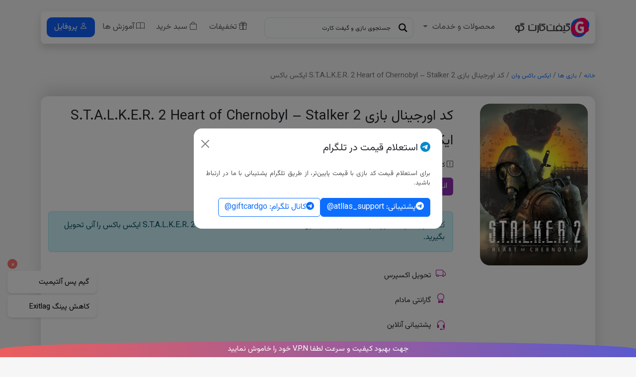

--- FILE ---
content_type: text/html; charset=UTF-8
request_url: https://giftcardgo.ir/product/stalker-2-xbox/
body_size: 37953
content:
<!doctype html>
<html lang="fa">
<head>
    <!-- Required meta tags -->
    <meta charset="utf-8">
    <meta name="viewport" content="width=device-width, initial-scale=1">
    <meta name='robots' content='index, follow, max-image-preview:large, max-snippet:-1, max-video-preview:-1' />
	<style>img:is([sizes="auto" i], [sizes^="auto," i]) { contain-intrinsic-size: 3000px 1500px }</style>
	
	<!-- This site is optimized with the Yoast SEO Premium plugin v26.3 (Yoast SEO v26.4) - https://yoast.com/wordpress/plugins/seo/ -->
	<title>کد اورجینال بازی S.T.A.L.K.E.R. 2 Heart of Chernobyl – Stalker 2 ایکس باکس - گیفت کارت گو</title>
<link data-rocket-preload as="style" href="https://fonts.googleapis.com/css?family=Vazirmatn&#038;display=swap" rel="preload">
<link href="https://fonts.googleapis.com/css?family=Vazirmatn&#038;display=swap" media="print" onload="this.media=&#039;all&#039;" rel="stylesheet">
<noscript><link rel="stylesheet" href="https://fonts.googleapis.com/css?family=Vazirmatn&#038;display=swap"></noscript>
	<link rel="canonical" href="https://giftcardgo.ir/product/stalker-2-xbox/" />
	<meta property="og:locale" content="fa_IR" />
	<meta property="og:type" content="product" />
	<meta property="og:title" content="کد اورجینال بازی S.T.A.L.K.E.R. 2 Heart of Chernobyl – Stalker 2 ایکس باکس" />
	<meta property="og:url" content="https://giftcardgo.ir/product/stalker-2-xbox/" />
	<meta property="og:site_name" content="گیفت کارت گو" />
	<meta property="article:modified_time" content="2025-03-30T06:58:00+00:00" />
	<meta property="og:image" content="https://giftcardgo.ir/wp-content/uploads/2021/06/سی-دی-کی-بازی-S.T.A.L.K.E.R.-2-Heart-of-Chernobyl.jpg" />
	<meta property="og:image:width" content="720" />
	<meta property="og:image:height" content="1080" />
	<meta property="og:image:type" content="image/jpeg" />
	<meta name="twitter:card" content="summary_large_image" />
	<meta name="twitter:label1" content="دسترسی" />
	<meta name="twitter:data1" content="موجود" />
	<script type="application/ld+json" class="yoast-schema-graph">{"@context":"https://schema.org","@graph":[{"@type":["WebPage","ItemPage"],"@id":"https://giftcardgo.ir/product/stalker-2-xbox/","url":"https://giftcardgo.ir/product/stalker-2-xbox/","name":"کد اورجینال بازی S.T.A.L.K.E.R. 2 Heart of Chernobyl – Stalker 2 ایکس باکس - گیفت کارت گو","isPartOf":{"@id":"https://giftcardgo.ir/#website"},"primaryImageOfPage":{"@id":"https://giftcardgo.ir/product/stalker-2-xbox/#primaryimage"},"image":{"@id":"https://giftcardgo.ir/product/stalker-2-xbox/#primaryimage"},"thumbnailUrl":"https://giftcardgo.ir/wp-content/uploads/2021/06/سی-دی-کی-بازی-S.T.A.L.K.E.R.-2-Heart-of-Chernobyl.jpg","breadcrumb":{"@id":"https://giftcardgo.ir/product/stalker-2-xbox/#breadcrumb"},"inLanguage":"fa-IR","potentialAction":{"@type":"BuyAction","target":"https://giftcardgo.ir/product/stalker-2-xbox/"}},{"@type":"ImageObject","inLanguage":"fa-IR","@id":"https://giftcardgo.ir/product/stalker-2-xbox/#primaryimage","url":"https://giftcardgo.ir/wp-content/uploads/2021/06/سی-دی-کی-بازی-S.T.A.L.K.E.R.-2-Heart-of-Chernobyl.jpg","contentUrl":"https://giftcardgo.ir/wp-content/uploads/2021/06/سی-دی-کی-بازی-S.T.A.L.K.E.R.-2-Heart-of-Chernobyl.jpg","width":720,"height":1080,"caption":"سی دی کی بازی S.T.A.L.K.E.R. 2 Heart of Chernobyl"},{"@type":"BreadcrumbList","@id":"https://giftcardgo.ir/product/stalker-2-xbox/#breadcrumb","itemListElement":[{"@type":"ListItem","position":1,"name":"خانه","item":"https://giftcardgo.ir/"},{"@type":"ListItem","position":2,"name":"فروشگاه","item":"https://giftcardgo.ir/shop/"},{"@type":"ListItem","position":3,"name":"کد اورجینال بازی S.T.A.L.K.E.R. 2 Heart of Chernobyl – Stalker 2 ایکس باکس"}]},{"@type":"WebSite","@id":"https://giftcardgo.ir/#website","url":"https://giftcardgo.ir/","name":"گیفت کارت گو","description":"خرید گیفت کارت ارزان با گارانتی مادام","publisher":{"@id":"https://giftcardgo.ir/#organization"},"potentialAction":[{"@type":"SearchAction","target":{"@type":"EntryPoint","urlTemplate":"https://giftcardgo.ir/?s={search_term_string}"},"query-input":{"@type":"PropertyValueSpecification","valueRequired":true,"valueName":"search_term_string"}}],"inLanguage":"fa-IR"},{"@type":"Organization","@id":"https://giftcardgo.ir/#organization","name":"گیفت کارت گو","url":"https://giftcardgo.ir/","logo":{"@type":"ImageObject","inLanguage":"fa-IR","@id":"https://giftcardgo.ir/#/schema/logo/image/","url":"https://giftcardgo.ir/wp-content/uploads/2020/12/cropped-g.png","contentUrl":"https://giftcardgo.ir/wp-content/uploads/2020/12/cropped-g.png","width":512,"height":512,"caption":"گیفت کارت گو"},"image":{"@id":"https://giftcardgo.ir/#/schema/logo/image/"},"sameAs":["https://www.instagram.com/giftcardgo.ir/"]}]}</script>
	<meta property="product:brand" content="بازی ها" />
	<meta property="og:availability" content="instock" />
	<meta property="product:availability" content="instock" />
	<meta property="product:condition" content="new" />
	<!-- / Yoast SEO Premium plugin. -->


<link rel='dns-prefetch' href='//fonts.googleapis.com' />
<link href='https://fonts.gstatic.com' crossorigin rel='preconnect' />
<link rel="alternate" type="application/rss+xml" title="گیفت کارت گو &raquo; کد اورجینال بازی S.T.A.L.K.E.R. 2 Heart of Chernobyl – Stalker 2 ایکس باکس خوراک دیدگاه‌ها" href="https://giftcardgo.ir/product/stalker-2-xbox/feed/" />
<style id='global-styles-inline-css' type='text/css'>
:root{--wp--preset--aspect-ratio--square: 1;--wp--preset--aspect-ratio--4-3: 4/3;--wp--preset--aspect-ratio--3-4: 3/4;--wp--preset--aspect-ratio--3-2: 3/2;--wp--preset--aspect-ratio--2-3: 2/3;--wp--preset--aspect-ratio--16-9: 16/9;--wp--preset--aspect-ratio--9-16: 9/16;--wp--preset--color--black: #000000;--wp--preset--color--cyan-bluish-gray: #abb8c3;--wp--preset--color--white: #ffffff;--wp--preset--color--pale-pink: #f78da7;--wp--preset--color--vivid-red: #cf2e2e;--wp--preset--color--luminous-vivid-orange: #ff6900;--wp--preset--color--luminous-vivid-amber: #fcb900;--wp--preset--color--light-green-cyan: #7bdcb5;--wp--preset--color--vivid-green-cyan: #00d084;--wp--preset--color--pale-cyan-blue: #8ed1fc;--wp--preset--color--vivid-cyan-blue: #0693e3;--wp--preset--color--vivid-purple: #9b51e0;--wp--preset--gradient--vivid-cyan-blue-to-vivid-purple: linear-gradient(135deg,rgba(6,147,227,1) 0%,rgb(155,81,224) 100%);--wp--preset--gradient--light-green-cyan-to-vivid-green-cyan: linear-gradient(135deg,rgb(122,220,180) 0%,rgb(0,208,130) 100%);--wp--preset--gradient--luminous-vivid-amber-to-luminous-vivid-orange: linear-gradient(135deg,rgba(252,185,0,1) 0%,rgba(255,105,0,1) 100%);--wp--preset--gradient--luminous-vivid-orange-to-vivid-red: linear-gradient(135deg,rgba(255,105,0,1) 0%,rgb(207,46,46) 100%);--wp--preset--gradient--very-light-gray-to-cyan-bluish-gray: linear-gradient(135deg,rgb(238,238,238) 0%,rgb(169,184,195) 100%);--wp--preset--gradient--cool-to-warm-spectrum: linear-gradient(135deg,rgb(74,234,220) 0%,rgb(151,120,209) 20%,rgb(207,42,186) 40%,rgb(238,44,130) 60%,rgb(251,105,98) 80%,rgb(254,248,76) 100%);--wp--preset--gradient--blush-light-purple: linear-gradient(135deg,rgb(255,206,236) 0%,rgb(152,150,240) 100%);--wp--preset--gradient--blush-bordeaux: linear-gradient(135deg,rgb(254,205,165) 0%,rgb(254,45,45) 50%,rgb(107,0,62) 100%);--wp--preset--gradient--luminous-dusk: linear-gradient(135deg,rgb(255,203,112) 0%,rgb(199,81,192) 50%,rgb(65,88,208) 100%);--wp--preset--gradient--pale-ocean: linear-gradient(135deg,rgb(255,245,203) 0%,rgb(182,227,212) 50%,rgb(51,167,181) 100%);--wp--preset--gradient--electric-grass: linear-gradient(135deg,rgb(202,248,128) 0%,rgb(113,206,126) 100%);--wp--preset--gradient--midnight: linear-gradient(135deg,rgb(2,3,129) 0%,rgb(40,116,252) 100%);--wp--preset--font-size--small: 13px;--wp--preset--font-size--medium: 20px;--wp--preset--font-size--large: 36px;--wp--preset--font-size--x-large: 42px;--wp--preset--font-family--inter: "Inter", sans-serif;--wp--preset--font-family--cardo: Cardo;--wp--preset--spacing--20: 0.44rem;--wp--preset--spacing--30: 0.67rem;--wp--preset--spacing--40: 1rem;--wp--preset--spacing--50: 1.5rem;--wp--preset--spacing--60: 2.25rem;--wp--preset--spacing--70: 3.38rem;--wp--preset--spacing--80: 5.06rem;--wp--preset--shadow--natural: 6px 6px 9px rgba(0, 0, 0, 0.2);--wp--preset--shadow--deep: 12px 12px 50px rgba(0, 0, 0, 0.4);--wp--preset--shadow--sharp: 6px 6px 0px rgba(0, 0, 0, 0.2);--wp--preset--shadow--outlined: 6px 6px 0px -3px rgba(255, 255, 255, 1), 6px 6px rgba(0, 0, 0, 1);--wp--preset--shadow--crisp: 6px 6px 0px rgba(0, 0, 0, 1);}:where(.is-layout-flex){gap: 0.5em;}:where(.is-layout-grid){gap: 0.5em;}body .is-layout-flex{display: flex;}.is-layout-flex{flex-wrap: wrap;align-items: center;}.is-layout-flex > :is(*, div){margin: 0;}body .is-layout-grid{display: grid;}.is-layout-grid > :is(*, div){margin: 0;}:where(.wp-block-columns.is-layout-flex){gap: 2em;}:where(.wp-block-columns.is-layout-grid){gap: 2em;}:where(.wp-block-post-template.is-layout-flex){gap: 1.25em;}:where(.wp-block-post-template.is-layout-grid){gap: 1.25em;}.has-black-color{color: var(--wp--preset--color--black) !important;}.has-cyan-bluish-gray-color{color: var(--wp--preset--color--cyan-bluish-gray) !important;}.has-white-color{color: var(--wp--preset--color--white) !important;}.has-pale-pink-color{color: var(--wp--preset--color--pale-pink) !important;}.has-vivid-red-color{color: var(--wp--preset--color--vivid-red) !important;}.has-luminous-vivid-orange-color{color: var(--wp--preset--color--luminous-vivid-orange) !important;}.has-luminous-vivid-amber-color{color: var(--wp--preset--color--luminous-vivid-amber) !important;}.has-light-green-cyan-color{color: var(--wp--preset--color--light-green-cyan) !important;}.has-vivid-green-cyan-color{color: var(--wp--preset--color--vivid-green-cyan) !important;}.has-pale-cyan-blue-color{color: var(--wp--preset--color--pale-cyan-blue) !important;}.has-vivid-cyan-blue-color{color: var(--wp--preset--color--vivid-cyan-blue) !important;}.has-vivid-purple-color{color: var(--wp--preset--color--vivid-purple) !important;}.has-black-background-color{background-color: var(--wp--preset--color--black) !important;}.has-cyan-bluish-gray-background-color{background-color: var(--wp--preset--color--cyan-bluish-gray) !important;}.has-white-background-color{background-color: var(--wp--preset--color--white) !important;}.has-pale-pink-background-color{background-color: var(--wp--preset--color--pale-pink) !important;}.has-vivid-red-background-color{background-color: var(--wp--preset--color--vivid-red) !important;}.has-luminous-vivid-orange-background-color{background-color: var(--wp--preset--color--luminous-vivid-orange) !important;}.has-luminous-vivid-amber-background-color{background-color: var(--wp--preset--color--luminous-vivid-amber) !important;}.has-light-green-cyan-background-color{background-color: var(--wp--preset--color--light-green-cyan) !important;}.has-vivid-green-cyan-background-color{background-color: var(--wp--preset--color--vivid-green-cyan) !important;}.has-pale-cyan-blue-background-color{background-color: var(--wp--preset--color--pale-cyan-blue) !important;}.has-vivid-cyan-blue-background-color{background-color: var(--wp--preset--color--vivid-cyan-blue) !important;}.has-vivid-purple-background-color{background-color: var(--wp--preset--color--vivid-purple) !important;}.has-black-border-color{border-color: var(--wp--preset--color--black) !important;}.has-cyan-bluish-gray-border-color{border-color: var(--wp--preset--color--cyan-bluish-gray) !important;}.has-white-border-color{border-color: var(--wp--preset--color--white) !important;}.has-pale-pink-border-color{border-color: var(--wp--preset--color--pale-pink) !important;}.has-vivid-red-border-color{border-color: var(--wp--preset--color--vivid-red) !important;}.has-luminous-vivid-orange-border-color{border-color: var(--wp--preset--color--luminous-vivid-orange) !important;}.has-luminous-vivid-amber-border-color{border-color: var(--wp--preset--color--luminous-vivid-amber) !important;}.has-light-green-cyan-border-color{border-color: var(--wp--preset--color--light-green-cyan) !important;}.has-vivid-green-cyan-border-color{border-color: var(--wp--preset--color--vivid-green-cyan) !important;}.has-pale-cyan-blue-border-color{border-color: var(--wp--preset--color--pale-cyan-blue) !important;}.has-vivid-cyan-blue-border-color{border-color: var(--wp--preset--color--vivid-cyan-blue) !important;}.has-vivid-purple-border-color{border-color: var(--wp--preset--color--vivid-purple) !important;}.has-vivid-cyan-blue-to-vivid-purple-gradient-background{background: var(--wp--preset--gradient--vivid-cyan-blue-to-vivid-purple) !important;}.has-light-green-cyan-to-vivid-green-cyan-gradient-background{background: var(--wp--preset--gradient--light-green-cyan-to-vivid-green-cyan) !important;}.has-luminous-vivid-amber-to-luminous-vivid-orange-gradient-background{background: var(--wp--preset--gradient--luminous-vivid-amber-to-luminous-vivid-orange) !important;}.has-luminous-vivid-orange-to-vivid-red-gradient-background{background: var(--wp--preset--gradient--luminous-vivid-orange-to-vivid-red) !important;}.has-very-light-gray-to-cyan-bluish-gray-gradient-background{background: var(--wp--preset--gradient--very-light-gray-to-cyan-bluish-gray) !important;}.has-cool-to-warm-spectrum-gradient-background{background: var(--wp--preset--gradient--cool-to-warm-spectrum) !important;}.has-blush-light-purple-gradient-background{background: var(--wp--preset--gradient--blush-light-purple) !important;}.has-blush-bordeaux-gradient-background{background: var(--wp--preset--gradient--blush-bordeaux) !important;}.has-luminous-dusk-gradient-background{background: var(--wp--preset--gradient--luminous-dusk) !important;}.has-pale-ocean-gradient-background{background: var(--wp--preset--gradient--pale-ocean) !important;}.has-electric-grass-gradient-background{background: var(--wp--preset--gradient--electric-grass) !important;}.has-midnight-gradient-background{background: var(--wp--preset--gradient--midnight) !important;}.has-small-font-size{font-size: var(--wp--preset--font-size--small) !important;}.has-medium-font-size{font-size: var(--wp--preset--font-size--medium) !important;}.has-large-font-size{font-size: var(--wp--preset--font-size--large) !important;}.has-x-large-font-size{font-size: var(--wp--preset--font-size--x-large) !important;}
:where(.wp-block-post-template.is-layout-flex){gap: 1.25em;}:where(.wp-block-post-template.is-layout-grid){gap: 1.25em;}
:where(.wp-block-columns.is-layout-flex){gap: 2em;}:where(.wp-block-columns.is-layout-grid){gap: 2em;}
:root :where(.wp-block-pullquote){font-size: 1.5em;line-height: 1.6;}
</style>
<link rel='stylesheet' id='woocommerce-layout-rtl-css' href='https://giftcardgo.ir/wp-content/plugins/woocommerce/assets/css/woocommerce-layout-rtl.css?ver=9.7.1' type='text/css' media='all' />
<link rel='stylesheet' id='woocommerce-smallscreen-rtl-css' href='https://giftcardgo.ir/wp-content/plugins/woocommerce/assets/css/woocommerce-smallscreen-rtl.css?ver=9.7.1' type='text/css' media='only screen and (max-width: 768px)' />
<link rel='stylesheet' id='woocommerce-general-rtl-css' href='https://giftcardgo.ir/wp-content/cache/background-css/1/giftcardgo.ir/wp-content/plugins/woocommerce/assets/css/woocommerce-rtl.css?ver=9.7.1&wpr_t=1764358107' type='text/css' media='all' />
<style id='woocommerce-inline-inline-css' type='text/css'>
.woocommerce form .form-row .required { visibility: visible; }
</style>
<link rel='stylesheet' id='swatches-and-photos-css' href='https://giftcardgo.ir/wp-content/cache/background-css/1/giftcardgo.ir/wp-content/plugins/woocommerce-variation-swatches-and-photos/assets/css/swatches-and-photos.css?ver=3.0.6&wpr_t=1764358107' type='text/css' media='all' />
<link rel='stylesheet' id='brands-styles-css' href='https://giftcardgo.ir/wp-content/plugins/woocommerce/assets/css/brands.css?ver=9.7.1' type='text/css' media='all' />
<link rel='stylesheet' id='style-css' href='https://giftcardgo.ir/wp-content/cache/background-css/1/giftcardgo.ir/wp-content/themes/giftcardgo/style.min.css?ver=6.8.3&wpr_t=1764358107' type='text/css' media='all' />
<link rel='stylesheet' id='bootstrap-css' href='https://giftcardgo.ir/wp-content/themes/giftcardgo/assets/css/bootstrap.rtl.min.css' type='text/css' media='all' />
<link rel='stylesheet' id='bootstrap-icon-css' href='https://giftcardgo.ir/wp-content/themes/giftcardgo/assets/fonts/bootstrap-icons/bootstrap-icons.min.css' type='text/css' media='all' />

<link rel='stylesheet' id='woo-wallet-style-rtl-css' href='https://giftcardgo.ir/wp-content/plugins/woo-wallet/assets/css/frontend-rtl.css?ver=1.5.10' type='text/css' media='all' />
<script type="text/javascript" src="https://giftcardgo.ir/wp-includes/js/jquery/jquery.min.js?ver=3.7.1" id="jquery-core-js"></script>
<script type="text/javascript" src="https://giftcardgo.ir/wp-content/plugins/woocommerce/assets/js/jquery-blockui/jquery.blockUI.min.js?ver=2.7.0-wc.9.7.1" id="jquery-blockui-js" data-wp-strategy="defer" data-rocket-defer defer></script>
<script type="text/javascript" id="wc-add-to-cart-js-extra">
/* <![CDATA[ */
var wc_add_to_cart_params = {"ajax_url":"\/wp-admin\/admin-ajax.php","wc_ajax_url":"\/?wc-ajax=%%endpoint%%","i18n_view_cart":"\u0645\u0634\u0627\u0647\u062f\u0647 \u0633\u0628\u062f \u062e\u0631\u06cc\u062f","cart_url":"https:\/\/giftcardgo.ir\/cart\/","is_cart":"","cart_redirect_after_add":"yes"};
/* ]]> */
</script>
<script type="text/javascript" src="https://giftcardgo.ir/wp-content/plugins/woocommerce/assets/js/frontend/add-to-cart.min.js?ver=9.7.1" id="wc-add-to-cart-js" data-wp-strategy="defer" data-rocket-defer defer></script>
<script type="text/javascript" id="wc-single-product-js-extra">
/* <![CDATA[ */
var wc_single_product_params = {"i18n_required_rating_text":"\u062e\u0648\u0627\u0647\u0634\u0645\u0646\u062f\u06cc\u0645 \u06cc\u06a9 \u0631\u062a\u0628\u0647 \u0631\u0627 \u0627\u0646\u062a\u062e\u0627\u0628 \u06a9\u0646\u06cc\u062f","i18n_rating_options":["1 of 5 stars","2 of 5 stars","3 of 5 stars","4 of 5 stars","5 of 5 stars"],"i18n_product_gallery_trigger_text":"View full-screen image gallery","review_rating_required":"yes","flexslider":{"rtl":true,"animation":"slide","smoothHeight":true,"directionNav":false,"controlNav":"thumbnails","slideshow":false,"animationSpeed":500,"animationLoop":false,"allowOneSlide":false},"zoom_enabled":"","zoom_options":[],"photoswipe_enabled":"","photoswipe_options":{"shareEl":false,"closeOnScroll":false,"history":false,"hideAnimationDuration":0,"showAnimationDuration":0},"flexslider_enabled":""};
/* ]]> */
</script>
<script type="text/javascript" src="https://giftcardgo.ir/wp-content/plugins/woocommerce/assets/js/frontend/single-product.min.js?ver=9.7.1" id="wc-single-product-js" defer="defer" data-wp-strategy="defer"></script>
<script type="text/javascript" src="https://giftcardgo.ir/wp-content/plugins/woocommerce/assets/js/js-cookie/js.cookie.min.js?ver=2.1.4-wc.9.7.1" id="js-cookie-js" defer="defer" data-wp-strategy="defer"></script>
<script type="text/javascript" id="woocommerce-js-extra">
/* <![CDATA[ */
var woocommerce_params = {"ajax_url":"\/wp-admin\/admin-ajax.php","wc_ajax_url":"\/?wc-ajax=%%endpoint%%","i18n_password_show":"Show password","i18n_password_hide":"Hide password"};
/* ]]> */
</script>
<script type="text/javascript" src="https://giftcardgo.ir/wp-content/plugins/woocommerce/assets/js/frontend/woocommerce.min.js?ver=9.7.1" id="woocommerce-js" defer="defer" data-wp-strategy="defer"></script>
<script type="text/javascript" src="https://giftcardgo.ir/wp-content/plugins/js_composer/assets/js/vendors/woocommerce-add-to-cart.js?ver=8.7.2" id="vc_woocommerce-add-to-cart-js-js" data-rocket-defer defer></script>
<script></script><link rel="https://api.w.org/" href="https://giftcardgo.ir/wp-json/" /><link rel="alternate" title="JSON" type="application/json" href="https://giftcardgo.ir/wp-json/wp/v2/product/32869" /><link rel="EditURI" type="application/rsd+xml" title="RSD" href="https://giftcardgo.ir/xmlrpc.php?rsd" />
<meta name="generator" content="WordPress 6.8.3" />
<meta name="generator" content="WooCommerce 9.7.1" />
<link rel='shortlink' href='https://giftcardgo.ir/?p=32869' />
<link rel="alternate" title="oEmbed (JSON)" type="application/json+oembed" href="https://giftcardgo.ir/wp-json/oembed/1.0/embed?url=https%3A%2F%2Fgiftcardgo.ir%2Fproduct%2Fstalker-2-xbox%2F" />
<link rel="alternate" title="oEmbed (XML)" type="text/xml+oembed" href="https://giftcardgo.ir/wp-json/oembed/1.0/embed?url=https%3A%2F%2Fgiftcardgo.ir%2Fproduct%2Fstalker-2-xbox%2F&#038;format=xml" />
	<noscript><style>.woocommerce-product-gallery{ opacity: 1 !important; }</style></noscript>
	<meta name="generator" content="Powered by WPBakery Page Builder - drag and drop page builder for WordPress."/>
        <style type="text/css">
            .digits_secure_modal_box, .digits_ui,
            .digits_secure_modal_box *, .digits_ui *,
            .digits_font, .dig_ma-box, .dig_ma-box input, .dig_ma-box input::placeholder, .dig_ma-box ::placeholder, .dig_ma-box label, .dig_ma-box button, .dig_ma-box select, .dig_ma-box * {
                font-family: 'Yekan', sans-serif;
            }
        </style>
        <style class='wp-fonts-local' type='text/css'>
@font-face{font-family:Inter;font-style:normal;font-weight:300 900;font-display:fallback;src:url('https://giftcardgo.ir/wp-content/plugins/woocommerce/assets/fonts/Inter-VariableFont_slnt,wght.woff2') format('woff2');font-stretch:normal;}
@font-face{font-family:Cardo;font-style:normal;font-weight:400;font-display:fallback;src:url('https://giftcardgo.ir/wp-content/plugins/woocommerce/assets/fonts/cardo_normal_400.woff2') format('woff2');}
</style>
<link rel="icon" href="https://giftcardgo.ir/wp-content/uploads/2020/12/cropped-g-32x32.png" sizes="32x32" />
<link rel="icon" href="https://giftcardgo.ir/wp-content/uploads/2020/12/cropped-g-192x192.png" sizes="192x192" />
<link rel="apple-touch-icon" href="https://giftcardgo.ir/wp-content/uploads/2020/12/cropped-g-180x180.png" />
<meta name="msapplication-TileImage" content="https://giftcardgo.ir/wp-content/uploads/2020/12/cropped-g-270x270.png" />
<noscript><style> .wpb_animate_when_almost_visible { opacity: 1; }</style></noscript><noscript><style id="rocket-lazyload-nojs-css">.rll-youtube-player, [data-lazy-src]{display:none !important;}</style></noscript><link rel="stylesheet" id="asp-basic" href="https://giftcardgo.ir/wp-content/cache/asp/style.basic-ho-is-po-no-da-co-au-se-is.css?mq=KqCCft" media="all" /><style id='asp-instance-8'>div[id*='ajaxsearchpro8_'] div.asp_loader,div[id*='ajaxsearchpro8_'] div.asp_loader *{box-sizing:border-box !important;margin:0;padding:0;box-shadow:none}div[id*='ajaxsearchpro8_'] div.asp_loader{box-sizing:border-box;display:flex;flex:0 1 auto;flex-direction:column;flex-grow:0;flex-shrink:0;flex-basis:28px;max-width:100%;max-height:100%;align-items:center;justify-content:center}div[id*='ajaxsearchpro8_'] div.asp_loader-inner{width:100%;margin:0 auto;text-align:center;height:100%}@-webkit-keyframes ball-grid-pulse{0%{-webkit-transform:scale(1);transform:scale(1)}50%{-webkit-transform:scale(0.5);transform:scale(0.5);opacity:0.7}100%{-webkit-transform:scale(1);transform:scale(1);opacity:1}}@keyframes ball-grid-pulse{0%{-webkit-transform:scale(1);transform:scale(1)}50%{-webkit-transform:scale(0.5);transform:scale(0.5);opacity:0.7}100%{-webkit-transform:scale(1);transform:scale(1);opacity:1}}div[id*='ajaxsearchpro8_'] div.asp_ball-grid-pulse>div:nth-child(1){-webkit-animation-delay:0.73s;animation-delay:0.73s;-webkit-animation-duration:1.3s;animation-duration:1.3s}div[id*='ajaxsearchpro8_'] div.asp_ball-grid-pulse>div:nth-child(2){-webkit-animation-delay:0.32s;animation-delay:0.32s;-webkit-animation-duration:1.3s;animation-duration:1.3s}div[id*='ajaxsearchpro8_'] div.asp_ball-grid-pulse>div:nth-child(3){-webkit-animation-delay:0.71s;animation-delay:0.71s;-webkit-animation-duration:0.88s;animation-duration:0.88s}div[id*='ajaxsearchpro8_'] div.asp_ball-grid-pulse>div:nth-child(4){-webkit-animation-delay:0.62s;animation-delay:0.62s;-webkit-animation-duration:1.06s;animation-duration:1.06s}div[id*='ajaxsearchpro8_'] div.asp_ball-grid-pulse>div:nth-child(5){-webkit-animation-delay:0.31s;animation-delay:0.31s;-webkit-animation-duration:0.62s;animation-duration:0.62s}div[id*='ajaxsearchpro8_'] div.asp_ball-grid-pulse>div:nth-child(6){-webkit-animation-delay:-0.14s;animation-delay:-0.14s;-webkit-animation-duration:1.48s;animation-duration:1.48s}div[id*='ajaxsearchpro8_'] div.asp_ball-grid-pulse>div:nth-child(7){-webkit-animation-delay:-0.1s;animation-delay:-0.1s;-webkit-animation-duration:1.47s;animation-duration:1.47s}div[id*='ajaxsearchpro8_'] div.asp_ball-grid-pulse>div:nth-child(8){-webkit-animation-delay:0.4s;animation-delay:0.4s;-webkit-animation-duration:1.49s;animation-duration:1.49s}div[id*='ajaxsearchpro8_'] div.asp_ball-grid-pulse>div:nth-child(9){-webkit-animation-delay:0.73s;animation-delay:0.73s;-webkit-animation-duration:0.7s;animation-duration:0.7s}div[id*='ajaxsearchpro8_'] div.asp_ball-grid-pulse>div{background-color:rgba(0,0,0,0.88);width:33%;height:33%;border-radius:100%;margin:0;-webkit-animation-fill-mode:both;animation-fill-mode:both;display:inline-block;float:left;-webkit-animation-name:ball-grid-pulse;animation-name:ball-grid-pulse;-webkit-animation-iteration-count:infinite;animation-iteration-count:infinite;-webkit-animation-delay:0;animation-delay:0}div[id*='ajaxsearchprores8_'] .asp_res_loader div.asp_loader,div[id*='ajaxsearchprores8_'] .asp_res_loader div.asp_loader *{box-sizing:border-box !important;margin:0;padding:0;box-shadow:none}div[id*='ajaxsearchprores8_'] .asp_res_loader div.asp_loader{box-sizing:border-box;display:flex;flex:0 1 auto;flex-direction:column;flex-grow:0;flex-shrink:0;flex-basis:28px;max-width:100%;max-height:100%;align-items:center;justify-content:center}div[id*='ajaxsearchprores8_'] .asp_res_loader div.asp_loader-inner{width:100%;margin:0 auto;text-align:center;height:100%}@-webkit-keyframes ball-grid-pulse{0%{-webkit-transform:scale(1);transform:scale(1)}50%{-webkit-transform:scale(0.5);transform:scale(0.5);opacity:0.7}100%{-webkit-transform:scale(1);transform:scale(1);opacity:1}}@keyframes ball-grid-pulse{0%{-webkit-transform:scale(1);transform:scale(1)}50%{-webkit-transform:scale(0.5);transform:scale(0.5);opacity:0.7}100%{-webkit-transform:scale(1);transform:scale(1);opacity:1}}div[id*='ajaxsearchprores8_'] .asp_res_loader div.asp_ball-grid-pulse>div:nth-child(1){-webkit-animation-delay:0.73s;animation-delay:0.73s;-webkit-animation-duration:1.3s;animation-duration:1.3s}div[id*='ajaxsearchprores8_'] .asp_res_loader div.asp_ball-grid-pulse>div:nth-child(2){-webkit-animation-delay:0.32s;animation-delay:0.32s;-webkit-animation-duration:1.3s;animation-duration:1.3s}div[id*='ajaxsearchprores8_'] .asp_res_loader div.asp_ball-grid-pulse>div:nth-child(3){-webkit-animation-delay:0.71s;animation-delay:0.71s;-webkit-animation-duration:0.88s;animation-duration:0.88s}div[id*='ajaxsearchprores8_'] .asp_res_loader div.asp_ball-grid-pulse>div:nth-child(4){-webkit-animation-delay:0.62s;animation-delay:0.62s;-webkit-animation-duration:1.06s;animation-duration:1.06s}div[id*='ajaxsearchprores8_'] .asp_res_loader div.asp_ball-grid-pulse>div:nth-child(5){-webkit-animation-delay:0.31s;animation-delay:0.31s;-webkit-animation-duration:0.62s;animation-duration:0.62s}div[id*='ajaxsearchprores8_'] .asp_res_loader div.asp_ball-grid-pulse>div:nth-child(6){-webkit-animation-delay:-0.14s;animation-delay:-0.14s;-webkit-animation-duration:1.48s;animation-duration:1.48s}div[id*='ajaxsearchprores8_'] .asp_res_loader div.asp_ball-grid-pulse>div:nth-child(7){-webkit-animation-delay:-0.1s;animation-delay:-0.1s;-webkit-animation-duration:1.47s;animation-duration:1.47s}div[id*='ajaxsearchprores8_'] .asp_res_loader div.asp_ball-grid-pulse>div:nth-child(8){-webkit-animation-delay:0.4s;animation-delay:0.4s;-webkit-animation-duration:1.49s;animation-duration:1.49s}div[id*='ajaxsearchprores8_'] .asp_res_loader div.asp_ball-grid-pulse>div:nth-child(9){-webkit-animation-delay:0.73s;animation-delay:0.73s;-webkit-animation-duration:0.7s;animation-duration:0.7s}div[id*='ajaxsearchprores8_'] .asp_res_loader div.asp_ball-grid-pulse>div{background-color:rgba(0,0,0,0.88);width:33%;height:33%;border-radius:100%;margin:0;-webkit-animation-fill-mode:both;animation-fill-mode:both;display:inline-block;float:left;-webkit-animation-name:ball-grid-pulse;animation-name:ball-grid-pulse;-webkit-animation-iteration-count:infinite;animation-iteration-count:infinite;-webkit-animation-delay:0;animation-delay:0}#ajaxsearchpro8_1 div.asp_loader,#ajaxsearchpro8_2 div.asp_loader,#ajaxsearchpro8_1 div.asp_loader *,#ajaxsearchpro8_2 div.asp_loader *{box-sizing:border-box !important;margin:0;padding:0;box-shadow:none}#ajaxsearchpro8_1 div.asp_loader,#ajaxsearchpro8_2 div.asp_loader{box-sizing:border-box;display:flex;flex:0 1 auto;flex-direction:column;flex-grow:0;flex-shrink:0;flex-basis:28px;max-width:100%;max-height:100%;align-items:center;justify-content:center}#ajaxsearchpro8_1 div.asp_loader-inner,#ajaxsearchpro8_2 div.asp_loader-inner{width:100%;margin:0 auto;text-align:center;height:100%}@-webkit-keyframes ball-grid-pulse{0%{-webkit-transform:scale(1);transform:scale(1)}50%{-webkit-transform:scale(0.5);transform:scale(0.5);opacity:0.7}100%{-webkit-transform:scale(1);transform:scale(1);opacity:1}}@keyframes ball-grid-pulse{0%{-webkit-transform:scale(1);transform:scale(1)}50%{-webkit-transform:scale(0.5);transform:scale(0.5);opacity:0.7}100%{-webkit-transform:scale(1);transform:scale(1);opacity:1}}#ajaxsearchpro8_1 div.asp_ball-grid-pulse>div:nth-child(1),#ajaxsearchpro8_2 div.asp_ball-grid-pulse>div:nth-child(1){-webkit-animation-delay:0.73s;animation-delay:0.73s;-webkit-animation-duration:1.3s;animation-duration:1.3s}#ajaxsearchpro8_1 div.asp_ball-grid-pulse>div:nth-child(2),#ajaxsearchpro8_2 div.asp_ball-grid-pulse>div:nth-child(2){-webkit-animation-delay:0.32s;animation-delay:0.32s;-webkit-animation-duration:1.3s;animation-duration:1.3s}#ajaxsearchpro8_1 div.asp_ball-grid-pulse>div:nth-child(3),#ajaxsearchpro8_2 div.asp_ball-grid-pulse>div:nth-child(3){-webkit-animation-delay:0.71s;animation-delay:0.71s;-webkit-animation-duration:0.88s;animation-duration:0.88s}#ajaxsearchpro8_1 div.asp_ball-grid-pulse>div:nth-child(4),#ajaxsearchpro8_2 div.asp_ball-grid-pulse>div:nth-child(4){-webkit-animation-delay:0.62s;animation-delay:0.62s;-webkit-animation-duration:1.06s;animation-duration:1.06s}#ajaxsearchpro8_1 div.asp_ball-grid-pulse>div:nth-child(5),#ajaxsearchpro8_2 div.asp_ball-grid-pulse>div:nth-child(5){-webkit-animation-delay:0.31s;animation-delay:0.31s;-webkit-animation-duration:0.62s;animation-duration:0.62s}#ajaxsearchpro8_1 div.asp_ball-grid-pulse>div:nth-child(6),#ajaxsearchpro8_2 div.asp_ball-grid-pulse>div:nth-child(6){-webkit-animation-delay:-0.14s;animation-delay:-0.14s;-webkit-animation-duration:1.48s;animation-duration:1.48s}#ajaxsearchpro8_1 div.asp_ball-grid-pulse>div:nth-child(7),#ajaxsearchpro8_2 div.asp_ball-grid-pulse>div:nth-child(7){-webkit-animation-delay:-0.1s;animation-delay:-0.1s;-webkit-animation-duration:1.47s;animation-duration:1.47s}#ajaxsearchpro8_1 div.asp_ball-grid-pulse>div:nth-child(8),#ajaxsearchpro8_2 div.asp_ball-grid-pulse>div:nth-child(8){-webkit-animation-delay:0.4s;animation-delay:0.4s;-webkit-animation-duration:1.49s;animation-duration:1.49s}#ajaxsearchpro8_1 div.asp_ball-grid-pulse>div:nth-child(9),#ajaxsearchpro8_2 div.asp_ball-grid-pulse>div:nth-child(9){-webkit-animation-delay:0.73s;animation-delay:0.73s;-webkit-animation-duration:0.7s;animation-duration:0.7s}#ajaxsearchpro8_1 div.asp_ball-grid-pulse>div,#ajaxsearchpro8_2 div.asp_ball-grid-pulse>div{background-color:rgba(0,0,0,0.88);width:33%;height:33%;border-radius:100%;margin:0;-webkit-animation-fill-mode:both;animation-fill-mode:both;display:inline-block;float:left;-webkit-animation-name:ball-grid-pulse;animation-name:ball-grid-pulse;-webkit-animation-iteration-count:infinite;animation-iteration-count:infinite;-webkit-animation-delay:0;animation-delay:0}@-webkit-keyframes asp_an_fadeInDown{0%{opacity:0;-webkit-transform:translateY(-20px)}100%{opacity:1;-webkit-transform:translateY(0)}}@keyframes asp_an_fadeInDown{0%{opacity:0;transform:translateY(-20px)}100%{opacity:1;transform:translateY(0)}}.asp_an_fadeInDown{-webkit-animation-name:asp_an_fadeInDown;animation-name:asp_an_fadeInDown}div.asp_r.asp_r_8,div.asp_r.asp_r_8 *,div.asp_m.asp_m_8,div.asp_m.asp_m_8 *,div.asp_s.asp_s_8,div.asp_s.asp_s_8 *{-webkit-box-sizing:content-box;-moz-box-sizing:content-box;-ms-box-sizing:content-box;-o-box-sizing:content-box;box-sizing:content-box;border:0;border-radius:0;text-transform:none;text-shadow:none;box-shadow:none;text-decoration:none;text-align:left;letter-spacing:normal}div.asp_r.asp_r_8,div.asp_m.asp_m_8,div.asp_s.asp_s_8{-webkit-box-sizing:border-box;-moz-box-sizing:border-box;-ms-box-sizing:border-box;-o-box-sizing:border-box;box-sizing:border-box}div.asp_r.asp_r_8,div.asp_r.asp_r_8 *,div.asp_m.asp_m_8,div.asp_m.asp_m_8 *,div.asp_s.asp_s_8,div.asp_s.asp_s_8 *{padding:0;margin:0}.wpdreams_clear{clear:both}.asp_w_container_8{width:100%}#ajaxsearchpro8_1,#ajaxsearchpro8_2,div.asp_m.asp_m_8{width:100%;height:auto;max-height:none;border-radius:5px;background:#d1eaff;margin-top:0;margin-bottom:0;background-image:-moz-radial-gradient(center,ellipse cover,rgba(255,255,255,0.94),rgba(255,255,255,0.94));background-image:-webkit-gradient(radial,center center,0px,center center,100%,rgba(255,255,255,0.94),rgba(255,255,255,0.94));background-image:-webkit-radial-gradient(center,ellipse cover,rgba(255,255,255,0.94),rgba(255,255,255,0.94));background-image:-o-radial-gradient(center,ellipse cover,rgba(255,255,255,0.94),rgba(255,255,255,0.94));background-image:-ms-radial-gradient(center,ellipse cover,rgba(255,255,255,0.94),rgba(255,255,255,0.94));background-image:radial-gradient(ellipse at center,rgba(255,255,255,0.94),rgba(255,255,255,0.94));overflow:hidden;border:1px solid rgba(228,228,228,1);border-radius:10px 10px 10px 10px;box-shadow:none}#ajaxsearchpro8_1 .probox,#ajaxsearchpro8_2 .probox,div.asp_m.asp_m_8 .probox{margin:6px;height:28px;background:transparent;border:0 none rgb(255,255,255);border-radius:0;box-shadow:none}p[id*=asp-try-8]{color:rgb(85,85,85) !important;display:block}div.asp_main_container+[id*=asp-try-8]{width:100%}p[id*=asp-try-8] a{color:rgb(255,181,86) !important}p[id*=asp-try-8] a:after{color:rgb(85,85,85) !important;display:inline;content:','}p[id*=asp-try-8] a:last-child:after{display:none}#ajaxsearchpro8_1 .probox .proinput,#ajaxsearchpro8_2 .probox .proinput,div.asp_m.asp_m_8 .probox .proinput{font-weight:normal;font-family:inherit;color:rgb(0,0,0);font-size:12px;line-height:15px;text-shadow:none;line-height:normal;flex-grow:1;order:5;margin:0 0 0 10px;padding:0 5px}#ajaxsearchpro8_1 .probox .proinput input.orig,#ajaxsearchpro8_2 .probox .proinput input.orig,div.asp_m.asp_m_8 .probox .proinput input.orig{font-weight:normal;font-family:inherit;color:rgb(0,0,0);font-size:12px;line-height:15px;text-shadow:none;line-height:normal;border:0;box-shadow:none;height:28px;position:relative;z-index:2;padding:0 !important;padding-top:2px !important;margin:-1px 0 0 -4px !important;width:100%;background:transparent !important}#ajaxsearchpro8_1 .probox .proinput input.autocomplete,#ajaxsearchpro8_2 .probox .proinput input.autocomplete,div.asp_m.asp_m_8 .probox .proinput input.autocomplete{font-weight:normal;font-family:inherit;color:rgb(0,0,0);font-size:12px;line-height:15px;text-shadow:none;line-height:normal;opacity:0.25;height:28px;display:block;position:relative;z-index:1;padding:0 !important;margin:-1px 0 0 -4px !important;margin-top:-28px !important;width:100%;background:transparent !important}.rtl #ajaxsearchpro8_1 .probox .proinput input.orig,.rtl #ajaxsearchpro8_2 .probox .proinput input.orig,.rtl #ajaxsearchpro8_1 .probox .proinput input.autocomplete,.rtl #ajaxsearchpro8_2 .probox .proinput input.autocomplete,.rtl div.asp_m.asp_m_8 .probox .proinput input.orig,.rtl div.asp_m.asp_m_8 .probox .proinput input.autocomplete{font-weight:normal;font-family:inherit;color:rgb(0,0,0);font-size:12px;line-height:15px;text-shadow:none;line-height:normal;direction:rtl;text-align:right}.rtl #ajaxsearchpro8_1 .probox .proinput,.rtl #ajaxsearchpro8_2 .probox .proinput,.rtl div.asp_m.asp_m_8 .probox .proinput{margin-right:2px}.rtl #ajaxsearchpro8_1 .probox .proloading,.rtl #ajaxsearchpro8_1 .probox .proclose,.rtl #ajaxsearchpro8_2 .probox .proloading,.rtl #ajaxsearchpro8_2 .probox .proclose,.rtl div.asp_m.asp_m_8 .probox .proloading,.rtl div.asp_m.asp_m_8 .probox .proclose{order:3}div.asp_m.asp_m_8 .probox .proinput input.orig::-webkit-input-placeholder{font-weight:normal;font-family:inherit;color:rgb(0,0,0);font-size:12px;text-shadow:none;opacity:0.85}div.asp_m.asp_m_8 .probox .proinput input.orig::-moz-placeholder{font-weight:normal;font-family:inherit;color:rgb(0,0,0);font-size:12px;text-shadow:none;opacity:0.85}div.asp_m.asp_m_8 .probox .proinput input.orig:-ms-input-placeholder{font-weight:normal;font-family:inherit;color:rgb(0,0,0);font-size:12px;text-shadow:none;opacity:0.85}div.asp_m.asp_m_8 .probox .proinput input.orig:-moz-placeholder{font-weight:normal;font-family:inherit;color:rgb(0,0,0);font-size:12px;text-shadow:none;opacity:0.85;line-height:normal !important}#ajaxsearchpro8_1 .probox .proinput input.autocomplete,#ajaxsearchpro8_2 .probox .proinput input.autocomplete,div.asp_m.asp_m_8 .probox .proinput input.autocomplete{font-weight:normal;font-family:inherit;color:rgb(0,0,0);font-size:12px;line-height:15px;text-shadow:none;line-height:normal;border:0;box-shadow:none}#ajaxsearchpro8_1 .probox .proloading,#ajaxsearchpro8_1 .probox .proclose,#ajaxsearchpro8_1 .probox .promagnifier,#ajaxsearchpro8_1 .probox .prosettings,#ajaxsearchpro8_2 .probox .proloading,#ajaxsearchpro8_2 .probox .proclose,#ajaxsearchpro8_2 .probox .promagnifier,#ajaxsearchpro8_2 .probox .prosettings,div.asp_m.asp_m_8 .probox .proloading,div.asp_m.asp_m_8 .probox .proclose,div.asp_m.asp_m_8 .probox .promagnifier,div.asp_m.asp_m_8 .probox .prosettings{width:28px;height:28px;flex:0 0 28px;flex-grow:0;order:7;text-align:center}#ajaxsearchpro8_1 .probox .proclose svg,#ajaxsearchpro8_2 .probox .proclose svg,div.asp_m.asp_m_8 .probox .proclose svg{fill:rgb(254,254,254);background:rgba(51,51,51,0.84);box-shadow:0 0 0 2px rgba(255,255,255,0.9);border-radius:50%;box-sizing:border-box;margin-left:-10px;margin-top:-10px;padding:4px}#ajaxsearchpro8_1 .probox .proloading,#ajaxsearchpro8_2 .probox .proloading,div.asp_m.asp_m_8 .probox .proloading{width:28px;height:28px;min-width:28px;min-height:28px;max-width:28px;max-height:28px}#ajaxsearchpro8_1 .probox .proloading .asp_loader,#ajaxsearchpro8_2 .probox .proloading .asp_loader,div.asp_m.asp_m_8 .probox .proloading .asp_loader{width:24px;height:24px;min-width:24px;min-height:24px;max-width:24px;max-height:24px}#ajaxsearchpro8_1 .probox .promagnifier,#ajaxsearchpro8_2 .probox .promagnifier,div.asp_m.asp_m_8 .probox .promagnifier{width:auto;height:28px;flex:0 0 auto;order:7;-webkit-flex:0 0 auto;-webkit-order:7}div.asp_m.asp_m_8 .probox .promagnifier:focus-visible{outline:black outset}#ajaxsearchpro8_1 .probox .proloading .innericon,#ajaxsearchpro8_2 .probox .proloading .innericon,#ajaxsearchpro8_1 .probox .proclose .innericon,#ajaxsearchpro8_2 .probox .proclose .innericon,#ajaxsearchpro8_1 .probox .promagnifier .innericon,#ajaxsearchpro8_2 .probox .promagnifier .innericon,#ajaxsearchpro8_1 .probox .prosettings .innericon,#ajaxsearchpro8_2 .probox .prosettings .innericon,div.asp_m.asp_m_8 .probox .proloading .innericon,div.asp_m.asp_m_8 .probox .proclose .innericon,div.asp_m.asp_m_8 .probox .promagnifier .innericon,div.asp_m.asp_m_8 .probox .prosettings .innericon{text-align:center}#ajaxsearchpro8_1 .probox .promagnifier .innericon,#ajaxsearchpro8_2 .probox .promagnifier .innericon,div.asp_m.asp_m_8 .probox .promagnifier .innericon{display:block;width:28px;height:28px;float:right}#ajaxsearchpro8_1 .probox .promagnifier .asp_text_button,#ajaxsearchpro8_2 .probox .promagnifier .asp_text_button,div.asp_m.asp_m_8 .probox .promagnifier .asp_text_button{display:block;width:auto;height:28px;float:right;margin:0;padding:0 10px 0 2px;font-weight:normal;font-family:inherit;color:rgb(51,51,51);font-size:15px;line-height:auto;text-shadow:none;line-height:28px}#ajaxsearchpro8_1 .probox .promagnifier .innericon svg,#ajaxsearchpro8_2 .probox .promagnifier .innericon svg,div.asp_m.asp_m_8 .probox .promagnifier .innericon svg{fill:rgb(0,0,0)}#ajaxsearchpro8_1 .probox .prosettings .innericon svg,#ajaxsearchpro8_2 .probox .prosettings .innericon svg,div.asp_m.asp_m_8 .probox .prosettings .innericon svg{fill:rgb(69,69,69)}#ajaxsearchpro8_1 .probox .promagnifier,#ajaxsearchpro8_2 .probox .promagnifier,div.asp_m.asp_m_8 .probox .promagnifier{width:28px;height:28px;background:transparent;background-position:center center;background-repeat:no-repeat;order:11;-webkit-order:11;float:right;border:0 solid rgb(255,255,255);border-radius:0;box-shadow:-1px 1px 0 0 rgba(255,255,255,0.64) inset;cursor:pointer;background-size:100% 100%;background-position:center center;background-repeat:no-repeat;cursor:pointer}#ajaxsearchpro8_1 .probox .prosettings,#ajaxsearchpro8_2 .probox .prosettings,div.asp_m.asp_m_8 .probox .prosettings{width:28px;height:28px;background:transparent;background-position:center center;background-repeat:no-repeat;order:10;-webkit-order:10;float:right;border:0 solid rgb(255,255,255);border-radius:0;box-shadow:0 1px 0 0 rgba(255,255,255,0.64) inset;cursor:pointer;background-size:100% 100%;align-self:flex-end}#ajaxsearchprores8_1,#ajaxsearchprores8_2,div.asp_r.asp_r_8{position:absolute;z-index:11000;width:auto;margin:12px 0 0 0}#ajaxsearchprores8_1 .asp_nores,#ajaxsearchprores8_2 .asp_nores,div.asp_r.asp_r_8 .asp_nores{border:0 solid rgb(0,0,0);border-radius:0;box-shadow:0 5px 5px -5px #dfdfdf;padding:6px 12px 6px 12px;margin:0;font-weight:normal;font-family:inherit;color:rgba(74,74,74,1);font-size:1rem;line-height:1.2rem;text-shadow:none;font-weight:normal;background:rgb(255,255,255)}#ajaxsearchprores8_1 .asp_nores .asp_nores_kw_suggestions,#ajaxsearchprores8_2 .asp_nores .asp_nores_kw_suggestions,div.asp_r.asp_r_8 .asp_nores .asp_nores_kw_suggestions{color:rgba(234,67,53,1);font-weight:normal}#ajaxsearchprores8_1 .asp_nores .asp_keyword,#ajaxsearchprores8_2 .asp_nores .asp_keyword,div.asp_r.asp_r_8 .asp_nores .asp_keyword{padding:0 8px 0 0;cursor:pointer;color:rgba(20,84,169,1);font-weight:bold}#ajaxsearchprores8_1 .asp_results_top,#ajaxsearchprores8_2 .asp_results_top,div.asp_r.asp_r_8 .asp_results_top{background:rgb(255,255,255);border:1px none rgb(81,81,81);border-radius:0;padding:6px 12px 6px 12px;margin:0 0 4px 0;text-align:center;font-weight:normal;font-family:"Open Sans";color:rgb(81,81,81);font-size:13px;line-height:16px;text-shadow:none}#ajaxsearchprores8_1 .results .item,#ajaxsearchprores8_2 .results .item,div.asp_r.asp_r_8 .results .item{height:auto;background:rgb(255,255,255)}#ajaxsearchprores8_1 .results .item.hovered,#ajaxsearchprores8_2 .results .item.hovered,div.asp_r.asp_r_8 .results .item.hovered{background-image:-moz-radial-gradient(center,ellipse cover,rgb(244,244,244),rgb(246,246,246));background-image:-webkit-gradient(radial,center center,0px,center center,100%,rgb(244,244,244),rgb(246,246,246));background-image:-webkit-radial-gradient(center,ellipse cover,rgb(244,244,244),rgb(246,246,246));background-image:-o-radial-gradient(center,ellipse cover,rgb(244,244,244),rgb(246,246,246));background-image:-ms-radial-gradient(center,ellipse cover,rgb(244,244,244),rgb(246,246,246));background-image:radial-gradient(ellipse at center,rgb(244,244,244),rgb(246,246,246))}#ajaxsearchprores8_1 .results .item .asp_image,#ajaxsearchprores8_2 .results .item .asp_image,div.asp_r.asp_r_8 .results .item .asp_image{background-size:contain;background-repeat:no-repeat}#ajaxsearchprores8_1 .results .item .asp_image img,#ajaxsearchprores8_2 .results .item .asp_image img,div.asp_r.asp_r_8 .results .item .asp_image img{object-fit:contain}#ajaxsearchprores8_1 .results .item .asp_item_overlay_img,#ajaxsearchprores8_2 .results .item .asp_item_overlay_img,div.asp_r.asp_r_8 .results .item .asp_item_overlay_img{background-size:contain;background-repeat:no-repeat}#ajaxsearchprores8_1 .results .item .asp_content,#ajaxsearchprores8_2 .results .item .asp_content,div.asp_r.asp_r_8 .results .item .asp_content{overflow:hidden;background:transparent;margin:0;padding:0 10px}#ajaxsearchprores8_1 .results .item .asp_content h3,#ajaxsearchprores8_2 .results .item .asp_content h3,div.asp_r.asp_r_8 .results .item .asp_content h3{margin:0;padding:0;display:inline-block;line-height:inherit;font-weight:bold;font-family:inherit;color:rgb(0,0,0);font-size:14px;line-height:1.55em;text-shadow:none}#ajaxsearchprores8_1 .results .item .asp_content h3 a,#ajaxsearchprores8_2 .results .item .asp_content h3 a,div.asp_r.asp_r_8 .results .item .asp_content h3 a{margin:0;padding:0;line-height:inherit;display:block;font-weight:bold;font-family:inherit;color:rgb(0,0,0);font-size:14px;line-height:1.55em;text-shadow:none}#ajaxsearchprores8_1 .results .item .asp_content h3 a:hover,#ajaxsearchprores8_2 .results .item .asp_content h3 a:hover,div.asp_r.asp_r_8 .results .item .asp_content h3 a:hover{font-weight:bold;font-family:inherit;color:rgb(0,0,0);font-size:14px;line-height:1.55em;text-shadow:none}#ajaxsearchprores8_1 .results .item div.etc,#ajaxsearchprores8_2 .results .item div.etc,div.asp_r.asp_r_8 .results .item div.etc{padding:0;font-size:13px;line-height:1.3em;margin-bottom:6px}#ajaxsearchprores8_1 .results .item .etc .asp_author,#ajaxsearchprores8_2 .results .item .etc .asp_author,div.asp_r.asp_r_8 .results .item .etc .asp_author{padding:0;font-weight:bold;font-family:inherit;color:rgb(161,161,161);font-size:11px;line-height:13px;text-shadow:none}#ajaxsearchprores8_1 .results .item .etc .asp_date,#ajaxsearchprores8_2 .results .item .etc .asp_date,div.asp_r.asp_r_8 .results .item .etc .asp_date{margin:0 0 0 10px;padding:0;font-weight:normal;font-family:inherit;color:rgb(173,173,173);font-size:11px;line-height:15px;text-shadow:none}#ajaxsearchprores8_1 .results .item div.asp_content,#ajaxsearchprores8_2 .results .item div.asp_content,div.asp_r.asp_r_8 .results .item div.asp_content{margin:0;padding:0;font-weight:normal;font-family:inherit;color:rgb(74,74,74);font-size:13px;line-height:1.35em;text-shadow:none}#ajaxsearchprores8_1 span.highlighted,#ajaxsearchprores8_2 span.highlighted,div.asp_r.asp_r_8 span.highlighted{font-weight:bold;color:rgb(254,254,254);background-color:rgba(245,19,19,0.8)}#ajaxsearchprores8_1 p.showmore,#ajaxsearchprores8_2 p.showmore,div.asp_r.asp_r_8 p.showmore{text-align:center;font-weight:normal;font-family:inherit;color:rgb(5,94,148);font-size:12px;line-height:15px;text-shadow:none}#ajaxsearchprores8_1 p.showmore a,#ajaxsearchprores8_2 p.showmore a,div.asp_r.asp_r_8 p.showmore a{font-weight:normal;font-family:inherit;color:rgb(5,94,148);font-size:12px;line-height:15px;text-shadow:none;padding:10px 5px;margin:0 auto;background:rgb(255,255,255);display:block;text-align:center}#ajaxsearchprores8_1 .asp_res_loader,#ajaxsearchprores8_2 .asp_res_loader,div.asp_r.asp_r_8 .asp_res_loader{background:rgb(255,255,255);height:200px;padding:10px}#ajaxsearchprores8_1.isotopic .asp_res_loader,#ajaxsearchprores8_2.isotopic .asp_res_loader,div.asp_r.asp_r_8.isotopic .asp_res_loader{background:rgba(255,255,255,0)}#ajaxsearchprores8_1 .asp_res_loader .asp_loader,#ajaxsearchprores8_2 .asp_res_loader .asp_loader,div.asp_r.asp_r_8 .asp_res_loader .asp_loader{height:200px;width:200px;margin:0 auto}div.asp_s.asp_s_8.searchsettings,div.asp_s.asp_s_8.searchsettings,div.asp_s.asp_s_8.searchsettings{direction:ltr;padding:0;background-image:-webkit-linear-gradient(185deg,rgb(255,255,255),rgb(255,255,255));background-image:-moz-linear-gradient(185deg,rgb(255,255,255),rgb(255,255,255));background-image:-o-linear-gradient(185deg,rgb(255,255,255),rgb(255,255,255));background-image:-ms-linear-gradient(185deg,rgb(255,255,255) 0,rgb(255,255,255) 100%);background-image:linear-gradient(185deg,rgb(255,255,255),rgb(255,255,255));box-shadow:0 0 0 1px rgb(181,181,181) inset;;max-width:208px;z-index:2}div.asp_s.asp_s_8.searchsettings.asp_s,div.asp_s.asp_s_8.searchsettings.asp_s,div.asp_s.asp_s_8.searchsettings.asp_s{z-index:11001}#ajaxsearchprobsettings8_1.searchsettings,#ajaxsearchprobsettings8_2.searchsettings,div.asp_sb.asp_sb_8.searchsettings{max-width:none}div.asp_s.asp_s_8.searchsettings form,div.asp_s.asp_s_8.searchsettings form,div.asp_s.asp_s_8.searchsettings form{display:flex}div.asp_sb.asp_sb_8.searchsettings form,div.asp_sb.asp_sb_8.searchsettings form,div.asp_sb.asp_sb_8.searchsettings form{display:flex}#ajaxsearchprosettings8_1.searchsettings div.asp_option_label,#ajaxsearchprosettings8_2.searchsettings div.asp_option_label,#ajaxsearchprosettings8_1.searchsettings .asp_label,#ajaxsearchprosettings8_2.searchsettings .asp_label,div.asp_s.asp_s_8.searchsettings div.asp_option_label,div.asp_s.asp_s_8.searchsettings .asp_label{font-weight:bold;font-family:"Open Sans";color:rgb(43,43,43);font-size:12px;line-height:15px;text-shadow:none}#ajaxsearchprosettings8_1.searchsettings .asp_option_inner .asp_option_checkbox,#ajaxsearchprosettings8_2.searchsettings .asp_option_inner .asp_option_checkbox,div.asp_sb.asp_sb_8.searchsettings .asp_option_inner .asp_option_checkbox,div.asp_s.asp_s_8.searchsettings .asp_option_inner .asp_option_checkbox{background-image:-webkit-linear-gradient(180deg,rgb(34,34,34),rgb(69,72,77));background-image:-moz-linear-gradient(180deg,rgb(34,34,34),rgb(69,72,77));background-image:-o-linear-gradient(180deg,rgb(34,34,34),rgb(69,72,77));background-image:-ms-linear-gradient(180deg,rgb(34,34,34) 0,rgb(69,72,77) 100%);background-image:linear-gradient(180deg,rgb(34,34,34),rgb(69,72,77))}#ajaxsearchprosettings8_1.searchsettings .asp_option_inner .asp_option_checkbox:after,#ajaxsearchprosettings8_2.searchsettings .asp_option_inner .asp_option_checkbox:after,#ajaxsearchprobsettings8_1.searchsettings .asp_option_inner .asp_option_checkbox:after,#ajaxsearchprobsettings8_2.searchsettings .asp_option_inner .asp_option_checkbox:after,div.asp_sb.asp_sb_8.searchsettings .asp_option_inner .asp_option_checkbox:after,div.asp_s.asp_s_8.searchsettings .asp_option_inner .asp_option_checkbox:after{font-family:'asppsicons2';border:none;content:"\e800";display:block;position:absolute;top:0;left:0;font-size:11px;color:rgb(255,255,255);margin:1px 0 0 0 !important;line-height:17px;text-align:center;text-decoration:none;text-shadow:none}div.asp_sb.asp_sb_8.searchsettings .asp_sett_scroll,div.asp_s.asp_s_8.searchsettings .asp_sett_scroll{scrollbar-width:thin;scrollbar-color:rgba(0,0,0,0.5) transparent}div.asp_sb.asp_sb_8.searchsettings .asp_sett_scroll::-webkit-scrollbar,div.asp_s.asp_s_8.searchsettings .asp_sett_scroll::-webkit-scrollbar{width:7px}div.asp_sb.asp_sb_8.searchsettings .asp_sett_scroll::-webkit-scrollbar-track,div.asp_s.asp_s_8.searchsettings .asp_sett_scroll::-webkit-scrollbar-track{background:transparent}div.asp_sb.asp_sb_8.searchsettings .asp_sett_scroll::-webkit-scrollbar-thumb,div.asp_s.asp_s_8.searchsettings .asp_sett_scroll::-webkit-scrollbar-thumb{background:rgba(0,0,0,0.5);border-radius:5px;border:none}#ajaxsearchprosettings8_1.searchsettings .asp_sett_scroll,#ajaxsearchprosettings8_2.searchsettings .asp_sett_scroll,div.asp_s.asp_s_8.searchsettings .asp_sett_scroll{max-height:220px;overflow:auto}#ajaxsearchprobsettings8_1.searchsettings .asp_sett_scroll,#ajaxsearchprobsettings8_2.searchsettings .asp_sett_scroll,div.asp_sb.asp_sb_8.searchsettings .asp_sett_scroll{max-height:220px;overflow:auto}#ajaxsearchprosettings8_1.searchsettings fieldset,#ajaxsearchprosettings8_2.searchsettings fieldset,div.asp_s.asp_s_8.searchsettings fieldset{width:200px;min-width:200px;max-width:10000px}#ajaxsearchprobsettings8_1.searchsettings fieldset,#ajaxsearchprobsettings8_2.searchsettings fieldset,div.asp_sb.asp_sb_8.searchsettings fieldset{width:200px;min-width:200px;max-width:10000px}#ajaxsearchprosettings8_1.searchsettings fieldset legend,#ajaxsearchprosettings8_2.searchsettings fieldset legend,div.asp_s.asp_s_8.searchsettings fieldset legend{padding:0 0 0 10px;margin:0;background:transparent;font-weight:normal;font-family:"Open Sans";color:rgb(71,71,71);font-size:13px;line-height:15px;text-shadow:none}#ajaxsearchprores8_1.vertical,#ajaxsearchprores8_2.vertical,div.asp_r.asp_r_8.vertical{padding:4px;background:rgb(255,255,255);border-radius:3px;border:1px none rgba(228,228,228,1);border-radius:0 0 10px 10px;box-shadow:none;visibility:hidden;display:none}#ajaxsearchprores8_1.vertical .results,#ajaxsearchprores8_2.vertical .results,div.asp_r.asp_r_8.vertical .results{max-height:none;overflow-x:hidden;overflow-y:auto}#ajaxsearchprores8_1.vertical .item,#ajaxsearchprores8_2.vertical .item,div.asp_r.asp_r_8.vertical .item{position:relative;box-sizing:border-box}#ajaxsearchprores8_1.vertical .item .asp_content h3,#ajaxsearchprores8_2.vertical .item .asp_content h3,div.asp_r.asp_r_8.vertical .item .asp_content h3{display:inline}#ajaxsearchprores8_1.vertical .results .item .asp_content,#ajaxsearchprores8_2.vertical .results .item .asp_content,div.asp_r.asp_r_8.vertical .results .item .asp_content{overflow:hidden;width:auto;height:auto;background:transparent;margin:0;padding:8px}#ajaxsearchprores8_1.vertical .results .item .asp_image,#ajaxsearchprores8_2.vertical .results .item .asp_image,div.asp_r.asp_r_8.vertical .results .item .asp_image{width:70px;height:70px;margin:2px 8px 0 0}#ajaxsearchprores8_1.vertical .asp_simplebar-scrollbar::before,#ajaxsearchprores8_2.vertical .asp_simplebar-scrollbar::before,div.asp_r.asp_r_8.vertical .asp_simplebar-scrollbar::before{background:transparent;background-image:-moz-radial-gradient(center,ellipse cover,rgba(0,0,0,0.5),rgba(0,0,0,0.5));background-image:-webkit-gradient(radial,center center,0px,center center,100%,rgba(0,0,0,0.5),rgba(0,0,0,0.5));background-image:-webkit-radial-gradient(center,ellipse cover,rgba(0,0,0,0.5),rgba(0,0,0,0.5));background-image:-o-radial-gradient(center,ellipse cover,rgba(0,0,0,0.5),rgba(0,0,0,0.5));background-image:-ms-radial-gradient(center,ellipse cover,rgba(0,0,0,0.5),rgba(0,0,0,0.5));background-image:radial-gradient(ellipse at center,rgba(0,0,0,0.5),rgba(0,0,0,0.5))}#ajaxsearchprores8_1.vertical .results .item::after,#ajaxsearchprores8_2.vertical .results .item::after,div.asp_r.asp_r_8.vertical .results .item::after{display:block;position:absolute;bottom:0;content:"";height:1px;width:100%;background:rgba(255,255,255,0)}#ajaxsearchprores8_1.vertical .results .item.asp_last_item::after,#ajaxsearchprores8_2.vertical .results .item.asp_last_item::after,div.asp_r.asp_r_8.vertical .results .item.asp_last_item::after{display:none}.asp_spacer{display:none !important;}.asp_v_spacer{width:100%;height:0}#ajaxsearchprores8_1 .asp_group_header,#ajaxsearchprores8_2 .asp_group_header,div.asp_r.asp_r_8 .asp_group_header{background:#DDD;background:rgb(246,246,246);border-radius:3px 3px 0 0;border-top:1px solid rgb(248,248,248);border-left:1px solid rgb(248,248,248);border-right:1px solid rgb(248,248,248);margin:0 0 -3px;padding:7px 0 7px 10px;position:relative;z-index:1000;min-width:90%;flex-grow:1;font-weight:bold;font-family:inherit;color:rgb(5,94,148);font-size:11px;line-height:13px;text-shadow:none}#ajaxsearchprores8_1.vertical .results,#ajaxsearchprores8_2.vertical .results,div.asp_r.asp_r_8.vertical .results{scrollbar-width:thin;scrollbar-color:rgba(0,0,0,0.5) rgb(255,255,255)}#ajaxsearchprores8_1.vertical .results::-webkit-scrollbar,#ajaxsearchprores8_2.vertical .results::-webkit-scrollbar,div.asp_r.asp_r_8.vertical .results::-webkit-scrollbar{width:10px}#ajaxsearchprores8_1.vertical .results::-webkit-scrollbar-track,#ajaxsearchprores8_2.vertical .results::-webkit-scrollbar-track,div.asp_r.asp_r_8.vertical .results::-webkit-scrollbar-track{background:rgb(255,255,255);box-shadow:inset 0 0 12px 12px transparent;border:none}#ajaxsearchprores8_1.vertical .results::-webkit-scrollbar-thumb,#ajaxsearchprores8_2.vertical .results::-webkit-scrollbar-thumb,div.asp_r.asp_r_8.vertical .results::-webkit-scrollbar-thumb{background:transparent;box-shadow:inset 0 0 12px 12px rgba(0,0,0,0);border:solid 2px transparent;border-radius:12px}#ajaxsearchprores8_1.vertical:hover .results::-webkit-scrollbar-thumb,#ajaxsearchprores8_2.vertical:hover .results::-webkit-scrollbar-thumb,div.asp_r.asp_r_8.vertical:hover .results::-webkit-scrollbar-thumb{box-shadow:inset 0 0 12px 12px rgba(0,0,0,0.5)}@media(hover:none),(max-width:500px){#ajaxsearchprores8_1.vertical .results::-webkit-scrollbar-thumb,#ajaxsearchprores8_2.vertical .results::-webkit-scrollbar-thumb,div.asp_r.asp_r_8.vertical .results::-webkit-scrollbar-thumb{box-shadow:inset 0 0 12px 12px rgba(0,0,0,0.5)}}#ajaxsearchprores8_1.vertical .results .item .asp_image,#ajaxsearchprores8_2.vertical .results .item .asp_image,div.asp_r.asp_r_8.vertical .results .item .asp_image{width:70px;height:70px;margin:2px 8px 0 0;border-radius:10px}</style><style id="wpr-lazyload-bg-container"></style><style id="wpr-lazyload-bg-exclusion"></style>
<noscript>
<style id="wpr-lazyload-bg-nostyle">.woocommerce .blockUI.blockOverlay::before{--wpr-bg-d1123f67-f403-4e53-be2a-cd0077334e47: url('https://giftcardgo.ir/wp-content/plugins/woocommerce/assets/images/icons/loader.svg');}.woocommerce .loader::before{--wpr-bg-c30b6910-5111-4d99-86ff-946363c10047: url('https://giftcardgo.ir/wp-content/plugins/woocommerce/assets/images/icons/loader.svg');}#add_payment_method #payment div.payment_box .wc-credit-card-form-card-cvc.visa,#add_payment_method #payment div.payment_box .wc-credit-card-form-card-expiry.visa,#add_payment_method #payment div.payment_box .wc-credit-card-form-card-number.visa,.woocommerce-cart #payment div.payment_box .wc-credit-card-form-card-cvc.visa,.woocommerce-cart #payment div.payment_box .wc-credit-card-form-card-expiry.visa,.woocommerce-cart #payment div.payment_box .wc-credit-card-form-card-number.visa,.woocommerce-checkout #payment div.payment_box .wc-credit-card-form-card-cvc.visa,.woocommerce-checkout #payment div.payment_box .wc-credit-card-form-card-expiry.visa,.woocommerce-checkout #payment div.payment_box .wc-credit-card-form-card-number.visa{--wpr-bg-a15bc703-295b-4a97-8247-dfabfb9b62b4: url('https://giftcardgo.ir/wp-content/plugins/woocommerce/assets/images/icons/credit-cards/visa.svg');}#add_payment_method #payment div.payment_box .wc-credit-card-form-card-cvc.mastercard,#add_payment_method #payment div.payment_box .wc-credit-card-form-card-expiry.mastercard,#add_payment_method #payment div.payment_box .wc-credit-card-form-card-number.mastercard,.woocommerce-cart #payment div.payment_box .wc-credit-card-form-card-cvc.mastercard,.woocommerce-cart #payment div.payment_box .wc-credit-card-form-card-expiry.mastercard,.woocommerce-cart #payment div.payment_box .wc-credit-card-form-card-number.mastercard,.woocommerce-checkout #payment div.payment_box .wc-credit-card-form-card-cvc.mastercard,.woocommerce-checkout #payment div.payment_box .wc-credit-card-form-card-expiry.mastercard,.woocommerce-checkout #payment div.payment_box .wc-credit-card-form-card-number.mastercard{--wpr-bg-dd5a41b0-0a76-4a6a-a616-410680c2d3dd: url('https://giftcardgo.ir/wp-content/plugins/woocommerce/assets/images/icons/credit-cards/mastercard.svg');}#add_payment_method #payment div.payment_box .wc-credit-card-form-card-cvc.laser,#add_payment_method #payment div.payment_box .wc-credit-card-form-card-expiry.laser,#add_payment_method #payment div.payment_box .wc-credit-card-form-card-number.laser,.woocommerce-cart #payment div.payment_box .wc-credit-card-form-card-cvc.laser,.woocommerce-cart #payment div.payment_box .wc-credit-card-form-card-expiry.laser,.woocommerce-cart #payment div.payment_box .wc-credit-card-form-card-number.laser,.woocommerce-checkout #payment div.payment_box .wc-credit-card-form-card-cvc.laser,.woocommerce-checkout #payment div.payment_box .wc-credit-card-form-card-expiry.laser,.woocommerce-checkout #payment div.payment_box .wc-credit-card-form-card-number.laser{--wpr-bg-10d04d17-84eb-4950-bc06-963468074233: url('https://giftcardgo.ir/wp-content/plugins/woocommerce/assets/images/icons/credit-cards/laser.svg');}#add_payment_method #payment div.payment_box .wc-credit-card-form-card-cvc.dinersclub,#add_payment_method #payment div.payment_box .wc-credit-card-form-card-expiry.dinersclub,#add_payment_method #payment div.payment_box .wc-credit-card-form-card-number.dinersclub,.woocommerce-cart #payment div.payment_box .wc-credit-card-form-card-cvc.dinersclub,.woocommerce-cart #payment div.payment_box .wc-credit-card-form-card-expiry.dinersclub,.woocommerce-cart #payment div.payment_box .wc-credit-card-form-card-number.dinersclub,.woocommerce-checkout #payment div.payment_box .wc-credit-card-form-card-cvc.dinersclub,.woocommerce-checkout #payment div.payment_box .wc-credit-card-form-card-expiry.dinersclub,.woocommerce-checkout #payment div.payment_box .wc-credit-card-form-card-number.dinersclub{--wpr-bg-8940546c-faa7-48df-afba-2a132df413b4: url('https://giftcardgo.ir/wp-content/plugins/woocommerce/assets/images/icons/credit-cards/diners.svg');}#add_payment_method #payment div.payment_box .wc-credit-card-form-card-cvc.maestro,#add_payment_method #payment div.payment_box .wc-credit-card-form-card-expiry.maestro,#add_payment_method #payment div.payment_box .wc-credit-card-form-card-number.maestro,.woocommerce-cart #payment div.payment_box .wc-credit-card-form-card-cvc.maestro,.woocommerce-cart #payment div.payment_box .wc-credit-card-form-card-expiry.maestro,.woocommerce-cart #payment div.payment_box .wc-credit-card-form-card-number.maestro,.woocommerce-checkout #payment div.payment_box .wc-credit-card-form-card-cvc.maestro,.woocommerce-checkout #payment div.payment_box .wc-credit-card-form-card-expiry.maestro,.woocommerce-checkout #payment div.payment_box .wc-credit-card-form-card-number.maestro{--wpr-bg-3eb07871-470b-4fc6-ac12-abe761794537: url('https://giftcardgo.ir/wp-content/plugins/woocommerce/assets/images/icons/credit-cards/maestro.svg');}#add_payment_method #payment div.payment_box .wc-credit-card-form-card-cvc.jcb,#add_payment_method #payment div.payment_box .wc-credit-card-form-card-expiry.jcb,#add_payment_method #payment div.payment_box .wc-credit-card-form-card-number.jcb,.woocommerce-cart #payment div.payment_box .wc-credit-card-form-card-cvc.jcb,.woocommerce-cart #payment div.payment_box .wc-credit-card-form-card-expiry.jcb,.woocommerce-cart #payment div.payment_box .wc-credit-card-form-card-number.jcb,.woocommerce-checkout #payment div.payment_box .wc-credit-card-form-card-cvc.jcb,.woocommerce-checkout #payment div.payment_box .wc-credit-card-form-card-expiry.jcb,.woocommerce-checkout #payment div.payment_box .wc-credit-card-form-card-number.jcb{--wpr-bg-e217030a-1874-4d84-b210-ec3439037416: url('https://giftcardgo.ir/wp-content/plugins/woocommerce/assets/images/icons/credit-cards/jcb.svg');}#add_payment_method #payment div.payment_box .wc-credit-card-form-card-cvc.amex,#add_payment_method #payment div.payment_box .wc-credit-card-form-card-expiry.amex,#add_payment_method #payment div.payment_box .wc-credit-card-form-card-number.amex,.woocommerce-cart #payment div.payment_box .wc-credit-card-form-card-cvc.amex,.woocommerce-cart #payment div.payment_box .wc-credit-card-form-card-expiry.amex,.woocommerce-cart #payment div.payment_box .wc-credit-card-form-card-number.amex,.woocommerce-checkout #payment div.payment_box .wc-credit-card-form-card-cvc.amex,.woocommerce-checkout #payment div.payment_box .wc-credit-card-form-card-expiry.amex,.woocommerce-checkout #payment div.payment_box .wc-credit-card-form-card-number.amex{--wpr-bg-723fb1c5-c1e2-4eab-8cd8-7400466dc514: url('https://giftcardgo.ir/wp-content/plugins/woocommerce/assets/images/icons/credit-cards/amex.svg');}#add_payment_method #payment div.payment_box .wc-credit-card-form-card-cvc.discover,#add_payment_method #payment div.payment_box .wc-credit-card-form-card-expiry.discover,#add_payment_method #payment div.payment_box .wc-credit-card-form-card-number.discover,.woocommerce-cart #payment div.payment_box .wc-credit-card-form-card-cvc.discover,.woocommerce-cart #payment div.payment_box .wc-credit-card-form-card-expiry.discover,.woocommerce-cart #payment div.payment_box .wc-credit-card-form-card-number.discover,.woocommerce-checkout #payment div.payment_box .wc-credit-card-form-card-cvc.discover,.woocommerce-checkout #payment div.payment_box .wc-credit-card-form-card-expiry.discover,.woocommerce-checkout #payment div.payment_box .wc-credit-card-form-card-number.discover{--wpr-bg-e668d650-8d81-4185-b464-d00e1998d08a: url('https://giftcardgo.ir/wp-content/plugins/woocommerce/assets/images/icons/credit-cards/discover.svg');}#swatches .fields .field .wcsap_field_meta .circle{--wpr-bg-ff326761-4063-4de0-a191-09a2a3bd5a0d: url('https://giftcardgo.ir/wp-content/plugins/woocommerce-variation-swatches-and-photos/assets/images/sprite.png');}.wolesale{--wpr-bg-183e49d8-97f1-44a6-a7b8-7b4eb9dd52cd: url('https://giftcardgo.ir/wp-content/uploads/2021/11/giftcardgo.jpg');}a.iaranasgama{--wpr-bg-f94f78f7-9384-48a2-85f2-639b3125096f: url('https://giftcardgo.ir/wp-content/uploads/2024/03/gamepassed-1.png');}.bg-login{--wpr-bg-50ca53b2-a921-444a-a5ac-f01a69c1bef1: url('https://giftcardgo.ir/wp-content/uploads/2022/09/bg-login-scaled.jpg');}.desktop.ui-draggable{--wpr-bg-703403d8-3c73-4a8e-ac0d-ffd7d5e7a811: url('https://giftcardgo.ir/wp-content/uploads/2020/12/large-screen-optimised.png');}.laptop.ui-draggable{--wpr-bg-b8b6ccdc-5fc2-49bc-96c5-3aa950a5bbf7: url('https://giftcardgo.ir/wp-content/uploads/2020/12/laptop-screen-optimised.png');}.tablet.ui-draggable{--wpr-bg-07e9db8d-1add-4059-9e6f-f1133f28642d: url('https://giftcardgo.ir/wp-content/uploads/2020/12/ipad-optimised.png');}.mobile.ui-draggable{--wpr-bg-4d200ed5-b70c-41b6-b93d-6fbadbc4c0af: url('https://giftcardgo.ir/wp-content/uploads/2020/12/iphone-optimised-1.png');}.modal-content.eyd{--wpr-bg-54220e7e-6178-4480-8226-48b5c83275e2: url('https://giftcardgo.ir/wp-content/uploads/2021/03/norowz-giftcardgo.gif');}.page-id-5774 .page-content{--wpr-bg-098cca9a-9081-4d4a-ba13-c2d6b5774bdd: url('https://giftcardgo.ir/wp-content/uploads/2022/04/s5s5s5s55s.jpg');}.page-id-29215 .firstsection.rtlc{--wpr-bg-f027d354-8b7d-4221-97e8-115333e99867: url('https://giftcardgo.ir/wp-content/uploads/2022/04/photo_2022-04-21_15-53-38.jpg');}</style>
</noscript>
<script type="application/javascript">const rocket_pairs = [{"selector":".woocommerce .blockUI.blockOverlay","style":".woocommerce .blockUI.blockOverlay::before{--wpr-bg-d1123f67-f403-4e53-be2a-cd0077334e47: url('https:\/\/giftcardgo.ir\/wp-content\/plugins\/woocommerce\/assets\/images\/icons\/loader.svg');}","hash":"d1123f67-f403-4e53-be2a-cd0077334e47","url":"https:\/\/giftcardgo.ir\/wp-content\/plugins\/woocommerce\/assets\/images\/icons\/loader.svg"},{"selector":".woocommerce .loader","style":".woocommerce .loader::before{--wpr-bg-c30b6910-5111-4d99-86ff-946363c10047: url('https:\/\/giftcardgo.ir\/wp-content\/plugins\/woocommerce\/assets\/images\/icons\/loader.svg');}","hash":"c30b6910-5111-4d99-86ff-946363c10047","url":"https:\/\/giftcardgo.ir\/wp-content\/plugins\/woocommerce\/assets\/images\/icons\/loader.svg"},{"selector":"#add_payment_method #payment div.payment_box .wc-credit-card-form-card-cvc.visa,#add_payment_method #payment div.payment_box .wc-credit-card-form-card-expiry.visa,#add_payment_method #payment div.payment_box .wc-credit-card-form-card-number.visa,.woocommerce-cart #payment div.payment_box .wc-credit-card-form-card-cvc.visa,.woocommerce-cart #payment div.payment_box .wc-credit-card-form-card-expiry.visa,.woocommerce-cart #payment div.payment_box .wc-credit-card-form-card-number.visa,.woocommerce-checkout #payment div.payment_box .wc-credit-card-form-card-cvc.visa,.woocommerce-checkout #payment div.payment_box .wc-credit-card-form-card-expiry.visa,.woocommerce-checkout #payment div.payment_box .wc-credit-card-form-card-number.visa","style":"#add_payment_method #payment div.payment_box .wc-credit-card-form-card-cvc.visa,#add_payment_method #payment div.payment_box .wc-credit-card-form-card-expiry.visa,#add_payment_method #payment div.payment_box .wc-credit-card-form-card-number.visa,.woocommerce-cart #payment div.payment_box .wc-credit-card-form-card-cvc.visa,.woocommerce-cart #payment div.payment_box .wc-credit-card-form-card-expiry.visa,.woocommerce-cart #payment div.payment_box .wc-credit-card-form-card-number.visa,.woocommerce-checkout #payment div.payment_box .wc-credit-card-form-card-cvc.visa,.woocommerce-checkout #payment div.payment_box .wc-credit-card-form-card-expiry.visa,.woocommerce-checkout #payment div.payment_box .wc-credit-card-form-card-number.visa{--wpr-bg-a15bc703-295b-4a97-8247-dfabfb9b62b4: url('https:\/\/giftcardgo.ir\/wp-content\/plugins\/woocommerce\/assets\/images\/icons\/credit-cards\/visa.svg');}","hash":"a15bc703-295b-4a97-8247-dfabfb9b62b4","url":"https:\/\/giftcardgo.ir\/wp-content\/plugins\/woocommerce\/assets\/images\/icons\/credit-cards\/visa.svg"},{"selector":"#add_payment_method #payment div.payment_box .wc-credit-card-form-card-cvc.mastercard,#add_payment_method #payment div.payment_box .wc-credit-card-form-card-expiry.mastercard,#add_payment_method #payment div.payment_box .wc-credit-card-form-card-number.mastercard,.woocommerce-cart #payment div.payment_box .wc-credit-card-form-card-cvc.mastercard,.woocommerce-cart #payment div.payment_box .wc-credit-card-form-card-expiry.mastercard,.woocommerce-cart #payment div.payment_box .wc-credit-card-form-card-number.mastercard,.woocommerce-checkout #payment div.payment_box .wc-credit-card-form-card-cvc.mastercard,.woocommerce-checkout #payment div.payment_box .wc-credit-card-form-card-expiry.mastercard,.woocommerce-checkout #payment div.payment_box .wc-credit-card-form-card-number.mastercard","style":"#add_payment_method #payment div.payment_box .wc-credit-card-form-card-cvc.mastercard,#add_payment_method #payment div.payment_box .wc-credit-card-form-card-expiry.mastercard,#add_payment_method #payment div.payment_box .wc-credit-card-form-card-number.mastercard,.woocommerce-cart #payment div.payment_box .wc-credit-card-form-card-cvc.mastercard,.woocommerce-cart #payment div.payment_box .wc-credit-card-form-card-expiry.mastercard,.woocommerce-cart #payment div.payment_box .wc-credit-card-form-card-number.mastercard,.woocommerce-checkout #payment div.payment_box .wc-credit-card-form-card-cvc.mastercard,.woocommerce-checkout #payment div.payment_box .wc-credit-card-form-card-expiry.mastercard,.woocommerce-checkout #payment div.payment_box .wc-credit-card-form-card-number.mastercard{--wpr-bg-dd5a41b0-0a76-4a6a-a616-410680c2d3dd: url('https:\/\/giftcardgo.ir\/wp-content\/plugins\/woocommerce\/assets\/images\/icons\/credit-cards\/mastercard.svg');}","hash":"dd5a41b0-0a76-4a6a-a616-410680c2d3dd","url":"https:\/\/giftcardgo.ir\/wp-content\/plugins\/woocommerce\/assets\/images\/icons\/credit-cards\/mastercard.svg"},{"selector":"#add_payment_method #payment div.payment_box .wc-credit-card-form-card-cvc.laser,#add_payment_method #payment div.payment_box .wc-credit-card-form-card-expiry.laser,#add_payment_method #payment div.payment_box .wc-credit-card-form-card-number.laser,.woocommerce-cart #payment div.payment_box .wc-credit-card-form-card-cvc.laser,.woocommerce-cart #payment div.payment_box .wc-credit-card-form-card-expiry.laser,.woocommerce-cart #payment div.payment_box .wc-credit-card-form-card-number.laser,.woocommerce-checkout #payment div.payment_box .wc-credit-card-form-card-cvc.laser,.woocommerce-checkout #payment div.payment_box .wc-credit-card-form-card-expiry.laser,.woocommerce-checkout #payment div.payment_box .wc-credit-card-form-card-number.laser","style":"#add_payment_method #payment div.payment_box .wc-credit-card-form-card-cvc.laser,#add_payment_method #payment div.payment_box .wc-credit-card-form-card-expiry.laser,#add_payment_method #payment div.payment_box .wc-credit-card-form-card-number.laser,.woocommerce-cart #payment div.payment_box .wc-credit-card-form-card-cvc.laser,.woocommerce-cart #payment div.payment_box .wc-credit-card-form-card-expiry.laser,.woocommerce-cart #payment div.payment_box .wc-credit-card-form-card-number.laser,.woocommerce-checkout #payment div.payment_box .wc-credit-card-form-card-cvc.laser,.woocommerce-checkout #payment div.payment_box .wc-credit-card-form-card-expiry.laser,.woocommerce-checkout #payment div.payment_box .wc-credit-card-form-card-number.laser{--wpr-bg-10d04d17-84eb-4950-bc06-963468074233: url('https:\/\/giftcardgo.ir\/wp-content\/plugins\/woocommerce\/assets\/images\/icons\/credit-cards\/laser.svg');}","hash":"10d04d17-84eb-4950-bc06-963468074233","url":"https:\/\/giftcardgo.ir\/wp-content\/plugins\/woocommerce\/assets\/images\/icons\/credit-cards\/laser.svg"},{"selector":"#add_payment_method #payment div.payment_box .wc-credit-card-form-card-cvc.dinersclub,#add_payment_method #payment div.payment_box .wc-credit-card-form-card-expiry.dinersclub,#add_payment_method #payment div.payment_box .wc-credit-card-form-card-number.dinersclub,.woocommerce-cart #payment div.payment_box .wc-credit-card-form-card-cvc.dinersclub,.woocommerce-cart #payment div.payment_box .wc-credit-card-form-card-expiry.dinersclub,.woocommerce-cart #payment div.payment_box .wc-credit-card-form-card-number.dinersclub,.woocommerce-checkout #payment div.payment_box .wc-credit-card-form-card-cvc.dinersclub,.woocommerce-checkout #payment div.payment_box .wc-credit-card-form-card-expiry.dinersclub,.woocommerce-checkout #payment div.payment_box .wc-credit-card-form-card-number.dinersclub","style":"#add_payment_method #payment div.payment_box .wc-credit-card-form-card-cvc.dinersclub,#add_payment_method #payment div.payment_box .wc-credit-card-form-card-expiry.dinersclub,#add_payment_method #payment div.payment_box .wc-credit-card-form-card-number.dinersclub,.woocommerce-cart #payment div.payment_box .wc-credit-card-form-card-cvc.dinersclub,.woocommerce-cart #payment div.payment_box .wc-credit-card-form-card-expiry.dinersclub,.woocommerce-cart #payment div.payment_box .wc-credit-card-form-card-number.dinersclub,.woocommerce-checkout #payment div.payment_box .wc-credit-card-form-card-cvc.dinersclub,.woocommerce-checkout #payment div.payment_box .wc-credit-card-form-card-expiry.dinersclub,.woocommerce-checkout #payment div.payment_box .wc-credit-card-form-card-number.dinersclub{--wpr-bg-8940546c-faa7-48df-afba-2a132df413b4: url('https:\/\/giftcardgo.ir\/wp-content\/plugins\/woocommerce\/assets\/images\/icons\/credit-cards\/diners.svg');}","hash":"8940546c-faa7-48df-afba-2a132df413b4","url":"https:\/\/giftcardgo.ir\/wp-content\/plugins\/woocommerce\/assets\/images\/icons\/credit-cards\/diners.svg"},{"selector":"#add_payment_method #payment div.payment_box .wc-credit-card-form-card-cvc.maestro,#add_payment_method #payment div.payment_box .wc-credit-card-form-card-expiry.maestro,#add_payment_method #payment div.payment_box .wc-credit-card-form-card-number.maestro,.woocommerce-cart #payment div.payment_box .wc-credit-card-form-card-cvc.maestro,.woocommerce-cart #payment div.payment_box .wc-credit-card-form-card-expiry.maestro,.woocommerce-cart #payment div.payment_box .wc-credit-card-form-card-number.maestro,.woocommerce-checkout #payment div.payment_box .wc-credit-card-form-card-cvc.maestro,.woocommerce-checkout #payment div.payment_box .wc-credit-card-form-card-expiry.maestro,.woocommerce-checkout #payment div.payment_box .wc-credit-card-form-card-number.maestro","style":"#add_payment_method #payment div.payment_box .wc-credit-card-form-card-cvc.maestro,#add_payment_method #payment div.payment_box .wc-credit-card-form-card-expiry.maestro,#add_payment_method #payment div.payment_box .wc-credit-card-form-card-number.maestro,.woocommerce-cart #payment div.payment_box .wc-credit-card-form-card-cvc.maestro,.woocommerce-cart #payment div.payment_box .wc-credit-card-form-card-expiry.maestro,.woocommerce-cart #payment div.payment_box .wc-credit-card-form-card-number.maestro,.woocommerce-checkout #payment div.payment_box .wc-credit-card-form-card-cvc.maestro,.woocommerce-checkout #payment div.payment_box .wc-credit-card-form-card-expiry.maestro,.woocommerce-checkout #payment div.payment_box .wc-credit-card-form-card-number.maestro{--wpr-bg-3eb07871-470b-4fc6-ac12-abe761794537: url('https:\/\/giftcardgo.ir\/wp-content\/plugins\/woocommerce\/assets\/images\/icons\/credit-cards\/maestro.svg');}","hash":"3eb07871-470b-4fc6-ac12-abe761794537","url":"https:\/\/giftcardgo.ir\/wp-content\/plugins\/woocommerce\/assets\/images\/icons\/credit-cards\/maestro.svg"},{"selector":"#add_payment_method #payment div.payment_box .wc-credit-card-form-card-cvc.jcb,#add_payment_method #payment div.payment_box .wc-credit-card-form-card-expiry.jcb,#add_payment_method #payment div.payment_box .wc-credit-card-form-card-number.jcb,.woocommerce-cart #payment div.payment_box .wc-credit-card-form-card-cvc.jcb,.woocommerce-cart #payment div.payment_box .wc-credit-card-form-card-expiry.jcb,.woocommerce-cart #payment div.payment_box .wc-credit-card-form-card-number.jcb,.woocommerce-checkout #payment div.payment_box .wc-credit-card-form-card-cvc.jcb,.woocommerce-checkout #payment div.payment_box .wc-credit-card-form-card-expiry.jcb,.woocommerce-checkout #payment div.payment_box .wc-credit-card-form-card-number.jcb","style":"#add_payment_method #payment div.payment_box .wc-credit-card-form-card-cvc.jcb,#add_payment_method #payment div.payment_box .wc-credit-card-form-card-expiry.jcb,#add_payment_method #payment div.payment_box .wc-credit-card-form-card-number.jcb,.woocommerce-cart #payment div.payment_box .wc-credit-card-form-card-cvc.jcb,.woocommerce-cart #payment div.payment_box .wc-credit-card-form-card-expiry.jcb,.woocommerce-cart #payment div.payment_box .wc-credit-card-form-card-number.jcb,.woocommerce-checkout #payment div.payment_box .wc-credit-card-form-card-cvc.jcb,.woocommerce-checkout #payment div.payment_box .wc-credit-card-form-card-expiry.jcb,.woocommerce-checkout #payment div.payment_box .wc-credit-card-form-card-number.jcb{--wpr-bg-e217030a-1874-4d84-b210-ec3439037416: url('https:\/\/giftcardgo.ir\/wp-content\/plugins\/woocommerce\/assets\/images\/icons\/credit-cards\/jcb.svg');}","hash":"e217030a-1874-4d84-b210-ec3439037416","url":"https:\/\/giftcardgo.ir\/wp-content\/plugins\/woocommerce\/assets\/images\/icons\/credit-cards\/jcb.svg"},{"selector":"#add_payment_method #payment div.payment_box .wc-credit-card-form-card-cvc.amex,#add_payment_method #payment div.payment_box .wc-credit-card-form-card-expiry.amex,#add_payment_method #payment div.payment_box .wc-credit-card-form-card-number.amex,.woocommerce-cart #payment div.payment_box .wc-credit-card-form-card-cvc.amex,.woocommerce-cart #payment div.payment_box .wc-credit-card-form-card-expiry.amex,.woocommerce-cart #payment div.payment_box .wc-credit-card-form-card-number.amex,.woocommerce-checkout #payment div.payment_box .wc-credit-card-form-card-cvc.amex,.woocommerce-checkout #payment div.payment_box .wc-credit-card-form-card-expiry.amex,.woocommerce-checkout #payment div.payment_box .wc-credit-card-form-card-number.amex","style":"#add_payment_method #payment div.payment_box .wc-credit-card-form-card-cvc.amex,#add_payment_method #payment div.payment_box .wc-credit-card-form-card-expiry.amex,#add_payment_method #payment div.payment_box .wc-credit-card-form-card-number.amex,.woocommerce-cart #payment div.payment_box .wc-credit-card-form-card-cvc.amex,.woocommerce-cart #payment div.payment_box .wc-credit-card-form-card-expiry.amex,.woocommerce-cart #payment div.payment_box .wc-credit-card-form-card-number.amex,.woocommerce-checkout #payment div.payment_box .wc-credit-card-form-card-cvc.amex,.woocommerce-checkout #payment div.payment_box .wc-credit-card-form-card-expiry.amex,.woocommerce-checkout #payment div.payment_box .wc-credit-card-form-card-number.amex{--wpr-bg-723fb1c5-c1e2-4eab-8cd8-7400466dc514: url('https:\/\/giftcardgo.ir\/wp-content\/plugins\/woocommerce\/assets\/images\/icons\/credit-cards\/amex.svg');}","hash":"723fb1c5-c1e2-4eab-8cd8-7400466dc514","url":"https:\/\/giftcardgo.ir\/wp-content\/plugins\/woocommerce\/assets\/images\/icons\/credit-cards\/amex.svg"},{"selector":"#add_payment_method #payment div.payment_box .wc-credit-card-form-card-cvc.discover,#add_payment_method #payment div.payment_box .wc-credit-card-form-card-expiry.discover,#add_payment_method #payment div.payment_box .wc-credit-card-form-card-number.discover,.woocommerce-cart #payment div.payment_box .wc-credit-card-form-card-cvc.discover,.woocommerce-cart #payment div.payment_box .wc-credit-card-form-card-expiry.discover,.woocommerce-cart #payment div.payment_box .wc-credit-card-form-card-number.discover,.woocommerce-checkout #payment div.payment_box .wc-credit-card-form-card-cvc.discover,.woocommerce-checkout #payment div.payment_box .wc-credit-card-form-card-expiry.discover,.woocommerce-checkout #payment div.payment_box .wc-credit-card-form-card-number.discover","style":"#add_payment_method #payment div.payment_box .wc-credit-card-form-card-cvc.discover,#add_payment_method #payment div.payment_box .wc-credit-card-form-card-expiry.discover,#add_payment_method #payment div.payment_box .wc-credit-card-form-card-number.discover,.woocommerce-cart #payment div.payment_box .wc-credit-card-form-card-cvc.discover,.woocommerce-cart #payment div.payment_box .wc-credit-card-form-card-expiry.discover,.woocommerce-cart #payment div.payment_box .wc-credit-card-form-card-number.discover,.woocommerce-checkout #payment div.payment_box .wc-credit-card-form-card-cvc.discover,.woocommerce-checkout #payment div.payment_box .wc-credit-card-form-card-expiry.discover,.woocommerce-checkout #payment div.payment_box .wc-credit-card-form-card-number.discover{--wpr-bg-e668d650-8d81-4185-b464-d00e1998d08a: url('https:\/\/giftcardgo.ir\/wp-content\/plugins\/woocommerce\/assets\/images\/icons\/credit-cards\/discover.svg');}","hash":"e668d650-8d81-4185-b464-d00e1998d08a","url":"https:\/\/giftcardgo.ir\/wp-content\/plugins\/woocommerce\/assets\/images\/icons\/credit-cards\/discover.svg"},{"selector":"#swatches .fields .field .wcsap_field_meta .circle","style":"#swatches .fields .field .wcsap_field_meta .circle{--wpr-bg-ff326761-4063-4de0-a191-09a2a3bd5a0d: url('https:\/\/giftcardgo.ir\/wp-content\/plugins\/woocommerce-variation-swatches-and-photos\/assets\/images\/sprite.png');}","hash":"ff326761-4063-4de0-a191-09a2a3bd5a0d","url":"https:\/\/giftcardgo.ir\/wp-content\/plugins\/woocommerce-variation-swatches-and-photos\/assets\/images\/sprite.png"},{"selector":".wolesale","style":".wolesale{--wpr-bg-183e49d8-97f1-44a6-a7b8-7b4eb9dd52cd: url('https:\/\/giftcardgo.ir\/wp-content\/uploads\/2021\/11\/giftcardgo.jpg');}","hash":"183e49d8-97f1-44a6-a7b8-7b4eb9dd52cd","url":"https:\/\/giftcardgo.ir\/wp-content\/uploads\/2021\/11\/giftcardgo.jpg"},{"selector":"a.iaranasgama","style":"a.iaranasgama{--wpr-bg-f94f78f7-9384-48a2-85f2-639b3125096f: url('https:\/\/giftcardgo.ir\/wp-content\/uploads\/2024\/03\/gamepassed-1.png');}","hash":"f94f78f7-9384-48a2-85f2-639b3125096f","url":"https:\/\/giftcardgo.ir\/wp-content\/uploads\/2024\/03\/gamepassed-1.png"},{"selector":".bg-login","style":".bg-login{--wpr-bg-50ca53b2-a921-444a-a5ac-f01a69c1bef1: url('https:\/\/giftcardgo.ir\/wp-content\/uploads\/2022\/09\/bg-login-scaled.jpg');}","hash":"50ca53b2-a921-444a-a5ac-f01a69c1bef1","url":"https:\/\/giftcardgo.ir\/wp-content\/uploads\/2022\/09\/bg-login-scaled.jpg"},{"selector":".desktop.ui-draggable","style":".desktop.ui-draggable{--wpr-bg-703403d8-3c73-4a8e-ac0d-ffd7d5e7a811: url('https:\/\/giftcardgo.ir\/wp-content\/uploads\/2020\/12\/large-screen-optimised.png');}","hash":"703403d8-3c73-4a8e-ac0d-ffd7d5e7a811","url":"https:\/\/giftcardgo.ir\/wp-content\/uploads\/2020\/12\/large-screen-optimised.png"},{"selector":".laptop.ui-draggable","style":".laptop.ui-draggable{--wpr-bg-b8b6ccdc-5fc2-49bc-96c5-3aa950a5bbf7: url('https:\/\/giftcardgo.ir\/wp-content\/uploads\/2020\/12\/laptop-screen-optimised.png');}","hash":"b8b6ccdc-5fc2-49bc-96c5-3aa950a5bbf7","url":"https:\/\/giftcardgo.ir\/wp-content\/uploads\/2020\/12\/laptop-screen-optimised.png"},{"selector":".tablet.ui-draggable","style":".tablet.ui-draggable{--wpr-bg-07e9db8d-1add-4059-9e6f-f1133f28642d: url('https:\/\/giftcardgo.ir\/wp-content\/uploads\/2020\/12\/ipad-optimised.png');}","hash":"07e9db8d-1add-4059-9e6f-f1133f28642d","url":"https:\/\/giftcardgo.ir\/wp-content\/uploads\/2020\/12\/ipad-optimised.png"},{"selector":".mobile.ui-draggable","style":".mobile.ui-draggable{--wpr-bg-4d200ed5-b70c-41b6-b93d-6fbadbc4c0af: url('https:\/\/giftcardgo.ir\/wp-content\/uploads\/2020\/12\/iphone-optimised-1.png');}","hash":"4d200ed5-b70c-41b6-b93d-6fbadbc4c0af","url":"https:\/\/giftcardgo.ir\/wp-content\/uploads\/2020\/12\/iphone-optimised-1.png"},{"selector":".modal-content.eyd","style":".modal-content.eyd{--wpr-bg-54220e7e-6178-4480-8226-48b5c83275e2: url('https:\/\/giftcardgo.ir\/wp-content\/uploads\/2021\/03\/norowz-giftcardgo.gif');}","hash":"54220e7e-6178-4480-8226-48b5c83275e2","url":"https:\/\/giftcardgo.ir\/wp-content\/uploads\/2021\/03\/norowz-giftcardgo.gif"},{"selector":".page-id-5774 .page-content","style":".page-id-5774 .page-content{--wpr-bg-098cca9a-9081-4d4a-ba13-c2d6b5774bdd: url('https:\/\/giftcardgo.ir\/wp-content\/uploads\/2022\/04\/s5s5s5s55s.jpg');}","hash":"098cca9a-9081-4d4a-ba13-c2d6b5774bdd","url":"https:\/\/giftcardgo.ir\/wp-content\/uploads\/2022\/04\/s5s5s5s55s.jpg"},{"selector":".page-id-29215 .firstsection.rtlc","style":".page-id-29215 .firstsection.rtlc{--wpr-bg-f027d354-8b7d-4221-97e8-115333e99867: url('https:\/\/giftcardgo.ir\/wp-content\/uploads\/2022\/04\/photo_2022-04-21_15-53-38.jpg');}","hash":"f027d354-8b7d-4221-97e8-115333e99867","url":"https:\/\/giftcardgo.ir\/wp-content\/uploads\/2022\/04\/photo_2022-04-21_15-53-38.jpg"}]; const rocket_excluded_pairs = [];</script><meta name="generator" content="WP Rocket 3.20.1.2" data-wpr-features="wpr_lazyload_css_bg_img wpr_defer_js wpr_lazyload_images wpr_image_dimensions wpr_desktop" /></head>
<body class="rtl wp-singular product-template-default single single-product postid-32869 wp-custom-logo wp-theme-giftcardgo theme-giftcardgo woocommerce woocommerce-page woocommerce-no-js product-not-games wpb-js-composer js-comp-ver-8.7.2 vc_responsive">

<header data-rocket-location-hash="ed29209e66a1577ea8f61c36e46d9ef0" class="container">


    <nav class="navbar navbar-expand-lg navbar-light bg-white mb-4 mt-2 rounded-3 shadow">
        <div class="container-fluid">

            <div class="me-auto d-md-none">
                <a class="ads-btn" href="https://giftcardgo.ir/blog/">
                    <i class="bi bi-book"></i>
                    آموزش ها

                </a>
            </div>
            <a class="navbar-brand ms-auto" href="https://giftcardgo.ir/">
                <img width="219" height="57" src="data:image/svg+xml,%3Csvg%20xmlns='http://www.w3.org/2000/svg'%20viewBox='0%200%20219%2057'%3E%3C/svg%3E" class="logo-image"
                     alt="گیفت کارت گو" data-lazy-src="https://giftcardgo.ir/wp-content/uploads/2023/07/1.png"><noscript><img width="219" height="57" src="https://giftcardgo.ir/wp-content/uploads/2023/07/1.png" class="logo-image"
                     alt="گیفت کارت گو"></noscript>
            </a>


            <div class="me-auto d-md-none w-100 mt-2">
                            </div>


            <div class="offcanvas offcanvas-start " tabindex="-1" id="offcanvasNavbar"
                 aria-labelledby="offcanvasNavbarLabel">
                <div class="offcanvas-header">
                    <button type="button" class="btn-close text-reset" data-bs-dismiss="offcanvas"
                            aria-label="Close"></button>
                </div>
                <div class="offcanvas-body">


                    <ul id="menu-%d9%85%da%af%d8%a7%d9%85%d9%86%d9%88" class="navbar-nav me-0 me-md-3 mb-2 mb-md-0  p-0 ps-md-3"><li  id="menu-item-70123" class="menu-item menu-item-type-custom menu-item-object-custom menu-item-has-children dropdown nav-item nav-item-70123"><a href="#" class="nav-link  dropdown-toggle" data-bs-toggle="dropdown" aria-haspopup="true" data-bs-auto-close="outside" aria-expanded="false">محصولات و خدمات</a>
<ul class="dropdown-menu  depth_0">
	<li  id="menu-item-70233" class="menu-item menu-item-type-custom menu-item-object-custom menu-item-has-children dropdown nav-item nav-item-70233 dropdown-menu-child-item dropdown-menu-end at_depth_1"><a href="#" class="dropdown-item  dropdown-toggle" data-bs-toggle="dropdown" aria-haspopup="true" data-bs-auto-close="outside" aria-expanded="false">گیفت کارت ها</a>
	<ul class="dropdown-menu dropdown-submenu  depth_1">
		<li  id="menu-item-70157" class="menu-item menu-item-type-post_type menu-item-object-product nav-item nav-item-70157"><a href="https://giftcardgo.ir/product/xbox/" class="dropdown-item ">گیفت کارت ایکس باکس</a></li>
		<li  id="menu-item-70159" class="menu-item menu-item-type-post_type menu-item-object-product nav-item nav-item-70159"><a href="https://giftcardgo.ir/product/playstation-gift-card/" class="dropdown-item ">گیفت کارت پلی استیشن</a></li>
		<li  id="menu-item-70161" class="menu-item menu-item-type-post_type menu-item-object-product nav-item nav-item-70161"><a href="https://giftcardgo.ir/product/steam/" class="dropdown-item ">گیفت کارت استیم</a></li>
		<li  id="menu-item-70171" class="menu-item menu-item-type-post_type menu-item-object-product nav-item nav-item-70171"><a href="https://giftcardgo.ir/product/itunes-gift-card/" class="dropdown-item ">گیفت کارت اپل آیتونز</a></li>
		<li  id="menu-item-70175" class="menu-item menu-item-type-post_type menu-item-object-product nav-item nav-item-70175"><a href="https://giftcardgo.ir/product/nintendo/" class="dropdown-item ">گیفت کارت نینتندو</a></li>
		<li  id="menu-item-70168" class="menu-item menu-item-type-post_type menu-item-object-product nav-item nav-item-70168"><a href="https://giftcardgo.ir/product/blizzard/" class="dropdown-item ">گیفت کارت بلیزارد</a></li>
		<li  id="menu-item-70181" class="menu-item menu-item-type-post_type menu-item-object-product nav-item nav-item-70181"><a href="https://giftcardgo.ir/product/razer-gold/" class="dropdown-item ">گیفت کارت ریزر گلد</a></li>
		<li  id="menu-item-70216" class="menu-item menu-item-type-post_type menu-item-object-product nav-item nav-item-70216"><a href="https://giftcardgo.ir/product/origin/" class="dropdown-item ">گیفت کارت اوریجین</a></li>
		<li  id="menu-item-70180" class="menu-item menu-item-type-post_type menu-item-object-product nav-item nav-item-70180"><a href="https://giftcardgo.ir/product/spotify/" class="dropdown-item ">گیفت کارت اسپاتیفای</a></li>
		<li  id="menu-item-70178" class="menu-item menu-item-type-post_type menu-item-object-product nav-item nav-item-70178"><a href="https://giftcardgo.ir/product/rj/" class="dropdown-item ">گیفت کارت رادیو جوان</a></li>
		<li  id="menu-item-70184" class="menu-item menu-item-type-post_type menu-item-object-product nav-item nav-item-70184"><a href="https://giftcardgo.ir/product/netflix/" class="dropdown-item ">گیفت کارت نتفلیکس</a></li>
		<li  id="menu-item-70189" class="menu-item menu-item-type-post_type menu-item-object-product nav-item nav-item-70189"><a href="https://giftcardgo.ir/product/amazon/" class="dropdown-item ">گیفت کارت آمازون</a></li>
		<li  id="menu-item-70182" class="menu-item menu-item-type-post_type menu-item-object-product nav-item nav-item-70182"><a href="https://giftcardgo.ir/product/skype/" class="dropdown-item ">گیفت کارت اسکایپ</a></li>
		<li  id="menu-item-70166" class="menu-item menu-item-type-post_type menu-item-object-product nav-item nav-item-70166"><a href="https://giftcardgo.ir/product/twitch/" class="dropdown-item ">گیفت کارت توییچ</a></li>
		<li  id="menu-item-70185" class="menu-item menu-item-type-post_type menu-item-object-product nav-item nav-item-70185"><a href="https://giftcardgo.ir/product/mint/" class="dropdown-item ">گیفت کارت مینت</a></li>
		<li  id="menu-item-70215" class="menu-item menu-item-type-post_type menu-item-object-product nav-item nav-item-70215"><a href="https://giftcardgo.ir/product/multi-game-card/" class="dropdown-item ">گیفت کارت مولتی گیم کارت</a></li>
		<li  id="menu-item-70642" class="menu-item menu-item-type-post_type menu-item-object-product nav-item nav-item-70642"><a href="https://giftcardgo.ir/product/uc-pubg/" class="dropdown-item ">گیفت کارت یوسی پابجی</a></li>
		<li  id="menu-item-70643" class="menu-item menu-item-type-post_type menu-item-object-product nav-item nav-item-70643"><a href="https://giftcardgo.ir/product/valorant-points/" class="dropdown-item ">گیفت کارت ولورانت پوینت</a></li>
		<li  id="menu-item-70648" class="menu-item menu-item-type-post_type menu-item-object-product nav-item nav-item-70648"><a href="https://giftcardgo.ir/product/roblox/" class="dropdown-item ">گیفت کارت ROBLOX</a></li>
		<li  id="menu-item-70217" class="menu-item menu-item-type-post_type menu-item-object-product nav-item nav-item-70217"><a href="https://giftcardgo.ir/product/dolby-atmos/" class="dropdown-item ">لایسنس Dolby Atmos</a></li>
		<li  id="menu-item-70158" class="menu-item menu-item-type-post_type menu-item-object-product nav-item nav-item-70158"><a href="https://giftcardgo.ir/product/meta-quest/" class="dropdown-item ">گیفت کارت Meta Quest</a></li>
		<li  id="menu-item-70218" class="menu-item menu-item-type-post_type menu-item-object-product nav-item nav-item-70218"><a href="https://giftcardgo.ir/product/uber/" class="dropdown-item ">گیفت کارت Uber</a></li>
		<li  id="menu-item-70163" class="menu-item menu-item-type-post_type menu-item-object-product nav-item nav-item-70163"><a href="https://giftcardgo.ir/product/key-drop/" class="dropdown-item ">گیفت کارت Key Drop</a></li>
		<li  id="menu-item-70647" class="menu-item menu-item-type-post_type menu-item-object-product nav-item nav-item-70647"><a href="https://giftcardgo.ir/product/gocash/" class="dropdown-item ">گیفت کارت GoCash</a></li>
		<li  id="menu-item-70219" class="menu-item menu-item-type-post_type menu-item-object-product nav-item nav-item-70219"><a href="https://giftcardgo.ir/product/hotels/" class="dropdown-item ">گیفت کارت Hotels.com</a></li>
	</ul>
</li>
	<li  id="menu-item-70236" class="menu-item menu-item-type-custom menu-item-object-custom menu-item-has-children dropdown nav-item nav-item-70236 dropdown-menu-child-item dropdown-menu-end at_depth_1"><a href="#" class="dropdown-item  dropdown-toggle" data-bs-toggle="dropdown" aria-haspopup="true" data-bs-auto-close="outside" aria-expanded="false">ویزا ، مسترکارت و کارت های پرداختی</a>
	<ul class="dropdown-menu dropdown-submenu  depth_1">
		<li  id="menu-item-70245" class="menu-item menu-item-type-post_type menu-item-object-product nav-item nav-item-70245"><a href="https://giftcardgo.ir/product/mastercard/" class="dropdown-item ">مستر کارت آمریکا  🇺🇸</a></li>
		<li  id="menu-item-70208" class="menu-item menu-item-type-post_type menu-item-object-product nav-item nav-item-70208"><a href="https://giftcardgo.ir/product/visa-debit-us/" class="dropdown-item ">ویزا کارت آمریکا 🇺🇸</a></li>
		<li  id="menu-item-70239" class="menu-item menu-item-type-post_type menu-item-object-product nav-item nav-item-70239"><a href="https://giftcardgo.ir/product/us-physical-visa-card/" class="dropdown-item ">ویزا کارت وانیلا آمریکا 🇺🇸</a></li>
		<li  id="menu-item-70210" class="menu-item menu-item-type-post_type menu-item-object-product nav-item nav-item-70210"><a href="https://giftcardgo.ir/product/emastercard/" class="dropdown-item ">WISE کارت مجازی گلوبال</a></li>
		<li  id="menu-item-70214" class="menu-item menu-item-type-post_type menu-item-object-product nav-item nav-item-70214"><a href="https://giftcardgo.ir/product/wise/" class="dropdown-item ">شارژ حساب Wise گلوبال</a></li>
		<li  id="menu-item-70211" class="menu-item menu-item-type-post_type menu-item-object-product nav-item nav-item-70211"><a href="https://giftcardgo.ir/product/mastercarden/" class="dropdown-item ">ویزا کارت انگلیس پوند 🇬🇧</a></li>
		<li  id="menu-item-70212" class="menu-item menu-item-type-post_type menu-item-object-product nav-item nav-item-70212"><a href="https://giftcardgo.ir/product/mastercardeu/" class="dropdown-item ">ویزا کارت اروپا یورو 🇪🇺</a></li>
		<li  id="menu-item-70207" class="menu-item menu-item-type-post_type menu-item-object-product nav-item nav-item-70207"><a href="https://giftcardgo.ir/product/american-express/" class="dropdown-item ">گیفت کارت امریکن اکسپرس 🇺🇸</a></li>
		<li  id="menu-item-70237" class="menu-item menu-item-type-post_type menu-item-object-product nav-item nav-item-70237"><a href="https://giftcardgo.ir/product/mint/" class="dropdown-item ">مینت کارت 🇺🇸</a></li>
		<li  id="menu-item-70199" class="menu-item menu-item-type-post_type menu-item-object-product nav-item nav-item-70199"><a href="https://giftcardgo.ir/product/mastercard-tl/" class="dropdown-item ">مسترکارت ترکیه لیر قابل شارژ 🇹🇷</a></li>
		<li  id="menu-item-70202" class="menu-item menu-item-type-post_type menu-item-object-product nav-item nav-item-70202"><a href="https://giftcardgo.ir/product/mastercardca/" class="dropdown-item ">مستر کارت مجازی کانادا 🇨🇦</a></li>
		<li  id="menu-item-70196" class="menu-item menu-item-type-post_type menu-item-object-product nav-item nav-item-70196"><a href="https://giftcardgo.ir/product/apple-tv/" class="dropdown-item ">ویزا کارت و مسترکارت اپل موزیک</a></li>
		<li  id="menu-item-70197" class="menu-item menu-item-type-post_type menu-item-object-product nav-item nav-item-70197"><a href="https://giftcardgo.ir/product/apple-id-card/" class="dropdown-item ">ویزا کارت و مسترکارت اپل آی دی</a></li>
		<li  id="menu-item-70198" class="menu-item menu-item-type-post_type menu-item-object-product nav-item nav-item-70198"><a href="https://giftcardgo.ir/product/visa-1us/" class="dropdown-item ">ویزاکارت و مسترکارت وریفای اکانت</a></li>
		<li  id="menu-item-70200" class="menu-item menu-item-type-post_type menu-item-object-product nav-item nav-item-70200"><a href="https://giftcardgo.ir/product/visa-mastercard/" class="dropdown-item ">کارت های وب سرویس های بین المللی</a></li>
		<li  id="menu-item-70203" class="menu-item menu-item-type-post_type menu-item-object-product nav-item nav-item-70203"><a href="https://giftcardgo.ir/product/papara/" class="dropdown-item ">کارت مجازی پاپارا ترکیه 🇹🇷</a></li>
		<li  id="menu-item-70186" class="menu-item menu-item-type-post_type menu-item-object-product nav-item nav-item-70186"><a href="https://giftcardgo.ir/product/cherry-credits/" class="dropdown-item ">گیفت کارت Cherry Credits</a></li>
		<li  id="menu-item-70240" class="menu-item menu-item-type-post_type menu-item-object-product nav-item nav-item-70240"><a href="https://giftcardgo.ir/product/multi-game-card/" class="dropdown-item ">گیفت کارت Multi Game Card</a></li>
		<li  id="menu-item-70635" class="menu-item menu-item-type-post_type menu-item-object-product nav-item nav-item-70635"><a href="https://giftcardgo.ir/product/neosurf-prepaid-card/" class="dropdown-item ">گیفت کارت Neosurf Prepaid Card</a></li>
		<li  id="menu-item-70227" class="menu-item menu-item-type-custom menu-item-object-custom nav-item nav-item-70227"><a href="https://giftcardgo.ir/currency-payments/" class="dropdown-item ">کارت های پرداختی دیگر</a></li>
	</ul>
</li>
	<li  id="menu-item-70248" class="menu-item menu-item-type-custom menu-item-object-custom menu-item-has-children dropdown nav-item nav-item-70248 dropdown-menu-child-item dropdown-menu-end at_depth_1"><a href="#" class="dropdown-item  dropdown-toggle" data-bs-toggle="dropdown" aria-haspopup="true" data-bs-auto-close="outside" aria-expanded="false">سرویس های گیمینگ (گیم پس + درون پرداختی)</a>
	<ul class="dropdown-menu dropdown-submenu  depth_1">
		<li  id="menu-item-70156" class="menu-item menu-item-type-post_type menu-item-object-product nav-item nav-item-70156"><a href="https://giftcardgo.ir/product/game-pass-ultimate/" class="dropdown-item ">گیم پس آلتیمیت</a></li>
		<li  id="menu-item-70154" class="menu-item menu-item-type-post_type menu-item-object-product nav-item nav-item-70154"><a href="https://giftcardgo.ir/product/game-pass-core/" class="dropdown-item ">گیم پس کور (گلد)</a></li>
		<li  id="menu-item-70177" class="menu-item menu-item-type-post_type menu-item-object-product nav-item nav-item-70177"><a href="https://giftcardgo.ir/product/ubisoft-plus/" class="dropdown-item ">اشتراک یوبیسافت پلاس</a></li>
		<li  id="menu-item-70160" class="menu-item menu-item-type-post_type menu-item-object-product nav-item nav-item-70160"><a href="https://giftcardgo.ir/product/psn-plus/" class="dropdown-item ">پلی استیشن پلاس</a></li>
		<li  id="menu-item-70162" class="menu-item menu-item-type-post_type menu-item-object-product nav-item nav-item-70162"><a href="https://giftcardgo.ir/product/topup-steam/" class="dropdown-item ">خرید بازی از استیم</a></li>
		<li  id="menu-item-70174" class="menu-item menu-item-type-post_type menu-item-object-product nav-item nav-item-70174"><a href="https://giftcardgo.ir/product/buy-from-epic-game/" class="dropdown-item ">خرید بازی از اپیک گیمز</a></li>
		<li  id="menu-item-70176" class="menu-item menu-item-type-post_type menu-item-object-product nav-item nav-item-70176"><a href="https://giftcardgo.ir/product/uplay-pc/" class="dropdown-item ">خرید بازی از یوبیسافت</a></li>
		<li  id="menu-item-70234" class="menu-item menu-item-type-post_type menu-item-object-product nav-item nav-item-70234"><a href="https://giftcardgo.ir/product/blizzard-ir/" class="dropdown-item ">خرید از بلیزارد ریجن ایران 🇮🇷</a></li>
		<li  id="menu-item-70170" class="menu-item menu-item-type-post_type menu-item-object-product nav-item nav-item-70170"><a href="https://giftcardgo.ir/product/blizzard-tl/" class="dropdown-item ">شارژ اکانت بتل نت</a></li>
		<li  id="menu-item-70173" class="menu-item menu-item-type-post_type menu-item-object-product nav-item nav-item-70173"><a href="https://giftcardgo.ir/product/unreal-engine/" class="dropdown-item ">خرید از سایت آنریل انجین</a></li>
		<li  id="menu-item-70164" class="menu-item menu-item-type-post_type menu-item-object-product nav-item nav-item-70164"><a href="https://giftcardgo.ir/product/ea-play/" class="dropdown-item ">اشتراک EA PLAY استیم</a></li>
		<li  id="menu-item-70250" class="menu-item menu-item-type-post_type menu-item-object-product nav-item nav-item-70250"><a href="https://giftcardgo.ir/product/ea-play-xbox/" class="dropdown-item ">خرید EA PLAY ایکس باکس</a></li>
		<li  id="menu-item-70251" class="menu-item menu-item-type-post_type menu-item-object-product nav-item nav-item-70251"><a href="https://giftcardgo.ir/product/ea-play-ps/" class="dropdown-item ">خرید اشتراک EA PLAY پلی استیشن</a></li>
		<li  id="menu-item-70590" class="menu-item menu-item-type-post_type menu-item-object-product nav-item nav-item-70590"><a href="https://giftcardgo.ir/product/psn-plus/" class="dropdown-item ">پلی استیشن پلاس</a></li>
		<li  id="menu-item-80104" class="menu-item menu-item-type-post_type menu-item-object-product nav-item nav-item-80104"><a href="https://giftcardgo.ir/product/accxbox/" class="dropdown-item ">اکانت ایکس باکس ریجن ترکیه و هند</a></li>
		<li  id="menu-item-70585" class="menu-item menu-item-type-post_type menu-item-object-product nav-item nav-item-70585"><a href="https://giftcardgo.ir/product/microsoft-store/" class="dropdown-item ">خرید از سایت ایکس باکس آمریکا 🇺🇸</a></li>
		<li  id="menu-item-70583" class="menu-item menu-item-type-post_type menu-item-object-product nav-item nav-item-70583"><a href="https://giftcardgo.ir/product/microsoft-store-turkey/" class="dropdown-item ">خرید از سایت ایکس باکس ترکیه 🇹🇷</a></li>
		<li  id="menu-item-70584" class="menu-item menu-item-type-post_type menu-item-object-product nav-item nav-item-70584"><a href="https://giftcardgo.ir/product/psn-store/" class="dropdown-item ">خرید از پلی استیشن آمریکا</a></li>
		<li  id="menu-item-70588" class="menu-item menu-item-type-post_type menu-item-object-product nav-item nav-item-70588"><a href="https://giftcardgo.ir/product/psn-turkey/" class="dropdown-item ">خرید از پلی استیشن ترکیه</a></li>
		<li  id="menu-item-70586" class="menu-item menu-item-type-post_type menu-item-object-product nav-item nav-item-70586"><a href="https://giftcardgo.ir/product/psn-giftcard-turkey/" class="dropdown-item ">شارژ اکانت پلی استیشن ترکیه</a></li>
		<li  id="menu-item-70587" class="menu-item menu-item-type-post_type menu-item-object-product nav-item nav-item-70587"><a href="https://giftcardgo.ir/product/psn-account/" class="dropdown-item ">ساخت اکانت پلی استیشن ریجن ترکیه</a></li>
		<li  id="menu-item-70589" class="menu-item menu-item-type-post_type menu-item-object-product nav-item nav-item-70589"><a href="https://giftcardgo.ir/product/fortnite-vbucks/" class="dropdown-item ">خرید ویباکس فورتنایت اپیک گیمز</a></li>
		<li  id="menu-item-70243" class="menu-item menu-item-type-post_type menu-item-object-product nav-item nav-item-70243"><a href="https://giftcardgo.ir/product/twitch/" class="dropdown-item ">گیفت کارت توییچ</a></li>
		<li  id="menu-item-70224" class="menu-item menu-item-type-post_type menu-item-object-product nav-item nav-item-70224"><a href="https://giftcardgo.ir/product/twitch-turbo/" class="dropdown-item ">خرید اکانت توییچ توربو</a></li>
		<li  id="menu-item-70165" class="menu-item menu-item-type-post_type menu-item-object-product nav-item nav-item-70165"><a href="https://giftcardgo.ir/product/region-change-steam/" class="dropdown-item ">ساخت اکانت استیم</a></li>
		<li  id="menu-item-70645" class="menu-item menu-item-type-post_type menu-item-object-product nav-item nav-item-70645"><a href="https://giftcardgo.ir/product/buy-from-gog/" class="dropdown-item ">خرید بازی از سایت GOG.COM</a></li>
		<li  id="menu-item-70646" class="menu-item menu-item-type-post_type menu-item-object-product nav-item nav-item-70646"><a href="https://giftcardgo.ir/product/rainbow-six-siege-r6-credits/" class="dropdown-item ">کردیت Rainbow Six Siege</a></li>
		<li  id="menu-item-70639" class="menu-item menu-item-type-post_type menu-item-object-product nav-item nav-item-70639"><a href="https://giftcardgo.ir/product/dcs-world/" class="dropdown-item ">خرید از Digital Combat Simulator World</a></li>
		<li  id="menu-item-70640" class="menu-item menu-item-type-post_type menu-item-object-product nav-item nav-item-70640"><a href="https://giftcardgo.ir/product/fc24-points/" class="dropdown-item ">خرید پوینت FC 24</a></li>
		<li  id="menu-item-70641" class="menu-item menu-item-type-post_type menu-item-object-product nav-item nav-item-70641"><a href="https://giftcardgo.ir/product/cp-call-of-duty-modern-warfare-points/" class="dropdown-item ">CP Warzone &#038; MW</a></li>
		<li  id="menu-item-70638" class="menu-item menu-item-type-post_type menu-item-object-product nav-item nav-item-70638"><a href="https://giftcardgo.ir/product/wallpaper-engine/" class="dropdown-item ">Wallpaper Engine استیم</a></li>
		<li  id="menu-item-70637" class="menu-item menu-item-type-post_type menu-item-object-product nav-item nav-item-70637"><a href="https://giftcardgo.ir/product/faceit/" class="dropdown-item ">خرید از سایت Faceit</a></li>
		<li  id="menu-item-70651" class="menu-item menu-item-type-post_type menu-item-object-product nav-item nav-item-70651"><a href="https://giftcardgo.ir/product/daddyskins/" class="dropdown-item ">گیفت کارت DaddySkins</a></li>
		<li  id="menu-item-70653" class="menu-item menu-item-type-post_type menu-item-object-product nav-item nav-item-70653"><a href="https://giftcardgo.ir/product/skin-club/" class="dropdown-item ">شارژ اکانت Skin.Club</a></li>
		<li  id="menu-item-70225" class="menu-item menu-item-type-post_type menu-item-object-product nav-item nav-item-70225"><a href="https://giftcardgo.ir/product/twitch-bits/" class="dropdown-item ">خرید Twitch Bits</a></li>
		<li  id="menu-item-70194" class="menu-item menu-item-type-post_type menu-item-object-product nav-item nav-item-70194"><a href="https://giftcardgo.ir/product/freehourboost/" class="dropdown-item ">اشتراک FreeHourBoost</a></li>
		<li  id="menu-item-70650" class="menu-item menu-item-type-post_type menu-item-object-product nav-item nav-item-70650"><a href="https://giftcardgo.ir/product/the-finals/" class="dropdown-item ">خرید Multibucks بازی THE FINALS</a></li>
	</ul>
</li>
	<li  id="menu-item-70247" class="menu-item menu-item-type-custom menu-item-object-custom menu-item-has-children dropdown nav-item nav-item-70247 dropdown-menu-child-item dropdown-menu-end at_depth_1"><a href="#" class="dropdown-item  dropdown-toggle" data-bs-toggle="dropdown" aria-haspopup="true" data-bs-auto-close="outside" aria-expanded="false">کاهش پینگ و سرویس های ابری</a>
	<ul class="dropdown-menu dropdown-submenu  depth_1">
		<li  id="menu-item-70191" class="menu-item menu-item-type-post_type menu-item-object-product nav-item nav-item-70191"><a href="https://giftcardgo.ir/product/exitlag-giftcard/" class="dropdown-item ">کاهش پینگ ExitLag</a></li>
		<li  id="menu-item-70192" class="menu-item menu-item-type-post_type menu-item-object-product nav-item nav-item-70192"><a href="https://giftcardgo.ir/product/lagofast/" class="dropdown-item ">کاهش پینگ LagoFast</a></li>
		<li  id="menu-item-70193" class="menu-item menu-item-type-post_type menu-item-object-product nav-item nav-item-70193"><a href="https://giftcardgo.ir/product/wtfast-code/" class="dropdown-item ">کاهش پینگ WTFAST</a></li>
		<li  id="menu-item-70654" class="menu-item menu-item-type-post_type menu-item-object-product nav-item nav-item-70654"><a href="https://giftcardgo.ir/product/game-pass-ultimate/" class="dropdown-item ">اشتراک ابری گیم پس آلتیمیت</a></li>
		<li  id="menu-item-70626" class="menu-item menu-item-type-post_type menu-item-object-product nav-item nav-item-70626"><a href="https://giftcardgo.ir/product/geforce-now/" class="dropdown-item ">اشتراک ابری GeForce Now</a></li>
		<li  id="menu-item-70627" class="menu-item menu-item-type-post_type menu-item-object-product nav-item nav-item-70627"><a href="https://giftcardgo.ir/product/boosteroid/" class="dropdown-item ">اشتراک ابری Boosteroid</a></li>
		<li  id="menu-item-70649" class="menu-item menu-item-type-post_type menu-item-object-product nav-item nav-item-70649"><a href="https://giftcardgo.ir/product/shadow-cloud-computing/" class="dropdown-item ">اشتراک ابری Shadow Cloud Computing</a></li>
	</ul>
</li>
	<li  id="menu-item-70252" class="menu-item menu-item-type-custom menu-item-object-custom menu-item-has-children dropdown nav-item nav-item-70252 dropdown-menu-child-item dropdown-menu-end at_depth_1"><a href="#" class="dropdown-item  dropdown-toggle" data-bs-toggle="dropdown" aria-haspopup="true" data-bs-auto-close="outside" aria-expanded="false">خدمات بین المللی</a>
	<ul class="dropdown-menu dropdown-submenu  depth_1">
		<li  id="menu-item-70188" class="menu-item menu-item-type-post_type menu-item-object-product nav-item nav-item-70188"><a href="https://giftcardgo.ir/product/international-purchase/" class="dropdown-item ">خرید از سایت های خارجی</a></li>
		<li  id="menu-item-70187" class="menu-item menu-item-type-post_type menu-item-object-product nav-item nav-item-70187"><a href="https://giftcardgo.ir/product/mastercardru/" class="dropdown-item ">خرید از سایت های روسیه 🇷🇺</a></li>
		<li  id="menu-item-80110" class="menu-item menu-item-type-post_type menu-item-object-product nav-item nav-item-80110"><a href="https://giftcardgo.ir/product/turkeypay/" class="dropdown-item ">خرید از سایت های ترکیه</a></li>
		<li  id="menu-item-80103" class="menu-item menu-item-type-post_type menu-item-object-product nav-item nav-item-80103"><a href="https://giftcardgo.ir/product/canva/" class="dropdown-item ">خرید اکانت Canva</a></li>
		<li  id="menu-item-70630" class="menu-item menu-item-type-post_type menu-item-object-product nav-item nav-item-70630"><a href="https://giftcardgo.ir/product/youtube-premium/" class="dropdown-item ">یوتیوب پریمیوم</a></li>
		<li  id="menu-item-70652" class="menu-item menu-item-type-post_type menu-item-object-product nav-item nav-item-70652"><a href="https://giftcardgo.ir/product/telegram/" class="dropdown-item ">تلگرام پرمیوم</a></li>
		<li  id="menu-item-70634" class="menu-item menu-item-type-post_type menu-item-object-product nav-item nav-item-70634"><a href="https://giftcardgo.ir/product/adobe/" class="dropdown-item ">خرید از سایت Adobe ترکیه</a></li>
		<li  id="menu-item-70220" class="menu-item menu-item-type-post_type menu-item-object-product nav-item nav-item-70220"><a href="https://giftcardgo.ir/product/midjourney/" class="dropdown-item ">خرید اشتراک Midjourney</a></li>
		<li  id="menu-item-80105" class="menu-item menu-item-type-post_type menu-item-object-product nav-item nav-item-80105"><a href="https://giftcardgo.ir/product/addresstr/" class="dropdown-item ">آدرس مجازی ترکیه جهت دریافت مدارک</a></li>
		<li  id="menu-item-80106" class="menu-item menu-item-type-post_type menu-item-object-product nav-item nav-item-80106"><a href="https://giftcardgo.ir/product/addressuk/" class="dropdown-item ">آدرس مجازی انگلستان جهت دریافت مدارک</a></li>
		<li  id="menu-item-70223" class="menu-item menu-item-type-post_type menu-item-object-product nav-item nav-item-70223"><a href="https://giftcardgo.ir/product/onedrive/" class="dropdown-item ">فضای ابری مایکروسافت</a></li>
		<li  id="menu-item-70221" class="menu-item menu-item-type-post_type menu-item-object-product nav-item nav-item-70221"><a href="https://giftcardgo.ir/product/google-drive-cloud/" class="dropdown-item ">فضای ابری گوگل</a></li>
		<li  id="menu-item-70222" class="menu-item menu-item-type-post_type menu-item-object-product nav-item nav-item-70222"><a href="https://giftcardgo.ir/product/google-play-store/" class="dropdown-item ">خرید از استور گوگل پلی</a></li>
		<li  id="menu-item-70624" class="menu-item menu-item-type-post_type menu-item-object-product nav-item nav-item-70624"><a href="https://giftcardgo.ir/product/mql5/" class="dropdown-item ">خرید و شارژ اکانت MQL5</a></li>
		<li  id="menu-item-70625" class="menu-item menu-item-type-post_type menu-item-object-product nav-item nav-item-70625"><a href="https://giftcardgo.ir/product/windsor-brokers/" class="dropdown-item ">شارژ اکانت Windsor Brokers</a></li>
		<li  id="menu-item-70564" class="menu-item menu-item-type-post_type menu-item-object-product nav-item nav-item-70564"><a href="https://giftcardgo.ir/product/envato/" class="dropdown-item ">خرید از Envato</a></li>
		<li  id="menu-item-70565" class="menu-item menu-item-type-post_type menu-item-object-product nav-item nav-item-70565"><a href="https://giftcardgo.ir/product/themeforest/" class="dropdown-item ">خرید از Themeforest</a></li>
		<li  id="menu-item-70566" class="menu-item menu-item-type-post_type menu-item-object-product nav-item nav-item-70566"><a href="https://giftcardgo.ir/product/mailchimp/" class="dropdown-item ">اشتراک Mailchimp</a></li>
		<li  id="menu-item-70631" class="menu-item menu-item-type-post_type menu-item-object-product nav-item nav-item-70631"><a href="https://giftcardgo.ir/product/formula-1-tv/" class="dropdown-item ">اشتراک Formula 1 TV</a></li>
		<li  id="menu-item-70632" class="menu-item menu-item-type-post_type menu-item-object-product nav-item nav-item-70632"><a href="https://giftcardgo.ir/product/ufc-fight-pass/" class="dropdown-item ">اشتراک UFC Fight Pass</a></li>
		<li  id="menu-item-70179" class="menu-item menu-item-type-post_type menu-item-object-product nav-item nav-item-70179"><a href="https://giftcardgo.ir/product/spotifytl/" class="dropdown-item ">اکانت پرمیوم اسپاتیفای ترکیه</a></li>
		<li  id="menu-item-70183" class="menu-item menu-item-type-post_type menu-item-object-product nav-item nav-item-70183"><a href="https://giftcardgo.ir/product/netflix-account/" class="dropdown-item ">اکانت نتفلیکس اورجینال</a></li>
	</ul>
</li>
	<li  id="menu-item-70229" class="menu-item menu-item-type-custom menu-item-object-custom menu-item-has-children dropdown nav-item nav-item-70229 dropdown-menu-child-item dropdown-menu-end at_depth_1"><a href="https://giftcardgo.ir/license/" class="dropdown-item  dropdown-toggle" data-bs-toggle="dropdown" aria-haspopup="true" data-bs-auto-close="outside" aria-expanded="false">لایسنس ها</a>
	<ul class="dropdown-menu dropdown-submenu  depth_1">
		<li  id="menu-item-70230" class="menu-item menu-item-type-post_type menu-item-object-product nav-item nav-item-70230"><a href="https://giftcardgo.ir/product/windows-11/" class="dropdown-item ">لایسنس 11 Windows Pro</a></li>
		<li  id="menu-item-70231" class="menu-item menu-item-type-post_type menu-item-object-product nav-item nav-item-70231"><a href="https://giftcardgo.ir/product/windows-10-license/" class="dropdown-item ">لایسنس Windows 10 Pro &#038; Home</a></li>
		<li  id="menu-item-70559" class="menu-item menu-item-type-post_type menu-item-object-product nav-item nav-item-70559"><a href="https://giftcardgo.ir/product/parallels-desktop-for-mac/" class="dropdown-item ">لایسنس Parallels Desktop for Mac</a></li>
		<li  id="menu-item-70560" class="menu-item menu-item-type-post_type menu-item-object-product nav-item nav-item-70560"><a href="https://giftcardgo.ir/product/internet-download-manager/" class="dropdown-item ">لایسنس اینترنت دانلود منیجر</a></li>
		<li  id="menu-item-70561" class="menu-item menu-item-type-post_type menu-item-object-product nav-item nav-item-70561"><a href="https://giftcardgo.ir/product/nod32/" class="dropdown-item ">لایسنس Nod32</a></li>
		<li  id="menu-item-70562" class="menu-item menu-item-type-post_type menu-item-object-product nav-item nav-item-70562"><a href="https://giftcardgo.ir/product/mcafee/" class="dropdown-item ">لایسنس MCAfee</a></li>
		<li  id="menu-item-70563" class="menu-item menu-item-type-post_type menu-item-object-product nav-item nav-item-70563"><a href="https://giftcardgo.ir/product/bitdefender/" class="dropdown-item ">لایسنس Bitdefender</a></li>
	</ul>
</li>
	<li  id="menu-item-70602" class="menu-item menu-item-type-custom menu-item-object-custom menu-item-has-children dropdown nav-item nav-item-70602 dropdown-menu-child-item dropdown-menu-end at_depth_1"><a href="#" class="dropdown-item  dropdown-toggle" data-bs-toggle="dropdown" aria-haspopup="true" data-bs-auto-close="outside" aria-expanded="false">شارژ حساب های بین المللی</a>
	<ul class="dropdown-menu dropdown-submenu  depth_1">
		<li  id="menu-item-70604" class="menu-item menu-item-type-post_type menu-item-object-product nav-item nav-item-70604"><a href="https://giftcardgo.ir/product/alipay/" class="dropdown-item ">شارژ حساب AliPay</a></li>
		<li  id="menu-item-70605" class="menu-item menu-item-type-post_type menu-item-object-product nav-item nav-item-70605"><a href="https://giftcardgo.ir/product/wise/" class="dropdown-item ">شارژ حساب Wise</a></li>
		<li  id="menu-item-70606" class="menu-item menu-item-type-post_type menu-item-object-product nav-item nav-item-70606"><a href="https://giftcardgo.ir/product/paypal/" class="dropdown-item ">شارژ حساب PayPal</a></li>
		<li  id="menu-item-70607" class="menu-item menu-item-type-post_type menu-item-object-product nav-item nav-item-70607"><a href="https://giftcardgo.ir/product/advcash/" class="dropdown-item ">شارژ حساب Advcash</a></li>
		<li  id="menu-item-70608" class="menu-item menu-item-type-post_type menu-item-object-product nav-item nav-item-70608"><a href="https://giftcardgo.ir/product/wechat-pay/" class="dropdown-item ">شارژ حساب WeChat Pay</a></li>
		<li  id="menu-item-70611" class="menu-item menu-item-type-post_type menu-item-object-product nav-item nav-item-70611"><a href="https://giftcardgo.ir/product/skrill/" class="dropdown-item ">شارژ حساب Skrill</a></li>
		<li  id="menu-item-70612" class="menu-item menu-item-type-post_type menu-item-object-product nav-item nav-item-70612"><a href="https://giftcardgo.ir/product/neteller/" class="dropdown-item ">شارژ حساب Neteller</a></li>
		<li  id="menu-item-70614" class="menu-item menu-item-type-post_type menu-item-object-product nav-item nav-item-70614"><a href="https://giftcardgo.ir/product/payoneer/" class="dropdown-item ">شارژ حساب Payoneer</a></li>
		<li  id="menu-item-70616" class="menu-item menu-item-type-post_type menu-item-object-product nav-item nav-item-70616"><a href="https://giftcardgo.ir/product/payeer/" class="dropdown-item ">شارژ حساب Payeer</a></li>
	</ul>
</li>
	<li  id="menu-item-79162" class="menu-item menu-item-type-custom menu-item-object-custom menu-item-has-children dropdown nav-item nav-item-79162 dropdown-menu-child-item dropdown-menu-end at_depth_1"><a href="#" class="dropdown-item  dropdown-toggle" data-bs-toggle="dropdown" aria-haspopup="true" data-bs-auto-close="outside" aria-expanded="false">خدمات هوش مصنوعی</a>
	<ul class="dropdown-menu dropdown-submenu  depth_1">
		<li  id="menu-item-79163" class="menu-item menu-item-type-post_type menu-item-object-product nav-item nav-item-79163"><a href="https://giftcardgo.ir/product/dream-ai/" class="dropdown-item ">خرید اکانت dream.ai</a></li>
		<li  id="menu-item-79164" class="menu-item menu-item-type-post_type menu-item-object-product nav-item nav-item-79164"><a href="https://giftcardgo.ir/product/jasper/" class="dropdown-item ">خرید اکانت Jasper</a></li>
		<li  id="menu-item-79165" class="menu-item menu-item-type-post_type menu-item-object-product nav-item nav-item-79165"><a href="https://giftcardgo.ir/product/writesonic/" class="dropdown-item ">خرید اکانت Writesonic</a></li>
		<li  id="menu-item-79166" class="menu-item menu-item-type-post_type menu-item-object-product nav-item nav-item-79166"><a href="https://giftcardgo.ir/product/synthesia/" class="dropdown-item ">خرید اکانت Synthesia</a></li>
		<li  id="menu-item-79167" class="menu-item menu-item-type-post_type menu-item-object-product nav-item nav-item-79167"><a href="https://giftcardgo.ir/product/poe/" class="dropdown-item ">خرید اکانت Poe</a></li>
		<li  id="menu-item-79168" class="menu-item menu-item-type-post_type menu-item-object-product nav-item nav-item-79168"><a href="https://giftcardgo.ir/product/chatgot/" class="dropdown-item ">خرید اکانت ChatGot</a></li>
		<li  id="menu-item-79169" class="menu-item menu-item-type-post_type menu-item-object-product nav-item nav-item-79169"><a href="https://giftcardgo.ir/product/claude/" class="dropdown-item ">خرید اکانت Claude</a></li>
		<li  id="menu-item-79170" class="menu-item menu-item-type-post_type menu-item-object-product nav-item nav-item-79170"><a href="https://giftcardgo.ir/product/chatgpt-4/" class="dropdown-item ">خرید اکانت ChatGPT 4 پلاس</a></li>
		<li  id="menu-item-79171" class="menu-item menu-item-type-post_type menu-item-object-product nav-item nav-item-79171"><a href="https://giftcardgo.ir/product/midjourney/" class="dropdown-item ">خرید اکانت میدجورنی Midjourney</a></li>
	</ul>
</li>
	<li  id="menu-item-78942" class="menu-item menu-item-type-custom menu-item-object-custom menu-item-has-children dropdown nav-item nav-item-78942 dropdown-menu-child-item dropdown-menu-end at_depth_1"><a href="#" class="dropdown-item  dropdown-toggle" data-bs-toggle="dropdown" aria-haspopup="true" data-bs-auto-close="outside" aria-expanded="false">کنسول و لوازم جانبی</a>
	<ul class="dropdown-menu dropdown-submenu  depth_1">
		<li  id="menu-item-78943" class="menu-item menu-item-type-taxonomy menu-item-object-product_cat nav-item nav-item-78943"><a href="https://giftcardgo.ir/product-category/digital-com/xbox-console/" class="dropdown-item ">کنسول بازی ایکس باکس</a></li>
		<li  id="menu-item-78944" class="menu-item menu-item-type-taxonomy menu-item-object-product_cat nav-item nav-item-78944"><a href="https://giftcardgo.ir/product-category/digital-com/ps-console/" class="dropdown-item ">کنسول بازی پلی استیشن</a></li>
		<li  id="menu-item-78945" class="menu-item menu-item-type-taxonomy menu-item-object-product_cat nav-item nav-item-78945"><a href="https://giftcardgo.ir/product-category/digital-com/xbox-accessories/" class="dropdown-item ">لوازم جانبی ایکس باکس</a></li>
		<li  id="menu-item-78946" class="menu-item menu-item-type-taxonomy menu-item-object-product_cat nav-item nav-item-78946"><a href="https://giftcardgo.ir/product-category/digital-com/ps-accessories/" class="dropdown-item ">لوازم جانبی پلی استیشن</a></li>
	</ul>
</li>
	<li  id="menu-item-70577" class="menu-item menu-item-type-custom menu-item-object-custom menu-item-has-children dropdown nav-item nav-item-70577 dropdown-menu-child-item dropdown-menu-end at_depth_1"><a href="#" class="dropdown-item  dropdown-toggle" data-bs-toggle="dropdown" aria-haspopup="true" data-bs-auto-close="outside" aria-expanded="false">ثبت نام آزمون های بین المللی</a>
	<ul class="dropdown-menu dropdown-submenu  depth_1">
		<li  id="menu-item-70578" class="menu-item menu-item-type-post_type menu-item-object-product nav-item nav-item-70578"><a href="https://giftcardgo.ir/product/ielts/" class="dropdown-item ">ثبت نام آزمون IELTS</a></li>
		<li  id="menu-item-70567" class="menu-item menu-item-type-post_type menu-item-object-product nav-item nav-item-70567"><a href="https://giftcardgo.ir/product/ielts-indicator/" class="dropdown-item ">ثبت نام آزمون IELTS Indicator</a></li>
		<li  id="menu-item-70581" class="menu-item menu-item-type-post_type menu-item-object-product nav-item nav-item-70581"><a href="https://giftcardgo.ir/product/duolingo/" class="dropdown-item ">ثبت نام آزمون دولینگو Duolingo</a></li>
		<li  id="menu-item-70582" class="menu-item menu-item-type-post_type menu-item-object-product nav-item nav-item-70582"><a href="https://giftcardgo.ir/product/toefl/" class="dropdown-item ">ثبت نام آزمون TOEFL</a></li>
		<li  id="menu-item-70568" class="menu-item menu-item-type-post_type menu-item-object-product nav-item nav-item-70568"><a href="https://giftcardgo.ir/product/naati/" class="dropdown-item ">ثبت نام آزمون NAATI</a></li>
		<li  id="menu-item-70569" class="menu-item menu-item-type-post_type menu-item-object-product nav-item nav-item-70569"><a href="https://giftcardgo.ir/product/pmp/" class="dropdown-item ">ثبت نام آزمون PMP</a></li>
		<li  id="menu-item-70570" class="menu-item menu-item-type-post_type menu-item-object-product nav-item nav-item-70570"><a href="https://giftcardgo.ir/product/sat/" class="dropdown-item ">ثبت نام آزمون SAT</a></li>
		<li  id="menu-item-70571" class="menu-item menu-item-type-post_type menu-item-object-product nav-item nav-item-70571"><a href="https://giftcardgo.ir/product/usmle/" class="dropdown-item ">ثبت نام آزمون USMLE</a></li>
		<li  id="menu-item-70572" class="menu-item menu-item-type-post_type menu-item-object-product nav-item nav-item-70572"><a href="https://giftcardgo.ir/product/perometric/" class="dropdown-item ">ثبت نام آزمون Perometric</a></li>
		<li  id="menu-item-70573" class="menu-item menu-item-type-post_type menu-item-object-product nav-item nav-item-70573"><a href="https://giftcardgo.ir/product/imat/" class="dropdown-item ">ثبت نام آزمون IMAT</a></li>
		<li  id="menu-item-70574" class="menu-item menu-item-type-post_type menu-item-object-product nav-item nav-item-70574"><a href="https://giftcardgo.ir/product/gmat/" class="dropdown-item ">ثبت نام آزمون GMAT</a></li>
		<li  id="menu-item-70575" class="menu-item menu-item-type-post_type menu-item-object-product nav-item nav-item-70575"><a href="https://giftcardgo.ir/product/icf/" class="dropdown-item ">ثبت نام آزمون ICF</a></li>
		<li  id="menu-item-70576" class="menu-item menu-item-type-post_type menu-item-object-product nav-item nav-item-70576"><a href="https://giftcardgo.ir/product/pte/" class="dropdown-item ">ثبت نام آزمون PTE</a></li>
		<li  id="menu-item-70579" class="menu-item menu-item-type-post_type menu-item-object-product nav-item nav-item-70579"><a href="https://giftcardgo.ir/product/gre/" class="dropdown-item ">ثبت نام آزمون GRE</a></li>
		<li  id="menu-item-70580" class="menu-item menu-item-type-post_type menu-item-object-product nav-item nav-item-70580"><a href="https://giftcardgo.ir/product/cfa/" class="dropdown-item ">ثبت نام آزمون CFA Institute</a></li>
	</ul>
</li>
	<li  id="menu-item-70603" class="menu-item menu-item-type-custom menu-item-object-custom menu-item-has-children dropdown nav-item nav-item-70603 dropdown-menu-child-item dropdown-menu-end at_depth_1"><a href="#" class="dropdown-item  dropdown-toggle" data-bs-toggle="dropdown" aria-haspopup="true" data-bs-auto-close="outside" aria-expanded="false">سیم کارت و شماره های مجازی</a>
	<ul class="dropdown-menu dropdown-submenu  depth_1">
		<li  id="menu-item-70617" class="menu-item menu-item-type-post_type menu-item-object-product nav-item nav-item-70617"><a href="https://giftcardgo.ir/product/ee/" class="dropdown-item ">شارژ سیم کارت EE</a></li>
		<li  id="menu-item-70618" class="menu-item menu-item-type-post_type menu-item-object-product nav-item nav-item-70618"><a href="https://giftcardgo.ir/product/vnumber/" class="dropdown-item ">شماره واقعی اروپایی</a></li>
		<li  id="menu-item-70619" class="menu-item menu-item-type-post_type menu-item-object-product nav-item nav-item-70619"><a href="https://giftcardgo.ir/product/paypal-virtual-number/" class="dropdown-item ">شماره دائمی PayPal</a></li>
		<li  id="menu-item-70620" class="menu-item menu-item-type-post_type menu-item-object-product nav-item nav-item-70620"><a href="https://giftcardgo.ir/product/skype-number/" class="dropdown-item ">خرید شماره اسکایپ</a></li>
		<li  id="menu-item-70623" class="menu-item menu-item-type-post_type menu-item-object-product nav-item nav-item-70623"><a href="https://giftcardgo.ir/product/numberru/" class="dropdown-item ">شماره مجازی بلیزارد</a></li>
	</ul>
</li>
	<li  id="menu-item-70636" class="menu-item menu-item-type-custom menu-item-object-custom menu-item-has-children dropdown nav-item nav-item-70636 dropdown-menu-child-item dropdown-menu-end at_depth_1"><a href="#" class="dropdown-item  dropdown-toggle" data-bs-toggle="dropdown" aria-haspopup="true" data-bs-auto-close="outside" aria-expanded="false">Star Citizen</a>
	<ul class="dropdown-menu dropdown-submenu  depth_1">
		<li  id="menu-item-70628" class="menu-item menu-item-type-post_type menu-item-object-product nav-item nav-item-70628"><a href="https://giftcardgo.ir/product/star-citizen-pc/" class="dropdown-item ">خرید بازی Star Citizen</a></li>
		<li  id="menu-item-70629" class="menu-item menu-item-type-post_type menu-item-object-product nav-item nav-item-70629"><a href="https://giftcardgo.ir/product/star-citizen/" class="dropdown-item ">خرید از استور Star Citizen</a></li>
	</ul>
</li>
</ul>
</li>
</ul><!--                        <a class="menu-nav-item-mobile d-md-none  irangamepass-mobile nav-link" target="_blank" href="https://irangamepass.ir/">-->
<!--                            <i class="bi bi-xbox"></i>-->
<!--                            <span class="sub-text-md">-->
<!--           ایران گیم پس-->
<!--                </span>-->
<!---->
<!--                        </a>-->

                    <div class="custom-nav-search d-none d-md-block me-auto">
                        <div class="asp_w_container asp_w_container_8 asp_w_container_8_1" data-id="8" data-instance="1"><div class='asp_w asp_m asp_m_8 asp_m_8_1 wpdreams_asp_sc wpdreams_asp_sc-8 ajaxsearchpro asp_main_container asp_non_compact' data-id="8" data-name="NEwNav" data-instance="1" id='ajaxsearchpro8_1'><div class="probox"><div class='prosettings' style='display:none;' data-opened=0><div class='innericon'><svg xmlns="http://www.w3.org/2000/svg" width="22" height="22" viewBox="0 0 512 512"><polygon transform="rotate(90 256 256)" points="142.332,104.886 197.48,50 402.5,256 197.48,462 142.332,407.113 292.727,256"/></svg></div></div><div class='proinput'><form role="search" action='#' autocomplete="off" aria-label="Search form"><input type='search' class='orig' placeholder='جستجوی بازی و گیفت کارت' name='phrase' value='' aria-label="Search input" autocomplete="off"/><input type='text' class='autocomplete' name='phrase' value='' aria-label="Search autocomplete input" aria-hidden="true" tabindex="-1" autocomplete="off" disabled/></form></div><button class='promagnifier' aria-label="Search magnifier button"><span class='asp_text_button hiddend'> جستجوی بازی و گیفت کارت </span><span class='innericon'><svg xmlns="http://www.w3.org/2000/svg" width="22" height="22" viewBox="0 0 512 512"><path d="M460.355 421.59l-106.51-106.512c20.04-27.553 31.884-61.437 31.884-98.037C385.73 124.935 310.792 50 218.685 50c-92.106 0-167.04 74.934-167.04 167.04 0 92.107 74.935 167.042 167.04 167.042 34.912 0 67.352-10.773 94.184-29.158L419.945 462l40.41-40.41zM100.63 217.04c0-65.095 52.96-118.055 118.056-118.055 65.098 0 118.057 52.96 118.057 118.056 0 65.097-52.96 118.057-118.057 118.057-65.096 0-118.055-52.96-118.055-118.056z"/></svg></span><span class="asp_clear"></span></button><div class='proloading'><div class="asp_loader"><div class="asp_loader-inner asp_ball-grid-pulse"><div></div><div></div><div></div><div></div><div></div><div></div><div></div><div></div><div></div></div></div></div><div class='proclose'><svg version="1.1" xmlns="http://www.w3.org/2000/svg" xmlns:xlink="http://www.w3.org/1999/xlink" x="0px" y="0px" width="512px" height="512px" viewBox="0 0 512 512" enable-background="new 0 0 512 512" xml:space="preserve"><polygon points="438.393,374.595 319.757,255.977 438.378,137.348 374.595,73.607 255.995,192.225 137.375,73.622 73.607,137.352 192.246,255.983 73.622,374.625 137.352,438.393 256.002,319.734 374.652,438.378 "/></svg></div></div></div><div class='asp_data_container' style="display:none !important;"><div class="asp_init_data" style="display:none !important;" id="asp_init_id_8_1" data-asp-id="8" data-asp-instance="1" data-aspdata="[base64]/[base64]/[base64]/[base64]"></div><div class='asp_hidden_data' style="display:none !important;"><div class='asp_item_overlay'><div class='asp_item_inner'><svg xmlns="http://www.w3.org/2000/svg" width="22" height="22" viewBox="0 0 512 512"><path d="M448.225 394.243l-85.387-85.385c16.55-26.08 26.146-56.986 26.146-90.094 0-92.99-75.652-168.64-168.643-168.64-92.988 0-168.64 75.65-168.64 168.64s75.65 168.64 168.64 168.64c31.466 0 60.94-8.67 86.176-23.734l86.14 86.142c36.755 36.754 92.355-18.783 55.57-55.57zm-344.233-175.48c0-64.155 52.192-116.35 116.35-116.35s116.353 52.194 116.353 116.35S284.5 335.117 220.342 335.117s-116.35-52.196-116.35-116.352zm34.463-30.26c34.057-78.9 148.668-69.75 170.248 12.863-43.482-51.037-119.984-56.532-170.248-12.862z"/></svg></div></div></div></div><div id='__original__ajaxsearchprores8_1' class='asp_w asp_r asp_r_8 asp_r_8_1 vertical ajaxsearchpro wpdreams_asp_sc wpdreams_asp_sc-8' data-id="8" data-instance="1"><div class="results"><div class="resdrg"></div></div><div class="asp_showmore_container"><p class='showmore'><a class='asp_showmore' href="https://giftcardgo.ir">نتایج بیشتر... <span></span></a></p><div class="asp_moreres_loader" style="display: none;"><div class="asp_moreres_loader-inner"></div></div></div><div class="asp_res_loader hiddend"><div class="asp_loader"><div class="asp_loader-inner asp_ball-grid-pulse"><div></div><div></div><div></div><div></div><div></div><div></div><div></div><div></div><div></div></div></div></div></div><div id='__original__ajaxsearchprosettings8_1' class="asp_w asp_ss asp_ss_8 asp_s asp_s_8 asp_s_8_1 wpdreams_asp_sc wpdreams_asp_sc-8 ajaxsearchpro searchsettings" data-id="8" data-instance="1"><form name='options' class="asp-fss-flex" aria-label="Search settings form" autocomplete = 'off'><input type="hidden" name="current_page_id" value="32869"><input type="hidden" name="woo_currency" value="IRT"><input type='hidden' name='qtranslate_lang' value='0'/><input type="hidden" name="filters_changed" value="0"><input type="hidden" name="filters_initial" value="1"><div style="clear:both;"></div></form></div></div>                    </div>

                    <ul class="d-none d-md-flex ms-3 p-0 navbar-nav">


<!--                        <li class="custom-menu-otem ">-->
<!--                            <a class="menu-nav-item irangamepass nav-link" target="_blank" href="https://irangamepass.ir/">-->
<!--                                <i class="bi bi-xbox"></i>-->
<!--                                <span class="sub-text-md">-->
<!--           ایران گیم پس-->
<!--                </span>-->
<!---->
<!--                            </a>-->
<!--                        </li>-->

                        <li class="custom-menu-otem ms-2">
                            <a rel="nofollow" class="menu-nav-item sale nav-link" href="https://giftcardgo.ir/sale">
                                <i class="bi bi-gift"></i>
                                <span class="sub-text-md">
           تخفیفات
                </span>

                            </a>
                        </li>
                        <li class="custom-menu-otem ms-2">
                            <a rel="nofollow" class="menu-nav-item mini-cart nav-link"
                               href="https://giftcardgo.ir/cart">
                                <i class="bi bi-bag"></i>
                                <span class="sub-text-md">
          سبد خرید
                </span>

                            </a>
                        </li>

                        <li class="custom-menu-otem ms-2">
                            <a rel="nofollow" class="menu-nav-item blog-nav nav-link"
                               href="https://giftcardgo.ir/blog/">
                                <i class="bi bi-book"></i>
                                <span class="sub-text-md">
           آموزش ها
                </span>

                            </a>
                        </li>
                        <li class="custom-menu-otem ms-2">
                            <a rel="nofollow" class="menu-nav-item profile nav-link"
                               href="https://panel.giftcardgo.ir/">

                                <i class="bi bi-person"></i>
                                <span class="sub-text-md">
          پروفایل
                </span>

                            </a>
                        </li>
                    </ul>
                </div>
            </div>
        </div>
    </nav>

</header>
<div data-rocket-location-hash="b50fc39fe6e62de25b268624217ef578" id="primary" class="content-area container"><main data-rocket-location-hash="cf2f56b083d1cc6b226fa7a6ea592823" id="main" class="site-main" role="main"><nav class="woocommerce-breadcrumb" aria-label="Breadcrumb"><a href="https://giftcardgo.ir">خانه</a>&nbsp;&#47;&nbsp;<a href="https://giftcardgo.ir/product-category/games/">بازی ها</a>&nbsp;&#47;&nbsp;<a href="https://giftcardgo.ir/product-category/games/xbox-one/">ایکس باکس وان</a>&nbsp;&#47;&nbsp;کد اورجینال بازی S.T.A.L.K.E.R. 2 Heart of Chernobyl – Stalker 2 ایکس باکس</nav>

    <div data-rocket-location-hash="ae16ef5eac5f75f6cda20871633d8e22" id="product-32869" class="container product type-product games-product ">
        <div class="woocommerce-notices-wrapper"></div>
<div class="woocommerce-product-gallery woocommerce-product-gallery--with-images woocommerce-product-gallery--columns-4 images"
     data-columns="4" style="opacity: 0; transition: opacity .25s ease-in-out;">
    <figure class="woocommerce-product-gallery__wrapper">
        <img width="600" height="380" src="data:image/svg+xml,%3Csvg%20xmlns='http://www.w3.org/2000/svg'%20viewBox='0%200%20600%20380'%3E%3C/svg%3E"
             class="wp-post-image" alt="کد اورجینال بازی S.T.A.L.K.E.R. 2 Heart of Chernobyl – Stalker 2 ایکس باکس"
             title="کد اورجینال بازی S.T.A.L.K.E.R. 2 Heart of Chernobyl – Stalker 2 ایکس باکس" data-caption="کد اورجینال بازی S.T.A.L.K.E.R. 2 Heart of Chernobyl – Stalker 2 ایکس باکس"
             data-lazy-sizes="(max-width: 600px) 100vw, 600px" data-lazy-src="https://giftcardgo.ir/wp-content/uploads/2021/06/سی-دی-کی-بازی-S.T.A.L.K.E.R.-2-Heart-of-Chernobyl.jpg"><noscript><img loading="lazy" width="600" height="380" src="https://giftcardgo.ir/wp-content/uploads/2021/06/سی-دی-کی-بازی-S.T.A.L.K.E.R.-2-Heart-of-Chernobyl.jpg"
             class="wp-post-image" alt="کد اورجینال بازی S.T.A.L.K.E.R. 2 Heart of Chernobyl – Stalker 2 ایکس باکس"
             title="کد اورجینال بازی S.T.A.L.K.E.R. 2 Heart of Chernobyl – Stalker 2 ایکس باکس" data-caption="کد اورجینال بازی S.T.A.L.K.E.R. 2 Heart of Chernobyl – Stalker 2 ایکس باکس"
             sizes="(max-width: 600px) 100vw, 600px"></noscript></figure>
    </div>



        <div class="summary entry-summary">
            <h1 class="product_title entry-title">کد اورجینال بازی S.T.A.L.K.E.R. 2 Heart of Chernobyl – Stalker 2 ایکس باکس</h1>

    <style>
        span#codechist {
            font-size: 13px;
            margin: 15px 0;
            display: block;
            cursor: pointer;
        }
    </style>
    <!-- Button trigger modal -->
    <span id="codechist" data-bs-toggle="modal" data-bs-target="#originalCodeModal">
        <i class="bi bi-exclamation-square"></i> کد اورجینال چیست
    </span>

    <!-- Modal -->
    <div class="modal fade" id="originalCodeModal" tabindex="-1" aria-labelledby="originalCodeModalLabel"
         aria-hidden="true">
        <div class="modal-dialog">
            <div class="modal-content">
                <div class="modal-header">
                    <h5 class="modal-title" id="originalCodeModalLabel">کد اورجینال چیست</h5>
                    <button type="button" class="btn-close" data-bs-dismiss="modal" aria-label="بستن"></button>
                </div>
                <div class="modal-body text-center">
                    کد اورجینال بازی های ایکس باکس همان کد دیجیتالی ارائه شده توسط مایکروسافت به صورت گیفت کارت 25
                    رقمی
                    میباشد که با قیمت های بسیار مناسب و قانونی توسط مایکروسافت ارائه شده و شامل تمامی بازی های ایکس
                    باکس
                    شده و قابل پیگیری و پشتیبانی مادام توسط ساپورت های کمپانی مایکروسافت جهت صحت و اورجینال بودن
                    بازی ها
                    میباشد.
                    کد های دیجیتالی ایکس باکس بهترین هدیه مایکروسافت به گیمران ایکس باکس میباشد. چرا که با مناسب
                    ترین
                    قیمت بهترین بازی هارا تجربه خواهند کرد.
                    <br><br>
                    پس با گیفت کارت گو همراه باشید
                    <br><br>
                    کانال تلگرامی گیفت کارت گو ویژه تخفیفات روزانه بازی های ایکس باکس : <a
                            href="https://t.me/giftcardgo">https://t.me/giftcardgo</a>
                </div>
                <div class="modal-footer">
                    <button type="button" class="btn btn-secondary" data-bs-dismiss="modal">متوجه شدم | بستن
                    </button>
                </div>
            </div>
        </div>
    </div>

    

    <form class="variations_form cart"
          action="https://giftcardgo.ir/product/stalker-2-xbox/"
          method="post" enctype='multipart/form-data' data-product_id="32869"
          data-product_variations="[{&quot;attributes&quot;:{&quot;attribute_pa_%d8%a7%d9%86%d8%aa%d8%ae%d8%a7%d8%a8-%d9%86%d8%b3%d8%ae%d9%87&quot;:&quot;deluxe-edition&quot;},&quot;availability_html&quot;:&quot;&quot;,&quot;backorders_allowed&quot;:false,&quot;dimensions&quot;:{&quot;length&quot;:&quot;&quot;,&quot;width&quot;:&quot;&quot;,&quot;height&quot;:&quot;&quot;},&quot;dimensions_html&quot;:&quot;\u0646\u0627\u0645\u0639\u0644\u0648\u0645&quot;,&quot;display_price&quot;:8380000,&quot;display_regular_price&quot;:52,&quot;image&quot;:{&quot;title&quot;:&quot;\u0633\u06cc \u062f\u06cc \u06a9\u06cc \u0628\u0627\u0632\u06cc S.T.A.L.K.E.R. 2 Heart of Chernobyl&quot;,&quot;caption&quot;:&quot;\u0633\u06cc \u062f\u06cc \u06a9\u06cc \u0628\u0627\u0632\u06cc S.T.A.L.K.E.R. 2 Heart of Chernobyl&quot;,&quot;url&quot;:&quot;https:\/\/giftcardgo.ir\/wp-content\/uploads\/2021\/06\/\u0633\u06cc-\u062f\u06cc-\u06a9\u06cc-\u0628\u0627\u0632\u06cc-S.T.A.L.K.E.R.-2-Heart-of-Chernobyl.jpg&quot;,&quot;alt&quot;:&quot;\u0633\u06cc \u062f\u06cc \u06a9\u06cc \u0628\u0627\u0632\u06cc S.T.A.L.K.E.R. 2 Heart of Chernobyl&quot;,&quot;src&quot;:&quot;https:\/\/giftcardgo.ir\/wp-content\/uploads\/2021\/06\/\u0633\u06cc-\u062f\u06cc-\u06a9\u06cc-\u0628\u0627\u0632\u06cc-S.T.A.L.K.E.R.-2-Heart-of-Chernobyl-600x900.jpg&quot;,&quot;srcset&quot;:&quot;https:\/\/giftcardgo.ir\/wp-content\/uploads\/2021\/06\/\u0633\u06cc-\u062f\u06cc-\u06a9\u06cc-\u0628\u0627\u0632\u06cc-S.T.A.L.K.E.R.-2-Heart-of-Chernobyl-600x900.jpg 600w, https:\/\/giftcardgo.ir\/wp-content\/uploads\/2021\/06\/\u0633\u06cc-\u062f\u06cc-\u06a9\u06cc-\u0628\u0627\u0632\u06cc-S.T.A.L.K.E.R.-2-Heart-of-Chernobyl-200x300.jpg 200w, https:\/\/giftcardgo.ir\/wp-content\/uploads\/2021\/06\/\u0633\u06cc-\u062f\u06cc-\u06a9\u06cc-\u0628\u0627\u0632\u06cc-S.T.A.L.K.E.R.-2-Heart-of-Chernobyl-683x1024.jpg 683w, https:\/\/giftcardgo.ir\/wp-content\/uploads\/2021\/06\/\u0633\u06cc-\u062f\u06cc-\u06a9\u06cc-\u0628\u0627\u0632\u06cc-S.T.A.L.K.E.R.-2-Heart-of-Chernobyl.jpg 720w&quot;,&quot;sizes&quot;:&quot;(max-width: 600px) 100vw, 600px&quot;,&quot;full_src&quot;:&quot;https:\/\/giftcardgo.ir\/wp-content\/uploads\/2021\/06\/\u0633\u06cc-\u062f\u06cc-\u06a9\u06cc-\u0628\u0627\u0632\u06cc-S.T.A.L.K.E.R.-2-Heart-of-Chernobyl.jpg&quot;,&quot;full_src_w&quot;:720,&quot;full_src_h&quot;:1080,&quot;gallery_thumbnail_src&quot;:&quot;https:\/\/giftcardgo.ir\/wp-content\/uploads\/2021\/06\/\u0633\u06cc-\u062f\u06cc-\u06a9\u06cc-\u0628\u0627\u0632\u06cc-S.T.A.L.K.E.R.-2-Heart-of-Chernobyl-100x100.jpg&quot;,&quot;gallery_thumbnail_src_w&quot;:100,&quot;gallery_thumbnail_src_h&quot;:100,&quot;thumb_src&quot;:&quot;https:\/\/giftcardgo.ir\/wp-content\/uploads\/2021\/06\/\u0633\u06cc-\u062f\u06cc-\u06a9\u06cc-\u0628\u0627\u0632\u06cc-S.T.A.L.K.E.R.-2-Heart-of-Chernobyl-300x300.jpg&quot;,&quot;thumb_src_w&quot;:300,&quot;thumb_src_h&quot;:300,&quot;src_w&quot;:600,&quot;src_h&quot;:900},&quot;image_id&quot;:11248,&quot;is_downloadable&quot;:false,&quot;is_in_stock&quot;:true,&quot;is_purchasable&quot;:true,&quot;is_sold_individually&quot;:&quot;no&quot;,&quot;is_virtual&quot;:false,&quot;max_qty&quot;:&quot;&quot;,&quot;min_qty&quot;:1,&quot;price_html&quot;:&quot;&lt;span class=\&quot;price\&quot;&gt;&lt;span class=\&quot;woocommerce-Price-amount amount\&quot;&gt;&lt;bdi&gt;\u06f8,\u06f3\u06f8\u06f0,\u06f0\u06f0\u06f0&amp;nbsp;&lt;span class=\&quot;woocommerce-Price-currencySymbol\&quot;&gt;\u062a\u0648\u0645\u0627\u0646&lt;\/span&gt;&lt;\/bdi&gt;&lt;\/span&gt;&lt;\/span&gt;&quot;,&quot;sku&quot;:&quot;&quot;,&quot;variation_description&quot;:&quot;&quot;,&quot;variation_id&quot;:35889,&quot;variation_is_active&quot;:true,&quot;variation_is_visible&quot;:true,&quot;weight&quot;:&quot;&quot;,&quot;weight_html&quot;:&quot;\u0646\u0627\u0645\u0639\u0644\u0648\u0645&quot;,&quot;prices_cu&quot;:&quot;\u06f8,\u06f3\u06f8\u06f0,\u06f0\u06f0\u06f0&quot;},{&quot;attributes&quot;:{&quot;attribute_pa_%d8%a7%d9%86%d8%aa%d8%ae%d8%a7%d8%a8-%d9%86%d8%b3%d8%ae%d9%87&quot;:&quot;standard-edition&quot;},&quot;availability_html&quot;:&quot;&quot;,&quot;backorders_allowed&quot;:false,&quot;dimensions&quot;:{&quot;length&quot;:&quot;&quot;,&quot;width&quot;:&quot;&quot;,&quot;height&quot;:&quot;&quot;},&quot;dimensions_html&quot;:&quot;\u0646\u0627\u0645\u0639\u0644\u0648\u0645&quot;,&quot;display_price&quot;:6285000,&quot;display_regular_price&quot;:39,&quot;image&quot;:{&quot;title&quot;:&quot;\u0633\u06cc \u062f\u06cc \u06a9\u06cc \u0628\u0627\u0632\u06cc S.T.A.L.K.E.R. 2 Heart of Chernobyl&quot;,&quot;caption&quot;:&quot;\u0633\u06cc \u062f\u06cc \u06a9\u06cc \u0628\u0627\u0632\u06cc S.T.A.L.K.E.R. 2 Heart of Chernobyl&quot;,&quot;url&quot;:&quot;https:\/\/giftcardgo.ir\/wp-content\/uploads\/2021\/06\/\u0633\u06cc-\u062f\u06cc-\u06a9\u06cc-\u0628\u0627\u0632\u06cc-S.T.A.L.K.E.R.-2-Heart-of-Chernobyl.jpg&quot;,&quot;alt&quot;:&quot;\u0633\u06cc \u062f\u06cc \u06a9\u06cc \u0628\u0627\u0632\u06cc S.T.A.L.K.E.R. 2 Heart of Chernobyl&quot;,&quot;src&quot;:&quot;https:\/\/giftcardgo.ir\/wp-content\/uploads\/2021\/06\/\u0633\u06cc-\u062f\u06cc-\u06a9\u06cc-\u0628\u0627\u0632\u06cc-S.T.A.L.K.E.R.-2-Heart-of-Chernobyl-600x900.jpg&quot;,&quot;srcset&quot;:&quot;https:\/\/giftcardgo.ir\/wp-content\/uploads\/2021\/06\/\u0633\u06cc-\u062f\u06cc-\u06a9\u06cc-\u0628\u0627\u0632\u06cc-S.T.A.L.K.E.R.-2-Heart-of-Chernobyl-600x900.jpg 600w, https:\/\/giftcardgo.ir\/wp-content\/uploads\/2021\/06\/\u0633\u06cc-\u062f\u06cc-\u06a9\u06cc-\u0628\u0627\u0632\u06cc-S.T.A.L.K.E.R.-2-Heart-of-Chernobyl-200x300.jpg 200w, https:\/\/giftcardgo.ir\/wp-content\/uploads\/2021\/06\/\u0633\u06cc-\u062f\u06cc-\u06a9\u06cc-\u0628\u0627\u0632\u06cc-S.T.A.L.K.E.R.-2-Heart-of-Chernobyl-683x1024.jpg 683w, https:\/\/giftcardgo.ir\/wp-content\/uploads\/2021\/06\/\u0633\u06cc-\u062f\u06cc-\u06a9\u06cc-\u0628\u0627\u0632\u06cc-S.T.A.L.K.E.R.-2-Heart-of-Chernobyl.jpg 720w&quot;,&quot;sizes&quot;:&quot;(max-width: 600px) 100vw, 600px&quot;,&quot;full_src&quot;:&quot;https:\/\/giftcardgo.ir\/wp-content\/uploads\/2021\/06\/\u0633\u06cc-\u062f\u06cc-\u06a9\u06cc-\u0628\u0627\u0632\u06cc-S.T.A.L.K.E.R.-2-Heart-of-Chernobyl.jpg&quot;,&quot;full_src_w&quot;:720,&quot;full_src_h&quot;:1080,&quot;gallery_thumbnail_src&quot;:&quot;https:\/\/giftcardgo.ir\/wp-content\/uploads\/2021\/06\/\u0633\u06cc-\u062f\u06cc-\u06a9\u06cc-\u0628\u0627\u0632\u06cc-S.T.A.L.K.E.R.-2-Heart-of-Chernobyl-100x100.jpg&quot;,&quot;gallery_thumbnail_src_w&quot;:100,&quot;gallery_thumbnail_src_h&quot;:100,&quot;thumb_src&quot;:&quot;https:\/\/giftcardgo.ir\/wp-content\/uploads\/2021\/06\/\u0633\u06cc-\u062f\u06cc-\u06a9\u06cc-\u0628\u0627\u0632\u06cc-S.T.A.L.K.E.R.-2-Heart-of-Chernobyl-300x300.jpg&quot;,&quot;thumb_src_w&quot;:300,&quot;thumb_src_h&quot;:300,&quot;src_w&quot;:600,&quot;src_h&quot;:900},&quot;image_id&quot;:11248,&quot;is_downloadable&quot;:false,&quot;is_in_stock&quot;:true,&quot;is_purchasable&quot;:true,&quot;is_sold_individually&quot;:&quot;no&quot;,&quot;is_virtual&quot;:false,&quot;max_qty&quot;:&quot;&quot;,&quot;min_qty&quot;:1,&quot;price_html&quot;:&quot;&lt;span class=\&quot;price\&quot;&gt;&lt;span class=\&quot;woocommerce-Price-amount amount\&quot;&gt;&lt;bdi&gt;\u06f6,\u06f2\u06f8\u06f5,\u06f0\u06f0\u06f0&amp;nbsp;&lt;span class=\&quot;woocommerce-Price-currencySymbol\&quot;&gt;\u062a\u0648\u0645\u0627\u0646&lt;\/span&gt;&lt;\/bdi&gt;&lt;\/span&gt;&lt;\/span&gt;&quot;,&quot;sku&quot;:&quot;&quot;,&quot;variation_description&quot;:&quot;&quot;,&quot;variation_id&quot;:35890,&quot;variation_is_active&quot;:true,&quot;variation_is_visible&quot;:true,&quot;weight&quot;:&quot;&quot;,&quot;weight_html&quot;:&quot;\u0646\u0627\u0645\u0639\u0644\u0648\u0645&quot;,&quot;prices_cu&quot;:&quot;\u06f6,\u06f2\u06f8\u06f5,\u06f0\u06f0\u06f0&quot;},{&quot;attributes&quot;:{&quot;attribute_pa_%d8%a7%d9%86%d8%aa%d8%ae%d8%a7%d8%a8-%d9%86%d8%b3%d8%ae%d9%87&quot;:&quot;ultimate-edition&quot;},&quot;availability_html&quot;:&quot;&quot;,&quot;backorders_allowed&quot;:false,&quot;dimensions&quot;:{&quot;length&quot;:&quot;&quot;,&quot;width&quot;:&quot;&quot;,&quot;height&quot;:&quot;&quot;},&quot;dimensions_html&quot;:&quot;\u0646\u0627\u0645\u0639\u0644\u0648\u0645&quot;,&quot;display_price&quot;:13223000,&quot;display_regular_price&quot;:82.05,&quot;image&quot;:{&quot;title&quot;:&quot;\u0633\u06cc \u062f\u06cc \u06a9\u06cc \u0628\u0627\u0632\u06cc S.T.A.L.K.E.R. 2 Heart of Chernobyl&quot;,&quot;caption&quot;:&quot;\u0633\u06cc \u062f\u06cc \u06a9\u06cc \u0628\u0627\u0632\u06cc S.T.A.L.K.E.R. 2 Heart of Chernobyl&quot;,&quot;url&quot;:&quot;https:\/\/giftcardgo.ir\/wp-content\/uploads\/2021\/06\/\u0633\u06cc-\u062f\u06cc-\u06a9\u06cc-\u0628\u0627\u0632\u06cc-S.T.A.L.K.E.R.-2-Heart-of-Chernobyl.jpg&quot;,&quot;alt&quot;:&quot;\u0633\u06cc \u062f\u06cc \u06a9\u06cc \u0628\u0627\u0632\u06cc S.T.A.L.K.E.R. 2 Heart of Chernobyl&quot;,&quot;src&quot;:&quot;https:\/\/giftcardgo.ir\/wp-content\/uploads\/2021\/06\/\u0633\u06cc-\u062f\u06cc-\u06a9\u06cc-\u0628\u0627\u0632\u06cc-S.T.A.L.K.E.R.-2-Heart-of-Chernobyl-600x900.jpg&quot;,&quot;srcset&quot;:&quot;https:\/\/giftcardgo.ir\/wp-content\/uploads\/2021\/06\/\u0633\u06cc-\u062f\u06cc-\u06a9\u06cc-\u0628\u0627\u0632\u06cc-S.T.A.L.K.E.R.-2-Heart-of-Chernobyl-600x900.jpg 600w, https:\/\/giftcardgo.ir\/wp-content\/uploads\/2021\/06\/\u0633\u06cc-\u062f\u06cc-\u06a9\u06cc-\u0628\u0627\u0632\u06cc-S.T.A.L.K.E.R.-2-Heart-of-Chernobyl-200x300.jpg 200w, https:\/\/giftcardgo.ir\/wp-content\/uploads\/2021\/06\/\u0633\u06cc-\u062f\u06cc-\u06a9\u06cc-\u0628\u0627\u0632\u06cc-S.T.A.L.K.E.R.-2-Heart-of-Chernobyl-683x1024.jpg 683w, https:\/\/giftcardgo.ir\/wp-content\/uploads\/2021\/06\/\u0633\u06cc-\u062f\u06cc-\u06a9\u06cc-\u0628\u0627\u0632\u06cc-S.T.A.L.K.E.R.-2-Heart-of-Chernobyl.jpg 720w&quot;,&quot;sizes&quot;:&quot;(max-width: 600px) 100vw, 600px&quot;,&quot;full_src&quot;:&quot;https:\/\/giftcardgo.ir\/wp-content\/uploads\/2021\/06\/\u0633\u06cc-\u062f\u06cc-\u06a9\u06cc-\u0628\u0627\u0632\u06cc-S.T.A.L.K.E.R.-2-Heart-of-Chernobyl.jpg&quot;,&quot;full_src_w&quot;:720,&quot;full_src_h&quot;:1080,&quot;gallery_thumbnail_src&quot;:&quot;https:\/\/giftcardgo.ir\/wp-content\/uploads\/2021\/06\/\u0633\u06cc-\u062f\u06cc-\u06a9\u06cc-\u0628\u0627\u0632\u06cc-S.T.A.L.K.E.R.-2-Heart-of-Chernobyl-100x100.jpg&quot;,&quot;gallery_thumbnail_src_w&quot;:100,&quot;gallery_thumbnail_src_h&quot;:100,&quot;thumb_src&quot;:&quot;https:\/\/giftcardgo.ir\/wp-content\/uploads\/2021\/06\/\u0633\u06cc-\u062f\u06cc-\u06a9\u06cc-\u0628\u0627\u0632\u06cc-S.T.A.L.K.E.R.-2-Heart-of-Chernobyl-300x300.jpg&quot;,&quot;thumb_src_w&quot;:300,&quot;thumb_src_h&quot;:300,&quot;src_w&quot;:600,&quot;src_h&quot;:900},&quot;image_id&quot;:11248,&quot;is_downloadable&quot;:false,&quot;is_in_stock&quot;:true,&quot;is_purchasable&quot;:true,&quot;is_sold_individually&quot;:&quot;no&quot;,&quot;is_virtual&quot;:false,&quot;max_qty&quot;:&quot;&quot;,&quot;min_qty&quot;:1,&quot;price_html&quot;:&quot;&lt;span class=\&quot;price\&quot;&gt;&lt;span class=\&quot;woocommerce-Price-amount amount\&quot;&gt;&lt;bdi&gt;\u06f1\u06f3,\u06f2\u06f2\u06f3,\u06f0\u06f0\u06f0&amp;nbsp;&lt;span class=\&quot;woocommerce-Price-currencySymbol\&quot;&gt;\u062a\u0648\u0645\u0627\u0646&lt;\/span&gt;&lt;\/bdi&gt;&lt;\/span&gt;&lt;\/span&gt;&quot;,&quot;sku&quot;:&quot;&quot;,&quot;variation_description&quot;:&quot;&quot;,&quot;variation_id&quot;:35891,&quot;variation_is_active&quot;:true,&quot;variation_is_visible&quot;:true,&quot;weight&quot;:&quot;&quot;,&quot;weight_html&quot;:&quot;\u0646\u0627\u0645\u0639\u0644\u0648\u0645&quot;,&quot;prices_cu&quot;:&quot;\u06f1\u06f3,\u06f2\u06f2\u06f3,\u06f0\u06f0\u06f0&quot;}]">
        
        

        <button id="open_buy_section" type="button" class="btn btn-primary" data-bs-toggle="modal"
                data-bs-target="#buyModal">
            انتخاب گزینه و خرید
        </button>


        <!-- Modal -->
        <div class="modal fade" id="buyModal" tabindex="-1" role="dialog" aria-labelledby="buyModalLabel"
             aria-hidden="true">
            <div class="modal-dialog modal-dialog-centered" role="document">
                <div class="modal-content">
                    <div class="modal-header">
                        <h5 class="modal-title" id="buyModalLabel">انتخاب گزینه و خرید </h5>
                        <button type="button" class="close" data-bs-dismiss="modal" aria-label="Close">
                            <span aria-hidden="true">&times;</span>
                        </button>
                    </div>
                    <div class="modal-body">
                        <table class="variations" cellspacing="0">
                            <tbody>
                                                            <tr>
                                    <td class="label">
                                        

                                        <label for="pa_%d8%a7%d9%86%d8%aa%d8%ae%d8%a7%d8%a8-%d9%86%d8%b3%d8%ae%d9%87">انتخاب نسخه</label>
                                    </td>
                                    <td class="value">
                                        <select id="pa_%d8%a7%d9%86%d8%aa%d8%ae%d8%a7%d8%a8-%d9%86%d8%b3%d8%ae%d9%87" class="form-control wc-default-select" name="attribute_pa_%d8%a7%d9%86%d8%aa%d8%ae%d8%a7%d8%a8-%d9%86%d8%b3%d8%ae%d9%87" data-attribute_name="attribute_pa_%d8%a7%d9%86%d8%aa%d8%ae%d8%a7%d8%a8-%d9%86%d8%b3%d8%ae%d9%87" data-show_option_none="yes"><option value="">یک گزینه را انتخاب کنید</option><option value="deluxe-edition" >Deluxe Edition</option><option value="standard-edition" >Standard Edition</option><option value="ultimate-edition" >Ultimate Edition</option></select><a class="reset_variations" href="#">انتخاب جدید</a>                                    </td>
                                </tr>
                                                        </tbody>
                        </table>
                        <div class="single_variation_wrap">
                            <div class="woocommerce-variation single_variation"></div><div class="woocommerce-variation-add-to-cart variations_button ">
    

    <button type="submit" class="single_add_to_cart_button btn btn-buy-primary">
        <i class="bi bi-bag me-2"></i>
        پرداخت و دریافت گیفت کارت    </button>

    
    <input type="hidden" name="add-to-cart" value="32869"/>
    <input type="hidden" name="product_id" value="32869"/>
    <input type="hidden" name="variation_id" class="variation_id" value="0"/>
</div>
                        </div>
                        
                                            </div>

                </div>
            </div>
        </div>

    </form>

    

<div class="alert alert-info" role="alert"><i class="bi bi-check2-square me-2"></i>بدون نیاز به احراز هویت، کد اورجینال بازی S.T.A.L.K.E.R. 2 Heart of Chernobyl – Stalker 2 ایکس باکس را آنی تحویل بگیرید.</div>
        <div class="info-product-whay">

        <div data-rocket-location-hash="bdbd5dde0cef9bd4e68f2597c9c5e63f" class="row">
            <div class="col-md-6">

                <div class="item-fu" data-toggle="tooltip" data-placement="top"
                     title="بعد از پرداخت کد خود را تحویل بگیرید">
                    <i class="bi bi-truck"></i>
                    تحویل اکسپرس
                </div>
                <div class="item-fu" data-toggle="tooltip" data-placement="top"
                     title="تمامی گیفت کارت های ما به صورت مادام العمر گارانتی هستند">
                    <i class="bi bi-award"></i>
                    گارانتی مادام
                </div>

                <div class="item-fu" data-toggle="tooltip" data-placement="top"
                     title="در هر کجا و هر زمان نیاز شد کافیست پیام دهید">
                    <i class="bi bi-headset"></i>
                    پشتیبانی آنلاین
                </div>

                <div class="item-fu" data-toggle="tooltip" data-placement="top"
                     title="بازی برای تمامی ریجن ها موجود می باشد">

                    <i class="bi bi-currency-exchange"></i>
                    بهترین قیمت کشور
                </div>
                <div class="item-fu" data-toggle="tooltip" data-placement="top"
                     title="بازی برای تمامی ریجن ها موجود می باشد">
                    <i class="bi bi-globe-asia-australia"></i>
                    بازی با ریجن مورد نظر شما
                </div>

                <div class="item-fu" data-toggle="tooltip" data-placement="top"
                     title="تمامی محصولات و خدمات ما اصل و با گارانتی اورجینال بودن ارائه می شوند.">
                    <i class="bi bi-shield-fill-check"></i>
                    ضمانت اصلی و اورجینال بودن لایسنس
                </div>


            </div>

        </div>


    </div>
    <div class="woocommerce-product-details__short-description">
    
        <div class="modal fade" id="autoOpenModal" tabindex="-1" role="dialog" aria-labelledby="autoOpenModalLabel"
             aria-hidden="true">
            <div class="modal-dialog modal-dialog-centered" role="document">
                <div class="modal-content" style="border-radius: 1rem; border: none;">
                    <div class="modal-header" style="border-bottom: none; padding: 1.5rem 1.5rem 0;">
                        <h5 class="modal-title" id="autoOpenModalLabel">
                            <i class="bi bi-telegram" style="color: #0088cc;"></i>
                            استعلام قیمت در تلگرام
                        </h5>
                        <button type="button" class="btn-close" data-bs-dismiss="modal" aria-label="Close"></button>
                    </div>
                    <div class="modal-body" style="padding: 1.5rem; text-align: center;">
                        <p class="mb-4">برای استعلام قیمت کد بازی با قیمت پایین‌تر، از طریق تلگرام پشتیبانی با ما در
                            ارتباط باشید.</p>

                        <div class="d-flex flex-wrap gap-2">
                            <a href="tg://resolve?domain=atllas_support" target="_blank"
                               class="btn btn-primary d-flex align-items-center justify-content-center gap-2">
                                <i class="bi bi-telegram"></i>
                                <span>پشتیبانی: atllas_support@</span>
                            </a>
                            <a href="tg://resolve?domain=giftcardgo" target="_blank"
                               class="btn btn-outline-primary d-flex align-items-center justify-content-center gap-2">
                                <i class="bi bi-telegram"></i>
                                <span>کانال تلگرام: giftcardgo@</span>
                            </a>

                        </div>
                    </div>
                </div>
            </div>
        </div>

        <script type="text/javascript">
            document.addEventListener('DOMContentLoaded', function () {
                var myModalEl = document.getElementById('autoOpenModal');
                if (myModalEl) {
                    var myModal = new bootstrap.Modal(myModalEl);
                    myModal.show();
                }
            });
        </script>

        <div class="alert alert-info" role="alert">
            <i class="bi bi-telegram"></i>
            <strong>اطلاعیه تلگرام:</strong> جهت استعلام قیمت کد بازی با قیمت پایین‌تر می‌توانید از طریق
            <a href="tg://resolve?domain=atllas_support" target="_blank" class="alert-link">پشتیبانی تلگرام</a>
            با ما در ارتباط باشید.
        </div>

        <div class="alert alert-success" role="alert">
            جهت خرید مستقیم از استور ایکس باکس مایکروسافت
            <a href="https://giftcardgo.ir/product/microsoft-store/" target="_blank" class="alert-link"> اینجا </a>
            کلیک کنید.
        </div>

        <div class="alert alert-success" role="alert">
            توجه داشته باشید کد بازی های ایکس باکس برای تمامی سری های ایکس باکس (وان ، سری ایکس و اس) میباشند.
        </div>
        
</div>        </div>

        
            <div class="woocommerce-tabs wc-tabs-wrapper">
        <ul class="tabs wc-tabs" role="tablist">
                            <li class="reviews_tab" id="tab-title-reviews" role="tab"
                    aria-controls="tab-reviews">
                    <a href="#tab-reviews">
                        نظرات (0)                    </a>
                </li>
                    </ul>
                    <div class="woocommerce-Tabs-panel woocommerce-Tabs-panel--reviews panel entry-content wc-tab"
                 id="tab-reviews" role="tabpanel"
                 aria-labelledby="tab-title-reviews">
                <div id="reviews" class="woocommerce-Reviews">
	<div id="comments" class="col-md-8">
		<h2 class="woocommerce-Reviews-title">
			دیدگاهها		</h2>

					<p class="woocommerce-noreviews">هیچ دیدگاهی برای این محصول نوشته نشده است.</p>
			</div>

			<div id="review_form_wrapper">
			<div id="review_form">
					<div id="respond" class="comment-respond">
		<span id="reply-title" class="comment-reply-title">اولین نفری باشید که دیدگاهی را ارسال می کنید برای &ldquo;کد اورجینال بازی S.T.A.L.K.E.R. 2 Heart of Chernobyl – Stalker 2 ایکس باکس&rdquo; <small><a rel="nofollow" id="cancel-comment-reply-link" href="/product/stalker-2-xbox/#respond" style="display:none;">لغو پاسخ</a></small></span><form action="https://giftcardgo.ir/wp-comments-post.php" method="post" id="commentform" class="comment-form"><p class="comment-notes"><span id="email-notes">نشانی ایمیل شما منتشر نخواهد شد.</span> <span class="required-field-message">بخش‌های موردنیاز علامت‌گذاری شده‌اند <span class="required">*</span></span></p><div class="comment-form-rating"><label for="rating">امتیاز شما&nbsp;<span class="required">*</span></label><select name="rating" id="rating" required>
						<option value="">رای دهید</option>
						<option value="5">عالی</option>
						<option value="4">خوب</option>
						<option value="3">متوسط</option>
						<option value="2">نه خیلی بد</option>
						<option value="1">خیلی ضعیف</option>
					</select></div><p class="comment-form-comment"><label for="comment">دیدگاه شما&nbsp;<span class="required">*</span></label><textarea class="form-control" id="comment" name="comment" cols="45" rows="8" required></textarea></p><p class="comment-form-author"><label for="author">نام&nbsp;<span class="required">*</span></label><input class="form-control" id="author" name="author" type="text" value="" size="30" required /></p>
<p class="comment-form-email"><label for="email">ایمیل&nbsp;<span class="required">*</span></label><input class="form-control" id="email" name="email" type="email" value="" size="30" required /></p>
<p class="comment-form-cookies-consent"><input id="wp-comment-cookies-consent" name="wp-comment-cookies-consent" type="checkbox" value="yes" /> <label for="wp-comment-cookies-consent">ذخیره نام، ایمیل و وبسایت من در مرورگر برای زمانی که دوباره دیدگاهی می‌نویسم.</label></p>
	<script>document.addEventListener("DOMContentLoaded", function() { setTimeout(function(){ var e=document.getElementById("cf-turnstile-c-4228178233"); e&&!e.innerHTML.trim()&&(turnstile.remove("#cf-turnstile-c-4228178233"), turnstile.render("#cf-turnstile-c-4228178233", {sitekey:"0x4AAAAAAANG7vvl53mACLZg"})); }, 0); });</script>
	<p class="form-submit"><span id="cf-turnstile-c-4228178233" class="cf-turnstile cf-turnstile-comments" data-action="wordpress-comment" data-callback="turnstileCommentCallback" data-sitekey="0x4AAAAAAANG7vvl53mACLZg" data-theme="light" data-language="auto" data-appearance="always" data-size="normal" data-retry="auto" data-retry-interval="1000"></span><br class="cf-turnstile-br cf-turnstile-br-comments"><span class="cf-turnstile-comment" style="pointer-events: none; opacity: 0.5;"><input class="form-control" class="form-control" name="submit" type="submit" id="submit" class="submit" value="ثبت" /></span><script type="text/javascript">document.addEventListener("DOMContentLoaded", function() { document.body.addEventListener("click", function(event) { if (event.target.matches(".comment-reply-link, #cancel-comment-reply-link")) { turnstile.reset(".comment-form .cf-turnstile"); } }); });</script> <input type='hidden' name='comment_post_ID' value='32869' id='comment_post_ID' />
<input type='hidden' name='comment_parent' id='comment_parent' value='0' />
</p></form>	</div><!-- #respond -->
				</div>
		</div>
	
	<div class="clear"></div>
</div>
            </div>
        
            </div>


    <section class="related products container">

                    <h2>محصولات مشابه</h2>
        

        <ul class="products columns-4 row "  >

<div class="toloop card gamesarchive">
    <a href="https://giftcardgo.ir/product/%da%a9%d8%af-%d8%a7%d9%88%d8%b1%d8%ac%db%8c%d9%86%d8%a7%d9%84-%d8%a8%d8%a7%d8%b2%db%8c-mortal-kombat-11-%d8%a7%db%8c%da%a9%d8%b3-%d8%a8%d8%a7%da%a9%d8%b3/">
        <img width="720" height="1080" class="bg-product" src="data:image/svg+xml,%3Csvg%20xmlns='http://www.w3.org/2000/svg'%20viewBox='0%200%20720%201080'%3E%3C/svg%3E" alt="کد اورجینال بازی Mortal Kombat 11 ایکس باکس" data-lazy-src="https://giftcardgo.ir/wp-content/uploads/2020/12/photo_2022-08-07_09-24-06.jpg" /><noscript><img width="720" height="1080" loading="lazy" class="bg-product" src="https://giftcardgo.ir/wp-content/uploads/2020/12/photo_2022-08-07_09-24-06.jpg" alt="کد اورجینال بازی Mortal Kombat 11 ایکس باکس" /></noscript>

        <h3 class="pro-title">کد اورجینال بازی Mortal Kombat 11 ایکس باکس</h3>

        <div class="gotoproduct">
            خرید بازی        </div>

            </a>
</div>

<div class="toloop card gamesarchive">
    <a href="https://giftcardgo.ir/product/%da%a9%d8%af-%d8%a7%d9%88%d8%b1%d8%ac%db%8c%d9%86%d8%a7%d9%84-%d8%a8%d8%a7%d8%b2%db%8c-assassins-creed-odyssey-gold-edition-%d8%a7%db%8c%da%a9%d8%b3-%d8%a8%d8%a7%da%a9%d8%b3/">
        <img width="720" height="1080" class="bg-product" src="data:image/svg+xml,%3Csvg%20xmlns='http://www.w3.org/2000/svg'%20viewBox='0%200%20720%201080'%3E%3C/svg%3E" alt="کد اورجینال بازی Assassin&#8217;s Creed Odyssey Gold Edition ایکس باکس" data-lazy-src="https://giftcardgo.ir/wp-content/uploads/2020/12/photo_2022-08-10_19-07-32.jpg" /><noscript><img width="720" height="1080" loading="lazy" class="bg-product" src="https://giftcardgo.ir/wp-content/uploads/2020/12/photo_2022-08-10_19-07-32.jpg" alt="کد اورجینال بازی Assassin&#8217;s Creed Odyssey Gold Edition ایکس باکس" /></noscript>

        <h3 class="pro-title">کد اورجینال بازی Assassin&#8217;s Creed Odyssey Gold Edition ایکس باکس</h3>

        <div class="gotoproduct">
            خرید بازی        </div>

            </a>
</div>

<div class="toloop card gamesarchive">
    <a href="https://giftcardgo.ir/product/%da%a9%d8%af-%d8%a7%d9%88%d8%b1%d8%ac%db%8c%d9%86%d8%a7%d9%84-%d8%a8%d8%a7%d8%b2%db%8c-assassins-creed-origins-deluxe-edition-%d8%a7%db%8c%da%a9%d8%b3-%d8%a8%d8%a7%da%a9%d8%b3/">
        <img width="720" height="1080" class="bg-product" src="data:image/svg+xml,%3Csvg%20xmlns='http://www.w3.org/2000/svg'%20viewBox='0%200%20720%201080'%3E%3C/svg%3E" alt="کد اورجینال بازی Assassin&#8217;s Creed Origins Deluxe Edition ایکس باکس" data-lazy-src="https://giftcardgo.ir/wp-content/uploads/2020/12/photo_2022-08-10_19-11-45.jpg" /><noscript><img width="720" height="1080" loading="lazy" class="bg-product" src="https://giftcardgo.ir/wp-content/uploads/2020/12/photo_2022-08-10_19-11-45.jpg" alt="کد اورجینال بازی Assassin&#8217;s Creed Origins Deluxe Edition ایکس باکس" /></noscript>

        <h3 class="pro-title">کد اورجینال بازی Assassin&#8217;s Creed Origins Deluxe Edition ایکس باکس</h3>

        <div class="gotoproduct">
            خرید بازی        </div>

            </a>
</div>

<div class="toloop card gamesarchive">
    <a href="https://giftcardgo.ir/product/%da%a9%d8%af-%d8%a7%d9%88%d8%b1%d8%ac%db%8c%d9%86%d8%a7%d9%84-%d8%a8%d8%a7%d8%b2%db%8c-for-honor-%d8%a7%db%8c%da%a9%d8%b3-%d8%a8%d8%a7%da%a9%d8%b3/">
        <img width="720" height="1080" class="bg-product" src="data:image/svg+xml,%3Csvg%20xmlns='http://www.w3.org/2000/svg'%20viewBox='0%200%20720%201080'%3E%3C/svg%3E" alt="کد اورجینال بازی For honor ایکس باکس" data-lazy-src="https://giftcardgo.ir/wp-content/uploads/2020/12/photo_2022-08-10_18-47-29.jpg" /><noscript><img width="720" height="1080" loading="lazy" class="bg-product" src="https://giftcardgo.ir/wp-content/uploads/2020/12/photo_2022-08-10_18-47-29.jpg" alt="کد اورجینال بازی For honor ایکس باکس" /></noscript>

        <h3 class="pro-title">کد اورجینال بازی For honor ایکس باکس</h3>

        <div class="gotoproduct">
            خرید بازی        </div>

            </a>
</div>

<div class="toloop card gamesarchive">
    <a href="https://giftcardgo.ir/product/%da%a9%d8%af-%d8%a7%d9%88%d8%b1%d8%ac%db%8c%d9%86%d8%a7%d9%84-%d8%a8%d8%a7%d8%b2%db%8c-far-cry-new-dawn-deluxe-edition-%d8%a7%db%8c%da%a9%d8%b3-%d8%a8%d8%a7%da%a9%d8%b3/">
        <img width="768" height="1152" class="bg-product" src="data:image/svg+xml,%3Csvg%20xmlns='http://www.w3.org/2000/svg'%20viewBox='0%200%20768%201152'%3E%3C/svg%3E" alt="کد اورجینال بازی Far Cry New Dawn Deluxe Edition ایکس باکس" data-lazy-src="https://giftcardgo.ir/wp-content/uploads/2020/12/photo_2022-08-07_09-12-50-768x1152.jpg" /><noscript><img width="768" height="1152" loading="lazy" class="bg-product" src="https://giftcardgo.ir/wp-content/uploads/2020/12/photo_2022-08-07_09-12-50-768x1152.jpg" alt="کد اورجینال بازی Far Cry New Dawn Deluxe Edition ایکس باکس" /></noscript>

        <h3 class="pro-title">کد اورجینال بازی Far Cry New Dawn Deluxe Edition ایکس باکس</h3>

        <div class="gotoproduct">
            خرید بازی        </div>

            </a>
</div>

<div class="toloop card gamesarchive">
    <a href="https://giftcardgo.ir/product/%da%a9%d8%af-%d8%a7%d9%88%d8%b1%d8%ac%db%8c%d9%86%d8%a7%d9%84-%d8%a8%d8%a7%d8%b2%db%8c-assassins-creed/">
        <img width="560" height="698" class="bg-product" src="data:image/svg+xml,%3Csvg%20xmlns='http://www.w3.org/2000/svg'%20viewBox='0%200%20560%20698'%3E%3C/svg%3E" alt="کد اورجینال بازی Assassin&#8217;s Creed ایکس باکس" data-lazy-src="https://giftcardgo.ir/wp-content/uploads/2020/12/AC1-Game-Cover.jpg" /><noscript><img width="560" height="698" loading="lazy" class="bg-product" src="https://giftcardgo.ir/wp-content/uploads/2020/12/AC1-Game-Cover.jpg" alt="کد اورجینال بازی Assassin&#8217;s Creed ایکس باکس" /></noscript>

        <h3 class="pro-title">کد اورجینال بازی Assassin&#8217;s Creed ایکس باکس</h3>

        <div class="gotoproduct">
            خرید بازی        </div>

            </a>
</div>
</ul>

    </section>

    </div>

</main></div><img width="1519" height="79" src="data:image/svg+xml,%3Csvg%20xmlns='http://www.w3.org/2000/svg'%20viewBox='0%200%201519%2079'%3E%3C/svg%3E" class='footering'
     alt="روش های پرداخت گیفت کارت گو" data-lazy-src="https://giftcardgo.ir/wp-content/uploads/2023/01/69.jpg"><noscript><img width="1519" height="79" src="https://giftcardgo.ir/wp-content/uploads/2023/01/69.jpg" class='footering'
     alt="روش های پرداخت گیفت کارت گو"></noscript>
<footer data-rocket-location-hash="1bb5890011ece8c16693892aef246249" id="footer" dir="rtl">

    <div data-rocket-location-hash="c2b2a1461d8b94e639cd80a05325878c" class="container">
        <div class="row">
            <div class="col-md-4 ">
                <div class="countac-us">
                    <h3>گیفت کارت گو</h3>
                    <p>
                        خرید گیفت کارت ارزان | تحویل فوری گیفت کارت گو مرکز تخصصی فروش انواع گیفت کارت در ایران خرید
                        گیفت کارت | فروش گیفت کارت | قیمت خرید گیفت کارت اپل ✓ گوگل پلی ✓ استیم والت ✓ PS4 - PS5 - PSN ✓
                        ایکس باکس عرضه مستقیم گیفت کارت های اورجینال برای تمامی برند های جهانی .

                        <br>
                        آرامش در خرید را با ما تجربه کنید
                    </p>
                    <div class="sat">

                        تحویل و پشتیبانی در 7 روز هفته حتی ایام تعطیل <br>
                        از ساعت 9 صبح الی 1 بامداد

                        <br>


                        <div class="social-media">
                            <a href="https://t.me/giftcardgo" title="telegram" target="_blank">
                                <i class="bi bi-telegram"></i>
                            </a>
                            <a href="https://www.instagram.com/giftcardgo" title="instagram" target="_blank">
                                <i class="bi bi-instagram"></i>
                            </a>
                            <a href="https://x.com/GiftCardGo97237?t=fjtuNQ5ZTzEvuh-Na0lkgg&s=09" title="twitter"
                               target="_blank">
                                <i class="bi bi-twitter"></i>
                            </a>
                            <a href="https://www.youtube.com/channel/UCinAB65Pm_3a2IIz4hUDZVQ?view_as=subscriber"
                               title="youtube" target="_blank">
                                <i class="bi bi-youtube"></i>
                            </a>
                            <a href="https://www.reddit.com/u/giftcardgo"
                               title="reddit" target="_blank">
                                <i class="bi bi-reddit"></i>
                            </a>
                            <a href="https://www.aparat.com/giftcardgo.ir" title="aparat" target="_blank">
                                <img width="37" height="37"
                                     alt="آپارت گیفت کارت گو"
                                     src="data:image/svg+xml,%3Csvg%20xmlns='http://www.w3.org/2000/svg'%20viewBox='0%200%2037%2037'%3E%3C/svg%3E" data-lazy-src="https://giftcardgo.ir/wp-content/uploads/2024/03/aparat-icon-23-1.png"><noscript><img width="37" height="37"
                                     alt="آپارت گیفت کارت گو"
                                     src="https://giftcardgo.ir/wp-content/uploads/2024/03/aparat-icon-23-1.png"></noscript>
                            </a>
                        </div>

                        <div class="new-social-link">
                            <a class="telegram-icon" href="https://t.me/giftcardgo" title="telegram" target="_blank">
                                <i class="bi bi-telegram"></i>
                                ما را در تلگرام دنبال کنید</a>
                            <a class="instagram-icon" href="https://www.instagram.com/giftcardgo" title="instagram"
                               target="_blank">
                                <i class="bi bi-instagram"></i>
                                ما را در اینستاگرام دنبال کنید</a>
                        </div>


                        <div class="neaslater-footer">


                            <!--                            -->

                        </div>

                    </div>


                </div>

            </div>
            <div class="col-md-5 ">

                <div class="by-fisrt">
                    <div class="row">

                        <div class="col-6"><ul> <li><a href="https://giftcardgo.ir/product/xbox/">گیفت کارت ایکس باکس</a></li> <li><a href="https://giftcardgo.ir/product/playstation-gift-card/">گیفت کارت پلی استیشن</a></li> <li><a href="https://giftcardgo.ir/product/steam/">گیفت کارت استیم</a></li> <li><a href="https://giftcardgo.ir/product/blizzard/">گیفت کارت بتل نت</a></li> <li><a href="https://giftcardgo.ir/product/origin/">گیفت کارت اوریجین</a></li> <li><a href="https://giftcardgo.ir/product/nintendo/">گیفت کارت نینتندو</a></li> <li><a href="https://giftcardgo.ir/product/twitch/">گیفت کارت توییچ</a></li> <li><a href="https://giftcardgo.ir/game-items/">درون پرداختی بازی ها</a></li></ul></div><div class="col-6"><ul> <li><a href="https://giftcardgo.ir/product/google-play/">گیفت کارت گوگل پلی</a></li> <li><a href="https://giftcardgo.ir/product/itunes/">گیفت کارت آیتونز</a></li> <li><a href="https://giftcardgo.ir/product/visa-debit-us/">ویزا کارت مجازی</a></li> <li><a href="https://giftcardgo.ir/product/american-express/">امریکن اکسپرس</a></li> <li><a href="https://giftcardgo.ir/product/visa-card/">Wise کارت بین المللی</a></li> <li><a href="https://giftcardgo.ir/product/mastercard">مستر کارت آمریکا</a></li> <li><a href="https://giftcardgo.ir/product/razer-gold">گیفت کارت ریزرگلد</a></li> <li><a href="https://giftcardgo.ir/product/amazon/">گیفت کارت آمازون</a></li></ul></div></div>

                    </div>

                </div>
                <div class="col-md-3 ">
                    <div class="enemad">

                        <a referrerpolicy="origin" target="_blank"
                           href="https://trustseal.enamad.ir/?id=192948&amp;Code=2sU9vMarJ86fKAjtXlrL">
                            <img width="125" height="136"
                                 referrerpolicy="origin"
                                 src="data:image/svg+xml,%3Csvg%20xmlns='http://www.w3.org/2000/svg'%20viewBox='0%200%20125%20136'%3E%3C/svg%3E"
                                 alt="" style="cursor:pointer" id="2sU9vMarJ86fKAjtXlrL" data-lazy-src="https://Trustseal.eNamad.ir/logo.aspx?id=192948&#038;Code=2sU9vMarJ86fKAjtXlrL"><noscript><img width="125" height="136"
                                 referrerpolicy="origin"
                                 src="https://Trustseal.eNamad.ir/logo.aspx?id=192948&amp;Code=2sU9vMarJ86fKAjtXlrL"
                                 alt="" style="cursor:pointer" id="2sU9vMarJ86fKAjtXlrL"></noscript></a>

                        <img width="150" height="150" id='nbqeesgtsizpoeukoeukapfu' style='cursor:pointer'
                             onclick='window.open("https://logo.samandehi.ir/Verify.aspx?id=209885&p=uiwkobpdpfvlmcsimcsidshw", "Popup","toolbar=no, scrollbars=no, location=no, statusbar=no, menubar=no, resizable=0, width=450, height=630, top=30")'
                             alt='logo-samandehi'
                             src="data:image/svg+xml,%3Csvg%20xmlns='http://www.w3.org/2000/svg'%20viewBox='0%200%20150%20150'%3E%3C/svg%3E" data-lazy-src="https://giftcardgo.ir/wp-content/uploads/2021/06/logo-4.png"/><noscript><img width="150" height="150" id='nbqeesgtsizpoeukoeukapfu' style='cursor:pointer'
                             onclick='window.open("https://logo.samandehi.ir/Verify.aspx?id=209885&p=uiwkobpdpfvlmcsimcsidshw", "Popup","toolbar=no, scrollbars=no, location=no, statusbar=no, menubar=no, resizable=0, width=450, height=630, top=30")'
                             alt='logo-samandehi'
                             src='https://giftcardgo.ir/wp-content/uploads/2021/06/logo-4.png'/></noscript>
                    </div>
                    <a href="https://enamad.ir/DomainListForMIMT?se=giftcardgo.ir" target="_blank" class="enamadtozi">
                        در صورتی که لوگوی اینماد لود نشد اینجا کلیک کنید
                    </a>
                    <a href="https://giftcardgo.ir/my-account/tickets/?action=new" target="_blank"
                       class="enamadtozi shekaiat">

                        ثبت شکایت
                    </a>
                    <img class="paypay" width="306" height="62.96"
                         src="data:image/svg+xml,%3Csvg%20xmlns='http://www.w3.org/2000/svg'%20viewBox='0%200%20306%2062'%3E%3C/svg%3E"
                         alt="گیفت کارت گو" data-lazy-src="https://giftcardgo.ir/wp-content/themes/giftcardgo/assets/images/pay.png"><noscript><img class="paypay" width="306" height="62.96"
                         src="https://giftcardgo.ir/wp-content/themes/giftcardgo/assets/images/pay.png"
                         alt="گیفت کارت گو"></noscript>


                    <a href="#" rel="noopener" class="macafee dmca"
                       onclick="window.open('//www.dmca.com/Protection/Status.aspx?ID=3bed3683-bea4-45b4-a537-d9b942564860','pagename','resizable,height=900,width=1300'); return false;">
                        <img width="200" height="40"
                             src="data:image/svg+xml,%3Csvg%20xmlns='http://www.w3.org/2000/svg'%20viewBox='0%200%20200%2040'%3E%3C/svg%3E" alt="
                            امنیت وب سایت گیفت کارت گو
                            " class="lazyloaded" data-ll-status="loaded" data-lazy-src="https://giftcardgo.ir/wp-content/uploads/2021/04/dmca-badge-w200-5x1-09.png"><noscript><img width="200" height="40"
                             src="https://giftcardgo.ir/wp-content/uploads/2021/04/dmca-badge-w200-5x1-09.png" alt="
                            امنیت وب سایت گیفت کارت گو
                            " class="lazyloaded" data-ll-status="loaded"></noscript>
                        <noscript><img src="https://giftcardgo.ir/wp-content/uploads/2021/04/dmca-badge-w200-5x1-09.png"
                                       alt="
                            امنیت وب سایت گیفت کارت گو
                            "></noscript>
                    </a>


                </div>

                <div class="col-md-12">
                    <div class="title-footer-link">
                        محصولات پر فروش
                    </div>
                    <div class="by-fisrt">
                        <div class="row">


                            <div class=" col-md-4"><ul> <li><a href="https://giftcardgo.ir/product/call-of-duty-black-ops-cold-war-warzone/">پک بازی COD BOC War – Warzone</a></li> <li><a href="https://giftcardgo.ir/product/cp-call-of-duty-modern-warfare-points/">سی پی وارزون 2</a></li> <li><a href="https://giftcardgo.ir/product/valorant-points/">ولورانت پوینت Valorant Points</a></li> <li><a href="https://giftcardgo.ir/product/rainbow-six-siege-r6-credits/">کردیت رینبو سیکس</a></li> <li><a href="https://giftcardgo.ir/product/twitch-bits/">Twitch Bits</a></li> <li><a href="https://giftcardgo.ir/product/twitch-prime/">Twitch Prime</a></li> <li><a href="https://giftcardgo.ir/product/roblox/">گیفت کارت روبلاکس</a></li> <li><a href="https://giftcardgo.ir/product/cp-call-of-duty-mobile/">CP Call Of Duty Mobile</a></li> <li><a href="https://giftcardgo.ir/product/windows-11/">لایسنس ویندوز 11</a></li></ul></div><div class="col-md-4"><ul> <li><a href="https://giftcardgo.ir/product/apex-coins/">گیفت کارت APEX Coins</a></li> <li><a href="https://giftcardgo.ir/product/region-change-steam/">تغییر ریجن استیم</a></li> <li><a href="https://giftcardgo.ir/product/exitlag/">شارژ اکانت Exitlag اگزیت لگ</a></li> <li><a href="https://giftcardgo.ir/product/geforce-now/">اشتراک GeForce Now</a></li> <li><a href="https://giftcardgo.ir/product/wtfast/">اکانت کاهش پینگ WTFast</a></li> <li><a href="https://giftcardgo.ir/product/free-fire/">Free Fire Diamond</a></li> <li><a href="https://giftcardgo.ir/product/youtube-premium/">اشتراک یوتویوب پرمیوم</a></li> <li><a href="https://giftcardgo.ir/product/buy-from-gog/">خرید بازی از سایت GOG.COM</a></li> <li><a href="https://giftcardgo.ir/xbox-one-digital-code/">خرید کد بازی های اورجینال ایکس باکس</a></li></ul></div><div class="col-md-4"><ul> <li><a href="https://giftcardgo.ir/product/dcs-world/">خرید ماژول های بازی DCS World</a></li> <li><a href="https://giftcardgo.ir/product/shark-cash-cards-gta-v/">شارک کارت GTA V</a></li> <li><a href="https://giftcardgo.ir/family/">لیست تمامی شبکه های نمایش خانگی</a></li> <li><a href="https://giftcardgo.ir/product/freehourboost/">اشتراک FreeHourBoost</a></li> <li><a href="https://giftcardgo.ir/product/vnumber/">خرید شماره واقعی اروپایی</a></li> <li><a href="https://giftcardgo.ir/product/twitch-turbo/">Twitch Turbo</a></li> <li><a href="https://giftcardgo.ir/product/buy-from-epic-game/">خرید اپیک گیمز</a></li> <li><a href="https://giftcardgo.ir/product/visa-mastercard/">ویزا و مسترکارت وب سرویس</a></li> <li><a href="https://giftcardgo.ir/pc-cdkey/">خرید سی دی کی بازی های اورجینال پی سی</a></li></ul></div></div>

                        </div>

                    </div>
                </div>


                <div data-rocket-location-hash="162352bb5252fe3c372e34eb4437f6ef" class="copy-right">
                    <div class="linkkkkhs">
                        <a href="https://giftcardgo.ir/about-us/#about" target="_blank" class="linksaha">درباره ما</a>
                        <a href="https://giftcardgo.ir/about-us/#contact" target="_blank" class="linksaha">تماس با
                            ما</a>
                        <a href="https://giftcardgo.ir/privacy-policy/" target="_blank" class="linksaha">قوانین و
                            مقررات</a>

                    </div>
                    طبق ماده 12 فصل سوم قانون جرائم رایانه ای و ماده ۲۳ قانون حمایت حقوق مولفان هرگونه کپی برداری ممنوع
                    بوده
                    و پیگرد قانونی دارد

                    <div class="addres-internasional">
                        <i class="bi bi-geo-alt-fill"></i> P6RG+MF Sixmilebridge, County Clare, Ireland
                    </div>
                </div>
            </div>


        </div>
</footer>
<div data-rocket-location-hash="d802c0221e3b4a6dba794935b6144b11" class="go-to-top">
    <i class="bi bi-upload"></i>
</div>
<div data-rocket-location-hash="521901677fb66d16a3abcea8c88f3ab8" class="monile-menu-nav d-flex d-md-none bg-white">


    <a class="monile-menu-nav-item" data-bs-toggle="offcanvas"
       data-bs-target="#offcanvasNavbar"
       aria-controls="offcanvasNavbar" href="#">
        <i class="bi bi-list"></i> <span class="sub-text">
           دسته بندی
                </span>

    </a>

    <a class="monile-menu-nav-item" href="https://giftcardgo.ir/sale">
        <i class="bi bi-gift"></i>
        <span class="sub-text">
           تخفیفات
                </span>

    </a>


    <a class="monile-menu-nav-item" href="https://giftcardgo.ir/cart">
        <i class="bi bi-bag"></i>
        <span class="sub-text">
          سبد خرید
                </span>

    </a>

    <a class="monile-menu-nav-item" href="https://panel.giftcardgo.ir/">

        <i class="bi bi-person"></i>
        <span class="sub-text">
          پروفایل
                </span>

    </a>

</div>

<div data-rocket-location-hash="dcdf6ddd8cfdd9a49114b9cfd45a11a2" class="footer-ads">
    جهت بهبود کیفیت و سرعت لطفا V.P.N خود را خاموش نمایید
</div>


<script type="speculationrules">
{"prefetch":[{"source":"document","where":{"and":[{"href_matches":"\/*"},{"not":{"href_matches":["\/wp-*.php","\/wp-admin\/*","\/wp-content\/uploads\/*","\/wp-content\/*","\/wp-content\/plugins\/*","\/wp-content\/themes\/giftcardgo\/*","\/*\\?(.+)"]}},{"not":{"selector_matches":"a[rel~=\"nofollow\"]"}},{"not":{"selector_matches":".no-prefetch, .no-prefetch a"}}]},"eagerness":"conservative"}]}
</script>
    <style>
        .digits_secure_modal_box, .digits_ui,
        .digits_secure_modal_box *, .digits_ui * {
            -moz-osx-font-smoothing: grayscale;
            -webkit-font-smoothing: subpixel-antialiased;
        }

        .digits_secure_modal_box, .digits_ui {
            font-weight: 400;
        }
    </style>
    		<div class='asp_hidden_data' id="asp_hidden_data" style="display: none !important;">
			<svg style="position:absolute" height="0" width="0">
				<filter id="aspblur">
					<feGaussianBlur in="SourceGraphic" stdDeviation="4"/>
				</filter>
			</svg>
			<svg style="position:absolute" height="0" width="0">
				<filter id="no_aspblur"></filter>
			</svg>
		</div>
		<script type="application/ld+json" class="yoast-schema-graph yoast-schema-graph--woo yoast-schema-graph--footer">{"@context":"https://schema.org","@graph":[{"@type":"ProductGroup","@id":"https://giftcardgo.ir/product/stalker-2-xbox/#product","name":"کد اورجینال بازی S.T.A.L.K.E.R. 2 Heart of Chernobyl – Stalker 2 ایکس باکس","url":"https://giftcardgo.ir/product/stalker-2-xbox/","description":"","image":[{"@id":"https://giftcardgo.ir/product/stalker-2-xbox/#primaryimage"},{"@id":"https://giftcardgo.ir/product/stalker-2-xbox/#سی-دی-کی-بازی-S.T.A.L.K.E.R.-2-Heart-of-Chernobyl.jpg"},{"@id":"https://giftcardgo.ir/product/stalker-2-xbox/#سی-دی-کی-بازی-S.T.A.L.K.E.R.-2-Heart-of-Chernobyl.jpg"},{"@id":"https://giftcardgo.ir/product/stalker-2-xbox/#سی-دی-کی-بازی-S.T.A.L.K.E.R.-2-Heart-of-Chernobyl.jpg"}],"hasVariant":[{"@type":"Product","@id":"https://giftcardgo.ir/#/product/32869-0","name":"کد اورجینال بازی S.T.A.L.K.E.R. 2 Heart of Chernobyl – Stalker 2 ایکس باکس - deluxe-edition","url":"https://giftcardgo.ir/product/stalker-2-xbox/?attribute_pa_%25d8%25a7%25d9%2586%25d8%25aa%25d8%25ae%25d8%25a7%25d8%25a8-%25d9%2586%25d8%25b3%25d8%25ae%25d9%2587=deluxe-edition","image":{"@type":"ImageObject","inLanguage":"fa-IR","@id":"https://giftcardgo.ir/product/stalker-2-xbox/#سی-دی-کی-بازی-S.T.A.L.K.E.R.-2-Heart-of-Chernobyl.jpg","url":"https://giftcardgo.ir/wp-content/uploads/2021/06/سی-دی-کی-بازی-S.T.A.L.K.E.R.-2-Heart-of-Chernobyl.jpg","contentUrl":"https://giftcardgo.ir/wp-content/uploads/2021/06/سی-دی-کی-بازی-S.T.A.L.K.E.R.-2-Heart-of-Chernobyl.jpg","width":720,"height":1080,"caption":"سی دی کی بازی S.T.A.L.K.E.R. 2 Heart of Chernobyl"},"offers":{"@type":"Offer","@id":"https://giftcardgo.ir/#/schema/offer/32869-0","name":"کد اورجینال بازی S.T.A.L.K.E.R. 2 Heart of Chernobyl – Stalker 2 ایکس باکس - deluxe-edition","url":"https://giftcardgo.ir/product/stalker-2-xbox/?attribute_pa_%25d8%25a7%25d9%2586%25d8%25aa%25d8%25ae%25d8%25a7%25d8%25a8-%25d9%2586%25d8%25b3%25d8%25ae%25d9%2587=deluxe-edition","priceSpecification":[{"@type":"UnitPriceSpecification","price":520,"priceCurrency":"IRR"}]}},{"@type":"Product","@id":"https://giftcardgo.ir/#/product/32869-1","name":"کد اورجینال بازی S.T.A.L.K.E.R. 2 Heart of Chernobyl – Stalker 2 ایکس باکس - standard-edition","url":"https://giftcardgo.ir/product/stalker-2-xbox/?attribute_pa_%25d8%25a7%25d9%2586%25d8%25aa%25d8%25ae%25d8%25a7%25d8%25a8-%25d9%2586%25d8%25b3%25d8%25ae%25d9%2587=standard-edition","image":{"@type":"ImageObject","inLanguage":"fa-IR","@id":"https://giftcardgo.ir/product/stalker-2-xbox/#سی-دی-کی-بازی-S.T.A.L.K.E.R.-2-Heart-of-Chernobyl.jpg","url":"https://giftcardgo.ir/wp-content/uploads/2021/06/سی-دی-کی-بازی-S.T.A.L.K.E.R.-2-Heart-of-Chernobyl.jpg","contentUrl":"https://giftcardgo.ir/wp-content/uploads/2021/06/سی-دی-کی-بازی-S.T.A.L.K.E.R.-2-Heart-of-Chernobyl.jpg","width":720,"height":1080,"caption":"سی دی کی بازی S.T.A.L.K.E.R. 2 Heart of Chernobyl"},"offers":{"@type":"Offer","@id":"https://giftcardgo.ir/#/schema/offer/32869-1","name":"کد اورجینال بازی S.T.A.L.K.E.R. 2 Heart of Chernobyl – Stalker 2 ایکس باکس - standard-edition","url":"https://giftcardgo.ir/product/stalker-2-xbox/?attribute_pa_%25d8%25a7%25d9%2586%25d8%25aa%25d8%25ae%25d8%25a7%25d8%25a8-%25d9%2586%25d8%25b3%25d8%25ae%25d9%2587=standard-edition","priceSpecification":[{"@type":"UnitPriceSpecification","price":390,"priceCurrency":"IRR"}]}},{"@type":"Product","@id":"https://giftcardgo.ir/#/product/32869-2","name":"کد اورجینال بازی S.T.A.L.K.E.R. 2 Heart of Chernobyl – Stalker 2 ایکس باکس - ultimate-edition","url":"https://giftcardgo.ir/product/stalker-2-xbox/?attribute_pa_%25d8%25a7%25d9%2586%25d8%25aa%25d8%25ae%25d8%25a7%25d8%25a8-%25d9%2586%25d8%25b3%25d8%25ae%25d9%2587=ultimate-edition","image":{"@type":"ImageObject","inLanguage":"fa-IR","@id":"https://giftcardgo.ir/product/stalker-2-xbox/#سی-دی-کی-بازی-S.T.A.L.K.E.R.-2-Heart-of-Chernobyl.jpg","url":"https://giftcardgo.ir/wp-content/uploads/2021/06/سی-دی-کی-بازی-S.T.A.L.K.E.R.-2-Heart-of-Chernobyl.jpg","contentUrl":"https://giftcardgo.ir/wp-content/uploads/2021/06/سی-دی-کی-بازی-S.T.A.L.K.E.R.-2-Heart-of-Chernobyl.jpg","width":720,"height":1080,"caption":"سی دی کی بازی S.T.A.L.K.E.R. 2 Heart of Chernobyl"},"offers":{"@type":"Offer","@id":"https://giftcardgo.ir/#/schema/offer/32869-2","name":"کد اورجینال بازی S.T.A.L.K.E.R. 2 Heart of Chernobyl – Stalker 2 ایکس باکس - ultimate-edition","url":"https://giftcardgo.ir/product/stalker-2-xbox/?attribute_pa_%25d8%25a7%25d9%2586%25d8%25aa%25d8%25ae%25d8%25a7%25d8%25a8-%25d9%2586%25d8%25b3%25d8%25ae%25d9%2587=ultimate-edition","priceSpecification":[{"@type":"UnitPriceSpecification","price":820,"priceCurrency":"IRR"}]}}],"mainEntityOfPage":{"@id":"https://giftcardgo.ir/product/stalker-2-xbox/"},"brand":{"@type":"Brand","name":"بازی ها"},"manufacturer":{"@type":"Organization","name":"variable"}}]}</script>
	<script type='text/javascript'>
		(function () {
			var c = document.body.className;
			c = c.replace(/woocommerce-no-js/, 'woocommerce-js');
			document.body.className = c;
		})();
	</script>
	<script type="text/template" id="tmpl-variation-template">
    <# if ( data.variation.variation_description ) { #>
    <div class="woocommerce-variation-description">

        {{{ data.variation.variation_description }}}


    </div>
    <# } #>
    <div class="woocommerce-variation-price">مبلغ قابل پرداخت {{{ data.variation.prices_cu }}} تومان</div>
    <div class="woocommerce-variation-availability">{{{ data.variation.availability_html }}}</div>
</script>
<script type="text/template" id="tmpl-unavailable-variation-template">
    <p>با عرض پوزش، این محصول در دسترس نیست. خواهشمندیمً ترکیب دیگری را انتخاب کنید.</p>
</script>
<link rel='stylesheet' id='wc-blocks-style-rtl-css' href='https://giftcardgo.ir/wp-content/plugins/woocommerce/assets/client/blocks/wc-blocks-rtl.css?ver=wc-9.7.1' type='text/css' media='all' />
<script type="text/javascript" id="swatches-and-photos-js-extra">
/* <![CDATA[ */
var wc_swatches_params = {"ajax_url":"https:\/\/giftcardgo.ir\/wp-admin\/admin-ajax.php"};
/* ]]> */
</script>
<script type="text/javascript" src="https://giftcardgo.ir/wp-content/plugins/woocommerce-variation-swatches-and-photos/assets/js/swatches-and-photos.js?ver=3.0.6" id="swatches-and-photos-js" data-rocket-defer defer></script>
<script type="text/javascript" id="rocket_lazyload_css-js-extra">
/* <![CDATA[ */
var rocket_lazyload_css_data = {"threshold":"300"};
/* ]]> */
</script>
<script type="text/javascript" id="rocket_lazyload_css-js-after">
/* <![CDATA[ */
!function o(n,c,a){function u(t,e){if(!c[t]){if(!n[t]){var r="function"==typeof require&&require;if(!e&&r)return r(t,!0);if(s)return s(t,!0);throw(e=new Error("Cannot find module '"+t+"'")).code="MODULE_NOT_FOUND",e}r=c[t]={exports:{}},n[t][0].call(r.exports,function(e){return u(n[t][1][e]||e)},r,r.exports,o,n,c,a)}return c[t].exports}for(var s="function"==typeof require&&require,e=0;e<a.length;e++)u(a[e]);return u}({1:[function(e,t,r){"use strict";{const c="undefined"==typeof rocket_pairs?[]:rocket_pairs,a=(("undefined"==typeof rocket_excluded_pairs?[]:rocket_excluded_pairs).map(t=>{var e=t.selector;document.querySelectorAll(e).forEach(e=>{e.setAttribute("data-rocket-lazy-bg-"+t.hash,"excluded")})}),document.querySelector("#wpr-lazyload-bg-container"));var o=rocket_lazyload_css_data.threshold||300;const u=new IntersectionObserver(e=>{e.forEach(t=>{t.isIntersecting&&c.filter(e=>t.target.matches(e.selector)).map(t=>{var e;t&&((e=document.createElement("style")).textContent=t.style,a.insertAdjacentElement("afterend",e),t.elements.forEach(e=>{u.unobserve(e),e.setAttribute("data-rocket-lazy-bg-"+t.hash,"loaded")}))})})},{rootMargin:o+"px"});function n(){0<(0<arguments.length&&void 0!==arguments[0]?arguments[0]:[]).length&&c.forEach(t=>{try{document.querySelectorAll(t.selector).forEach(e=>{"loaded"!==e.getAttribute("data-rocket-lazy-bg-"+t.hash)&&"excluded"!==e.getAttribute("data-rocket-lazy-bg-"+t.hash)&&(u.observe(e),(t.elements||=[]).push(e))})}catch(e){console.error(e)}})}n(),function(){const r=window.MutationObserver;return function(e,t){if(e&&1===e.nodeType)return(t=new r(t)).observe(e,{attributes:!0,childList:!0,subtree:!0}),t}}()(document.querySelector("body"),n)}},{}]},{},[1]);
/* ]]> */
</script>
<script type="text/javascript" src="https://giftcardgo.ir/wp-content/themes/giftcardgo/assets/js/popper.min.js?ver=1.3.2" id="popper-js" data-rocket-defer defer></script>
<script type="text/javascript" src="https://giftcardgo.ir/wp-content/themes/giftcardgo/assets/js/bootstrap.min.js?ver=1.3.2" id="bootstrap-js" data-rocket-defer defer></script>
<script type="text/javascript" src="https://giftcardgo.ir/wp-content/themes/giftcardgo/assets/js/all.min.js?ver=1.3.2" id="app-all-js" data-rocket-defer defer></script>
<script type="text/javascript" src="https://giftcardgo.ir/wp-content/plugins/woocommerce/assets/js/sourcebuster/sourcebuster.min.js?ver=9.7.1" id="sourcebuster-js-js" data-rocket-defer defer></script>
<script type="text/javascript" id="wc-order-attribution-js-extra">
/* <![CDATA[ */
var wc_order_attribution = {"params":{"lifetime":1.0e-5,"session":30,"base64":false,"ajaxurl":"https:\/\/giftcardgo.ir\/wp-admin\/admin-ajax.php","prefix":"wc_order_attribution_","allowTracking":true},"fields":{"source_type":"current.typ","referrer":"current_add.rf","utm_campaign":"current.cmp","utm_source":"current.src","utm_medium":"current.mdm","utm_content":"current.cnt","utm_id":"current.id","utm_term":"current.trm","utm_source_platform":"current.plt","utm_creative_format":"current.fmt","utm_marketing_tactic":"current.tct","session_entry":"current_add.ep","session_start_time":"current_add.fd","session_pages":"session.pgs","session_count":"udata.vst","user_agent":"udata.uag"}};
/* ]]> */
</script>
<script type="text/javascript" src="https://giftcardgo.ir/wp-content/plugins/woocommerce/assets/js/frontend/order-attribution.min.js?ver=9.7.1" id="wc-order-attribution-js" data-rocket-defer defer></script>
<script type="text/javascript" src="https://giftcardgo.ir/wp-content/plugins/digits/assets/js/libphonenumber-max.js" id="libphonenumber-mobile-js" data-rocket-defer defer></script>
<script type="text/javascript" src="https://giftcardgo.ir/wp-content/plugins/digits/assets/js/scrollTo.js?ver=8.6.3.9" id="scrollTo-js" data-rocket-defer defer></script>
<script type="text/javascript" src="https://giftcardgo.ir/wp-includes/js/underscore.min.js?ver=1.13.7" id="underscore-js" data-rocket-defer defer></script>
<script type="text/javascript" id="wp-util-js-extra">
/* <![CDATA[ */
var _wpUtilSettings = {"ajax":{"url":"\/wp-admin\/admin-ajax.php"}};
/* ]]> */
</script>
<script type="text/javascript" src="https://giftcardgo.ir/wp-includes/js/wp-util.min.js?ver=6.8.3" id="wp-util-js" data-rocket-defer defer></script>
<script type="text/javascript" id="wc-add-to-cart-variation-js-extra">
/* <![CDATA[ */
var wc_add_to_cart_variation_params = {"wc_ajax_url":"\/?wc-ajax=%%endpoint%%","i18n_no_matching_variations_text":"\u0628\u0627 \u0639\u0631\u0636 \u067e\u0648\u0632\u0634\u060c \u0647\u06cc\u0686 \u0645\u062d\u0635\u0648\u0644\u06cc \u0645\u0637\u0627\u0628\u0642 \u0627\u0646\u062a\u062e\u0627\u0628 \u0634\u0645\u0627 \u06cc\u0627\u0641\u062a \u0646\u0634\u062f. \u062e\u0648\u0627\u0647\u0634\u0645\u0646\u062f\u06cc\u0645\u064b \u062a\u0631\u06a9\u06cc\u0628 \u062f\u06cc\u06af\u0631\u06cc \u0631\u0627 \u0627\u0646\u062a\u062e\u0627\u0628 \u06a9\u0646\u06cc\u062f.","i18n_make_a_selection_text":"\u0642\u0628\u0644 \u0627\u0632 \u0627\u06cc\u0646 \u06a9\u0647 \u0627\u06cc\u0646 \u0645\u062d\u0635\u0648\u0644 \u0628\u0647 \u0633\u0628\u062f \u062e\u0631\u06cc\u062f \u062e\u0648\u062f \u0627\u0636\u0627\u0641\u0647 \u06a9\u0646\u06cc\u062f \u06af\u0632\u06cc\u0646\u0647\u200c\u0647\u0627\u06cc \u0645\u062d\u0635\u0648\u0644 \u0631\u0627 \u0627\u0646\u062a\u062e\u0627\u0628 \u06a9\u0646\u06cc\u062f.","i18n_unavailable_text":"\u0628\u0627 \u0639\u0631\u0636 \u067e\u0648\u0632\u0634\u060c \u0627\u06cc\u0646 \u0645\u062d\u0635\u0648\u0644 \u062f\u0631 \u062f\u0633\u062a\u0631\u0633 \u0646\u06cc\u0633\u062a. \u062e\u0648\u0627\u0647\u0634\u0645\u0646\u062f\u06cc\u0645\u064b \u062a\u0631\u06a9\u06cc\u0628 \u062f\u06cc\u06af\u0631\u06cc \u0631\u0627 \u0627\u0646\u062a\u062e\u0627\u0628 \u06a9\u0646\u06cc\u062f.","i18n_reset_alert_text":"Your selection has been reset. Please select some product options before adding this product to your cart."};
/* ]]> */
</script>
<script type="text/javascript" src="https://giftcardgo.ir/wp-content/plugins/woocommerce/assets/js/frontend/add-to-cart-variation.min.js?ver=9.7.1" id="wc-add-to-cart-variation-js" data-wp-strategy="defer" data-rocket-defer defer></script>
<script type="text/javascript" id="wc-add-to-cart-variation-js-after">
/* <![CDATA[ */
jQuery(function ($) { $(document).on('show_variation', function (event, variation, purchasable) { if(variation.cashback_amount) { $('.on-woo-wallet-cashback').show(); $('.on-woo-wallet-cashback').html(variation.cashback_html); } else { $('.on-woo-wallet-cashback').hide(); } }) });
/* ]]> */
</script>
<script type="text/javascript" src="https://challenges.cloudflare.com/turnstile/v0/api.js?render=explicit" id="cfturnstile-js" defer="defer" data-wp-strategy="defer"></script>
<script type="text/javascript" src="https://giftcardgo.ir/wp-content/plugins/simple-cloudflare-turnstile/js/disable-submit.js?ver=5.0" id="cfturnstile-js-js" defer="defer" data-wp-strategy="defer"></script>
<script type="text/javascript" src="https://giftcardgo.ir/wp-content/plugins/simple-cloudflare-turnstile/js/integrations/woocommerce.js?ver=1.2" id="cfturnstile-woo-js-js" defer="defer" data-wp-strategy="defer"></script>
<script></script><script>window.lazyLoadOptions=[{elements_selector:"img[data-lazy-src],.rocket-lazyload",data_src:"lazy-src",data_srcset:"lazy-srcset",data_sizes:"lazy-sizes",class_loading:"lazyloading",class_loaded:"lazyloaded",threshold:300,callback_loaded:function(element){if(element.tagName==="IFRAME"&&element.dataset.rocketLazyload=="fitvidscompatible"){if(element.classList.contains("lazyloaded")){if(typeof window.jQuery!="undefined"){if(jQuery.fn.fitVids){jQuery(element).parent().fitVids()}}}}}},{elements_selector:".rocket-lazyload",data_src:"lazy-src",data_srcset:"lazy-srcset",data_sizes:"lazy-sizes",class_loading:"lazyloading",class_loaded:"lazyloaded",threshold:300,}];window.addEventListener('LazyLoad::Initialized',function(e){var lazyLoadInstance=e.detail.instance;if(window.MutationObserver){var observer=new MutationObserver(function(mutations){var image_count=0;var iframe_count=0;var rocketlazy_count=0;mutations.forEach(function(mutation){for(var i=0;i<mutation.addedNodes.length;i++){if(typeof mutation.addedNodes[i].getElementsByTagName!=='function'){continue}
if(typeof mutation.addedNodes[i].getElementsByClassName!=='function'){continue}
images=mutation.addedNodes[i].getElementsByTagName('img');is_image=mutation.addedNodes[i].tagName=="IMG";iframes=mutation.addedNodes[i].getElementsByTagName('iframe');is_iframe=mutation.addedNodes[i].tagName=="IFRAME";rocket_lazy=mutation.addedNodes[i].getElementsByClassName('rocket-lazyload');image_count+=images.length;iframe_count+=iframes.length;rocketlazy_count+=rocket_lazy.length;if(is_image){image_count+=1}
if(is_iframe){iframe_count+=1}}});if(image_count>0||iframe_count>0||rocketlazy_count>0){lazyLoadInstance.update()}});var b=document.getElementsByTagName("body")[0];var config={childList:!0,subtree:!0};observer.observe(b,config)}},!1)</script><script data-no-minify="1" async src="https://giftcardgo.ir/wp-content/plugins/wp-rocket/assets/js/lazyload/17.8.3/lazyload.min.js"></script>



    <div data-rocket-location-hash="00d4f92207cc885c95de98d8f5cd8d69" class="social-zir ">

        <span class="close">
           +
        </span>

        <div data-rocket-location-hash="7591a1513a82e71da4b7e071e40d9a4d" class="gamepassoneyares aditeml">
            <a href="https://giftcardgo.ir/product/game-pass-ultimate/" target="_blank">
                گیم پس آلتیمیت
            </a>
        </div>

        <div data-rocket-location-hash="2a2846a6eb4fdb32923f933b3b7d2249" class="c-footer__social--instagram">

            <a href="https://giftcardgo.ir/product/exitlag/" title="instagram" target="_blank">
                کاهش پینگ Exitlag
            </a>


        </div>


    </div>


    

<!-- Google tag (gtag.js) -->
<script async src="https://www.googletagmanager.com/gtag/js?id=G-0B9BHX9664"></script>
<script>
    window.dataLayer = window.dataLayer || [];

    function gtag() {
        dataLayer.push(arguments);
    }

    gtag('js', new Date());

    gtag('config', 'G-0B9BHX9664');
</script>
<script id='wd-asp-instances-bb2d86c3'>window.ASP_INSTANCES = [];window.ASP_INSTANCES[8] = {"homeurl":"https:\/\/giftcardgo.ir\/","is_results_page":0,"resultstype":"vertical","resultsposition":"hover","resultsSnapTo":"left","results":{"width":"auto","width_tablet":"auto","width_phone":"auto"},"itemscount":4,"charcount":0,"highlight":1,"highlightWholewords":1,"singleHighlight":0,"scrollToResults":{"enabled":0,"offset":0},"autocomplete":{"enabled":1,"trigger_charcount":0,"googleOnly":1,"lang":"fa","mobile":1},"trigger":{"delay":300,"autocomplete_delay":310,"update_href":0,"facet":1,"type":1,"click":"ajax_search","click_location":"same","return":"ajax_search","return_location":"same","redirect_url":"?s={phrase}","elementor_url":"https:\/\/giftcardgo.ir\/?asp_ls={phrase}"},"overridewpdefault":1,"override_method":"get","settings":{"unselectChildren":1,"hideChildren":0},"settingsimagepos":"right","settingsVisible":0,"settingsHideOnRes":0,"prescontainerheight":"400px","closeOnDocClick":1,"focusOnPageload":0,"isotopic":{"itemWidth":"200px","itemWidthTablet":"200px","itemWidthPhone":"200px","itemHeight":"200px","itemHeightTablet":"200px","itemHeightPhone":"200px","pagination":1,"rows":2,"gutter":5,"showOverlay":1,"blurOverlay":1,"hideContent":1},"loaderLocation":"auto","show_more":{"enabled":1,"url":"?s={phrase}","elementor_url":"https:\/\/giftcardgo.ir\/?asp_ls={phrase}","action":"ajax","location":"same","infinite":1},"mobile":{"trigger_on_type":1,"click_action":"ajax_search","return_action":"ajax_search","click_action_location":"same","return_action_location":"same","redirect_url":"?s={phrase}","elementor_url":"https:\/\/giftcardgo.ir\/?asp_ls={phrase}","menu_selector":"#menu-toggle","hide_keyboard":0,"force_res_hover":0,"force_sett_hover":0,"force_sett_state":"none"},"compact":{"enabled":0,"focus":1,"width":"100%","width_tablet":"480px","width_phone":"320px","closeOnMagnifier":1,"closeOnDocument":0,"position":"static","overlay":0},"sb":{"redirect_action":"ajax_search","redirect_location":"same","redirect_url":"?s={phrase}","elementor_url":"https:\/\/giftcardgo.ir\/?asp_ls={phrase}"},"rb":{"action":"nothing"},"animations":{"pc":{"settings":{"anim":"fadedrop","dur":300},"results":{"anim":"fadedrop","dur":300},"items":"fadeInDown"},"mob":{"settings":{"anim":"fadedrop","dur":300},"results":{"anim":"fadedrop","dur":300},"items":"voidanim"}},"select2":{"nores":"No results match"},"detectVisibility":0,"autop":{"state":"disabled","phrase":"","count":10},"wooShop":{"useAjax":0,"selector":"#main","url":""},"taxArchive":{"useAjax":0,"selector":"#main","url":""},"cptArchive":{"useAjax":0,"selector":"#main","url":""},"resPage":{"useAjax":0,"selector":"#main","trigger_type":1,"trigger_facet":1,"trigger_magnifier":0,"trigger_return":0},"fss_layout":"flex","scrollBar":{"horizontal":{"enabled":1}},"divi":{"bodycommerce":0},"preventBodyScroll":0,"statistics":0,"preventEvents":0};</script><script type='text/javascript' id='asp-cf6322bd-js-before'>if ( typeof window.ASP == 'undefined') { window.ASP = {wp_rocket_exception: "DOMContentLoaded", ajaxurl: "https:\/\/giftcardgo.ir\/wp-admin\/admin-ajax.php", backend_ajaxurl: "https:\/\/giftcardgo.ir\/wp-admin\/admin-ajax.php", asp_url: "https:\/\/giftcardgo.ir\/wp-content\/plugins\/ajax-search-pro\/", upload_url: "https:\/\/giftcardgo.ir\/wp-content\/uploads\/asp_upload\/", detect_ajax: 0, media_query: "KqCCft", version: 5076, pageHTML: "", additional_scripts: [{"handle":"wd-asp-ajaxsearchpro","path":"\/home\/giftcard\/public_html\/wp-content\/plugins\/ajax-search-pro\/js\/min\/plugin\/optimized\/asp-prereq.min.js","src":"https:\/\/giftcardgo.ir\/wp-content\/plugins\/ajax-search-pro\/js\/min\/plugin\/optimized\/asp-prereq.min.js","prereq":[]},{"handle":"wd-asp-ajaxsearchpro-core","path":"\/home\/giftcard\/public_html\/wp-content\/plugins\/ajax-search-pro\/js\/min\/plugin\/optimized\/asp-core.min.js","src":"https:\/\/giftcardgo.ir\/wp-content\/plugins\/ajax-search-pro\/js\/min\/plugin\/optimized\/asp-core.min.js","prereq":[]},{"handle":"wd-asp-ajaxsearchpro-vertical","path":"\/home\/giftcard\/public_html\/wp-content\/plugins\/ajax-search-pro\/js\/min\/plugin\/optimized\/asp-results-vertical.min.js","src":"https:\/\/giftcardgo.ir\/wp-content\/plugins\/ajax-search-pro\/js\/min\/plugin\/optimized\/asp-results-vertical.min.js","prereq":["wd-asp-ajaxsearchpro"]},{"handle":"wd-asp-ajaxsearchpro-ga","path":"\/home\/giftcard\/public_html\/wp-content\/plugins\/ajax-search-pro\/js\/min\/plugin\/optimized\/asp-ga.min.js","src":"https:\/\/giftcardgo.ir\/wp-content\/plugins\/ajax-search-pro\/js\/min\/plugin\/optimized\/asp-ga.min.js","prereq":["wd-asp-ajaxsearchpro"]},{"handle":"wd-asp-ajaxsearchpro-live","path":"\/home\/giftcard\/public_html\/wp-content\/plugins\/ajax-search-pro\/js\/min\/plugin\/optimized\/asp-live.min.js","src":"https:\/\/giftcardgo.ir\/wp-content\/plugins\/ajax-search-pro\/js\/min\/plugin\/optimized\/asp-live.min.js","prereq":["wd-asp-ajaxsearchpro"]},{"handle":"wd-asp-ajaxsearchpro-autocomplete","path":"\/home\/giftcard\/public_html\/wp-content\/plugins\/ajax-search-pro\/js\/min\/plugin\/optimized\/asp-autocomplete.min.js","src":"https:\/\/giftcardgo.ir\/wp-content\/plugins\/ajax-search-pro\/js\/min\/plugin\/optimized\/asp-autocomplete.min.js","prereq":["wd-asp-ajaxsearchpro"]}], script_async_load: false, font_url: "https:\/\/giftcardgo.ir\/wp-content\/plugins\/ajax-search-pro\/css\/fonts\/icons\/icons2.woff2", init_only_in_viewport: true, highlight: {"enabled":false,"data":[]}, debug: false, instances: {}, analytics: {"method":"event","tracking_id":"","event":{"focus":{"active":1,"action":"focus","category":"ASP {search_id} | {search_name}","label":"Input focus","value":"1"},"search_start":{"active":0,"action":"search_start","category":"ASP {search_id} | {search_name}","label":"Phrase: {phrase}","value":"1"},"search_end":{"active":1,"action":"search_end","category":"ASP {search_id} | {search_name}","label":"{phrase} | {results_count}","value":"1"},"magnifier":{"active":1,"action":"magnifier","category":"ASP {search_id} | {search_name}","label":"Magnifier clicked","value":"1"},"return":{"active":1,"action":"return","category":"ASP {search_id} | {search_name}","label":"Return button pressed","value":"1"},"try_this":{"active":1,"action":"try_this","category":"ASP {search_id} | {search_name}","label":"Try this click | {phrase}","value":"1"},"facet_change":{"active":0,"action":"facet_change","category":"ASP {search_id} | {search_name}","label":"{option_label} | {option_value}","value":"1"},"result_click":{"active":1,"action":"result_click","category":"ASP {search_id} | {search_name}","label":"{result_title} | {result_url}","value":"1"}}}}};</script><script async type='text/javascript' src='https://giftcardgo.ir/wp-content/cache/asp/asp-cf6322bd.min.js' id='asp-cf6322bd-js'></script><script>var rocket_beacon_data = {"ajax_url":"https:\/\/giftcardgo.ir\/wp-admin\/admin-ajax.php","nonce":"013c5cf02a","url":"https:\/\/giftcardgo.ir\/product\/stalker-2-xbox","is_mobile":false,"width_threshold":1600,"height_threshold":700,"delay":500,"debug":null,"status":{"atf":true,"lrc":true,"preconnect_external_domain":true},"elements":"img, video, picture, p, main, div, li, svg, section, header, span","lrc_threshold":1800,"preconnect_external_domain_elements":["link","script","iframe"],"preconnect_external_domain_exclusions":["static.cloudflareinsights.com","rel=\"profile\"","rel=\"preconnect\"","rel=\"dns-prefetch\"","rel=\"icon\""]}</script><script data-name="wpr-wpr-beacon" src='https://giftcardgo.ir/wp-content/plugins/wp-rocket/assets/js/wpr-beacon.min.js' async></script></body>
</html>



<!-- This website is like a Rocket, isn't it? Performance optimized by WP Rocket. Learn more: https://wp-rocket.me -->

--- FILE ---
content_type: text/css; charset=UTF-8
request_url: https://giftcardgo.ir/wp-content/cache/background-css/1/giftcardgo.ir/wp-content/themes/giftcardgo/style.min.css?ver=6.8.3&wpr_t=1764358107
body_size: 18498
content:
.by-fisrt li a,.gamepass-btn,.toloop.card a,a.link_amozesh,a.read-more-post,button.badibtn,h4.text-xom-title a{text-decoration:none}.solcial-fixed input,.solcial-fixed nav{filter:url("#shadowed-goo")}.container,.container-fluid,.informaition,.instagram-fixed,.modal-content,.slider,.social-zir,.wp-chatbot-paragraph,bdi,div#wp-chatbot-editor-container,header{direction:rtl}.gamepass-btn,.my.alert{text-transform:uppercase}.inner,.sitehelp{box-sizing:border-box}body,html{font-family:Vazirmatn,serif!important;height:100%}body{overflow-x:hidden;background:#f6f6f6!important}header{padding:15px;POSITION:RELATIVE;BACKGROUND:#f6f6f6}.offcanvas-body,nav.navbar.navbar-expand-lg.navbar-light.bg-white.mb-4.mt-2.rounded-3.shadow{z-index:999!important}.menu-main a{color:#333;font-weight:500;font-size:16px;margin:10px 5px;padding:10px}button.btn.btn-primary{border:unset}a{text-decoration:none!important}.row,div#tab_mega_menu_12_content .row{align-items:center}.menu-main{text-align:left}a#login{color:#fff;background:#ee476f;border-radius:50px;margin-left:0;font-size:15px}@media (max-width:990px){body .matehs-loader-order{max-width:100%}body{overflow-x:hidden}.my.alert.alert_error{width:334px}button.pey-a{position:relative;margin:15px auto;display:block;left:0}body.page-id-5774 .gamesarchive{max-width:48%!important}}@media (max-width:660px){.xbox-ads-dns{bottom:75px!important}.baladas{bottom:80px}.fab-container,.go-to-top{bottom:105px!important}.description-slider,.slider-description *{text-align:center!important}body .footer-ads{font-size:13px;border-radius:0;padding:8px}footer:before{height:60px;top:-60px;width:165px;right:30px;background-size:100%}body .informaitionWolesale{margin:10px}.mega-menu-s.nomobile.active-mega0menu,.nomobile{display:none!important}span.beel_not_span{width:0!important;font-size:0px!important}.firstsection{padding-right:0!important;padding-left:0!important}img.logoforshamloii{width:auto!important}.btomforshamloi{display:flex}ul.children{margin:5px 15px 0 0!important;padding:0!important}header,ol.commentlist{padding:0}.fingerforbuy{display:block;margin:5px auto}.menu-hs,div#reviews{display:block!important}.col-md-3 .sticky,.menu-main,.overlu-menu,.page-template-pccdkeys .owl-nav,.page-template-xboxcdkeys .owl-nav,body p.mailpoet_form_paragraph.mailpoet-has-font-size.last{display:none}.page-id-5774 .gamesarchive,.toloop.card{max-width:48%!important}.teams .col-4{margin:0 auto}button.btn.copying{position:relative;margin:0 auto;display:block;left:0;right:0;top:unset}.slider-items img{width:100%;height:auto}.page-template-pccdkeys .owl-stage-outer,.page-template-xboxcdkeys .owl-stage-outer{height:184px!important}.description-slider{position:absolute;padding:0!important;color:#000;right:0!important;top:40px!important;background:unset;border-radius:unset;box-shadow:unset;left:0!important;margin-right:0;margin-left:0;border:unset!important;max-width:100%!important;min-width:100%!important}.description-slider a.btn.success{position:unset;margin:10px auto}a.link_amozesh{max-width:80%!important}div#primary{margin:0 10px!important;max-width:95%}.menu-hs{z-index:9999}body .neaslater{padding:20px}body input.mailpoet_submit{height:42px!important;width:58px!important;padding-right:5px!important}body img.newslaterimage{position:relative;margin:20px auto;display:block;top:0;right:unset}.owl-dots{padding:0!important;margin:0!important;position:relative;right:15px}.page-content{padding:40px 10px!important}body h2.loop-title-post{font-size:14px;font-weight:500;height:63px;overflow:hidden}body a.read-more-post{padding:5px;font-size:15px}.menu-main a{display:block;color:#fff}.slider-description{text-align:center;font-size:11px}button.menu-toggle{background:unset;border:unset;font-size:40px;text-align:left;color:#1a58a1;font-weight:100}a.loginlink{font-size:30px;position:relative;top:-3px;left:-55px;color:#ee476f}.games-product .toloop.card.gamesarchive .gotoproduct,.product_cat-cdkey-pc .toloop.card.gamesarchive .gotoproduct,a#login,form.variations_form.cart{text-align:center}form.variations_form.cart button.single_add_to_cart_button.button.alt{float:unset;margin:10px}.bg-producting{height:351px;top:120px;background-size:100%;background-repeat:no-repeat;background-attachment:fixed;background-position:center}blockquote:after{left:unset!important;right:0}.countac-us p{padding-left:0!important}h2.loop-title-post{font-size:14px;padding:15px;text-align:center;font-weight:900;height:63px;overflow:hidden}.menu-main{position:absolute;right:0;min-height:100%;width:60%;text-align:right;background:#2c397ff0;top:0;box-shadow:0 0 10px #00000059;padding-top:50px;padding-left:13px}body section.related.products.container h3.pro-title{padding-right:5px}.excerpt{padding-right:5px!important}p.tite-team{font-weight:700;font-size:15px}.overlu-menu{position:fixed;left:0;top:0;width:100%;height:100%;background:#242e6159}img.product-images{left:5px!important;top:73px!important}h3.pro-title{font-size:12px!important}.toloop.card p{font-size:10px!important;height:27px!important;padding-right:12px!important}.gotoproduct{font-size:9px!important;font-weight:900!important}.woocommerce div.product .summary.entry-summary,.woocommerce-product-gallery.woocommerce-product-gallery--with-images.woocommerce-product-gallery--columns-4.images{width:100%!important}body .header-baneer.d-block.w-100.bg-baraye{min-height:auto}.info-product-whay-flex .item-fu{margin:15px!important}}.add-show-licence,.col-md-2.col-10.relative,.col-md-4,.col-md-8,.matehs-loader-order.suuuu a,.one.slide,.search-menu,.sliderb,.teams,.toloop,.trim,.woocommerce-order,a.logologo,blockquote,p#billing_home_phone,td,td#copytocli,td.actions,td.value{position:relative}@media (min-width:660px){body .single.single-product .bg-producting.lazyloaded{top:180px}p.description-team{height:48px}.slider{margin-bottom:50px}a.loginlink,button.menu-toggle{display:none}.row.owl-carousel.owl-theme{display:flex!important}}*,:focus{outline:0!important}img.slider-image-main{max-width:40%;margin:0 auto;display:block}h1.min-title{font-size:45px;font-weight:900}p.main-descreprions{text-align:justify;color:#5d5d5d}#countdown,.REQUIREMENTS,.btomforshamloi,.center,.feature-icon,.firstsection,.footer-custom-modal,.futher-sub-menu,.gamepass-promo,.informaition,.main_custom_order_by_sort,.matehs-loader-order,.number.by,.products-list,.steam_ads a,.teams p,.title-c-page,.title-c-page p,a.bell_sale,a.enamadtozi,a.macafee,button.badibtn,div#modialani,input.home_phone,input.licence_key_id,nav.woocommerce-breadcrumb,p.al,p.description-f,p.pb,p.shamlotozih,p.tabrik{text-align:center}.icon-f{font-size:50px}.feature-icon:after{content:"";width:100px;height:1px;background:#212529;display:block;margin:0 auto}.products-list{margin:50px auto}.products-grids{margin:30px auto}.game-pass-menu img,.matehs-loader-order.suuuu,.row.products-grids img,a.macafee img,img.business-slider,img.logo,img.testimonials-images{max-width:100%}.archive h3.pro-title,h3.pro-title{line-height:1.5;font-weight:600}.toloop{background:#fff;border-radius:10px;margin:20px;padding:0}img.product-images{position:absolute;left:10px;top:165px;width:35%;border-radius:5px;box-shadow:0 0 10px #000000ad}h3.pro-title{font-size:15.5px;margin:10px 0}.excerpt{font-size:12px;text-align:justify;max-width:90%;overflow:hidden;height:34px;padding-right:10px;margin:10px 0}.toloop.card{max-width:32%;margin:10px auto}img.bg-product{border-radius:10px 10px 0 0}.toloop.card a{display:block;color:#797777}.toloop.card:hover{background:#f1f1f1}.toloop.card:hover img.product-images{box-shadow:0 0 #000}*,a.btn{transition:.3s}.gotoproduct{text-align:left;padding:5px 15px;color:#232259}.go-to-top,h4.text-xom-title a{color:#000}.alm-btn-wrap .alm-load-more-btn,button.show-more{color:#fff;background:#ee476f;border-radius:50px;border:unset;padding:10px 20px}.teams{text-align:center;top:10px}.countac-us p,.post-excerpt,p{text-align:justify}h2.team-title{font-size:15px;margin-bottom:30px}a#login:hover,button.show-more:hover{box-shadow:0 0 10px #3300ff4a}img.team-image:hover{border:2px solid #ee476f}img.team-image{max-width:65%;border-radius:100%;box-shadow:0 0 10px #0000001f;padding:3px;border:2px solid transparent}p.tite-team{margin-top:10px;margin-bottom:7px;font-weight:900;color:#636161;font-size:14px}blockquote:after,blockquote:before{content:'\201C';font-family:serif;font-style:normal;font-weight:700;font-size:6em;color:hsla(0,0%,97%,.5);text-shadow:7px 14px 10px rgba(0,0,0,.1);position:absolute}blockquote{margin:0;padding:30px 55px;width:100%;background-color:#db532b;color:#fff;box-shadow:0 5px 2px rgba(0,0,0,.1);transition:background-color .6s linear}blockquote:after{top:45px;left:450px;transform:rotate(180deg)}blockquote:before{top:-33px;left:5px}.results .item .asp_content h3 a,.sticky *,a.asl_res_url,input.mailpoet_submit,span.mailpoet-has-font{font-family:Vazirmatn,serif!important}.one.slide{margin:20px}.blog .blog,.page-content{margin-bottom:-50px;background:#fff}img.tescoment-aha-image{max-width:20%!important;position:absolute;left:20px;bottom:10px;border-radius:10px}h4.text-xom-title{font-size:18px;margin:10px}.countac-us h3{font-size:22px}.countac-us p{font-size:14px;padding-left:45px}h2.buy-title,section.related.products.container h2{font-size:21px}h3.title-ahadis{text-align:center;margin-top:60px;margin-bottom:20px;font-size:21px}.by-fisrt li a{color:#fff;font-size:13px}.by-fisrt ul{margin:0;padding:10px;font-size:14px}.enemad img{max-width:50%!important}.by-fisrt li{padding:10px 0}.single-product .product_cat-games.has-post-thumbnail img,.wp-caption.aligncenter,.wp-caption.alignnone{max-width:100%!important}.gamepassoneyares.plus span,nav.woocommerce-breadcrumb *{font-size:12px}.bg-producting{height:500px;background-size:cover;background-repeat:no-repeat;background-attachment:fixed;position:absolute;top:80px;left:0;background-position:center;opacity:1;width:100%}.overly-custom,.select-option.swatch-wrapper.selected,.swatch-control.radio-select ul li input:checked,.woocommerce-product-gallery{opacity:1!important}figure.woocommerce-product-gallery__wrapper *{border-radius:20px}img.paypay{max-width:100%;margin:20px 0}.woocommerce table.shop_table td,.woocommerce table.shop_table th,td.label{text-align:right!important}.page-content{padding:40px;min-height:100%}nav.woocommerce-MyAccount-navigation li{list-style:none;padding:10px 5px;margin:10px 0;border:1px solid #0000004d;border-radius:5px}.blog .blog{padding:50px}.blog h1{text-align:center;font-size:25px}div#ajaxsearchlite1,form.search-form-blog{max-width:80%;position:relative;margin:0 auto}input.search-blog{width:100%;padding:10px;border-radius:50px;border:unset;box-shadow:0 0 1px #000;margin:15px 0}button.search-icon{background:unset;border:unset;position:absolute;left:5px;top:22px;font-size:25px;color:#444472}.post-excerpt,h2.loop-title-post{padding:15px;font-size:15px}h2.loop-title-post{text-align:center;font-weight:900}a.read-more-post{display:block;text-align:center;padding:20px;background:#ee476f;color:#fff;font-size:20px}#mailpoet_form_1 .mailpoet_form,.btomforshamloi,.owl-carousel.owl-rtl .owl-item .col-md-4,.sticky img,a.logoads img,div#review_form_wrapper,img.bg-product,input#author,input#email{width:100%}.sticky{position:sticky;top:50px}#countdown,.asp_content *,div#wp-chatbot-chat-container *{font-family:Vazirmatn,serif}form.mailpoet_form.mailpoet_form_form.mailpoet_form_php{padding:0!important;position:relative}.blog .blog .row,form.checkout.woocommerce-checkout.row{align-items:unset!important}.go-to-top{position:fixed;left:15px;font-size:25px;bottom:20px;background:#fff;padding:5px 15px;border-radius:10px}.mega-menu-s h3,h2.woocommerce-Reviews-title,p.app_toz{font-size:15px}.go-to-top:hover,.instagram-fixed:hover,.woocommerce div.product form.cart .variations label:hover,a.mega-menu,img.team-image.streamon{cursor:pointer}.woocommerce .star-rating span::before,p.stars span :before{color:orange}a.woocommerce-review-link{font-size:10px;color:#78480d}h1,h2,h3,h4,h5,h6,p{color:#4f4f4f}.h2,h2{margin-top:25px!important}footer *{color:#f3f3f3}i.far.fa-spinner-third.loading-anim{transform:rotate(4085deg);transition:2.5s;color:#fff}i.far.fa-spinner-third{position:relative;top:2px;right:-5px;color:transparent}.social-media{text-align:right;margin:10px 0;font-size:33px}.aparati{color:#fff;font-size:20px}a[title~=aparat]{margin:20px;position:relative;top:-12px}a.checkout-button.button.alt.wc-forward{background-color:#0f62fe!important;color:#fff;border-radius:8px}body button.single_add_to_cart_button.button,button#place_order{background-color:#e92e2e!important;padding:15px 30px!important;box-shadow:2px 3px 5px #0000008a;font-weight:400}.bg-black,a#open_suppoet_ma{box-shadow:0 0 10px #00000073}body button.single_add_to_cart_button.button:hover{background-color:#fff!important;box-shadow:2px 3px 5px #e92e2e;color:#e92e2e!important}div#reviews{display:flex}div#review_form{position:sticky;top:15px;box-shadow:0 0 10px #00000008;padding:10px}.woocommerce #review_form #respond p input#submit{background:#f07b97;color:#fff;margin:0 auto;display:block;padding:10px 25px;border-radius:8px}.toloop.card.gamesarchive img.bg-product{width:100%;height:283px!important;object-fit:cover}.woocommerce-account .page-content,ol ol,section.related.products.container{padding:0}input#coupon_code{width:fit-content}@media (max-width:768px){.slider-description{margin-top:35px}.slider{margin:0}img.slider-image-main{max-width:100%}img.instagram-imag-in-p{display:none}body .woocommerce-MyAccount-content{width:95%!important;margin:80px 10px!important;padding:30px!important}form.checkout.woocommerce-checkout.row .col-12{position:sticky;top:5px}li#menu-item-70123 a.nav-link.dropdown-toggle{display:block!important}li#menu-item-70123 ul.dropdown-menu.depth_0{display:block!important;border:unset}.offcanvas-body .dropdown-toggle::after{position:absolute;left:10px;right:auto;top:20px}.offcanvas-body a.dropdown-item.dropdown-toggle{position:relative;display:block;width:100%}.offcanvas-body ul.dropdown-menu.depth_0 li{margin:8px 0;background:#f2f2f2;border-radius:15px;padding:5px 0}.offcanvas-body a.dropdown-item.dropdown-toggle.show::after{transform:rotate(180deg)!important}a.dropdown-item.dropdown-toggle:active,a.dropdown-item.dropdown-toggle:focus{background:#f2f2f2;color:#000;border-radius:15px 15px 0 0;border-bottom:1px solid #00000017}ul.dropdown-menu.dropdown-submenu.depth_1.show{border:unset;background:#efefef66;border-radius:0 0 15px 15px}div#offcanvasNavbar{overflow:scroll}.offcanvas-body ul.dropdown-menu.depth_0 li a.dropdown-item.dropdown-toggle{padding:10px;border-radius:15px;background:0 0}}@media (max-width:790px){img.product-images{top:95px;left:5px}}.hover-shadow:hover{box-shadow:0 0 18px #172f72cf}.badi,.gamesarchive .excerpt,.overly-mega-menu,.page-id-29215 .gotoproduct,.page-id-5874 .toloop.card .excerpt,.page-template-family-page p#breadcrumbs,.sendPhoneHome span.spinner-grow.spinner-grow-sm,.solcial-fixed input,.woocommerce div.product form.cart div.quantity,.woocommerce-checkout .social-zir,a.discuntlink,button.btn.btn-primary.closem,li.disabled,option.disabled,option:disabled{display:none}.swatch-control.radio-select ul{display:flex;flex-wrap:wrap}.active-mega0menu,.enabled,.search-mp.show,.show,input#billing_phone,table.variations{display:block!important}.select-option.swatch-wrapper{opacity:.5}.swatch-wrapper{float:right!important}h1.woocommerce-products-header__title.page-title{font-size:25px;text-align:center}.archive h3.pro-title{font-size:16px;margin:10px 0}a.custom_order_by_sort,a.custom_order_by_sort.selected{padding:0 10px;border-radius:8px;white-space:nowrap;font-weight:200;font-size:15px;line-height:25px;text-decoration:none;vertical-align:middle}a.custom_order_by_sort.selected{background-color:#00bfd6;color:#fff}a.custom_order_by_sort :hover{background-color:#ece9e9}img{height:auto}a[title~=aparat] img{width:9%;height:auto;position:relative;top:8px;right:-20px}button.button[name=update_cart]{position:absolute;left:10px;background:#fc852e;color:#fff}button.button[name=apply_coupon]{background:#f37e9a;color:#fff}form.checkout.woocommerce-checkout.row .col-12{position:sticky;top:5px}#ajaxsearchlite1 .probox .proinput input,div.asl_w .probox .proinput input,input.orig{text-align:right!important;font-family:Vazirmatn,serif!important}.notification-text-block{direction:rtl;text-align:right!important}.swatch-control.radio-select ul li{width:fit-content;border:1px solid #0075ff;margin:5px;border-radius:5px;color:#272727;font-weight:100;font-size:13px;max-width:15%;padding:0;text-align:center;overflow:hidden;display:flex;align-items:center;position:relative}.swatch-control.radio-select ul li:hover{box-shadow:0 0 10px #0075ff80;cursor:pointer}.swatch-control.radio-select ul li label{font-weight:100!important;text-align:center;margin:0 auto}.swatch-control.radio-select ul li input{opacity:0;position:absolute;right:-8px;box-shadow:0 0 10px #0075ff;border-radius:50px}.col-3.blogpost{margin:12px auto}.col-3.blogpost .card:hover{box-shadow:0 11px 10px 0 #00000047}a.read-more-post{border:5px solid transparent}.col-3.blogpost .card:hover a.read-more-post{border:5px solid}.neaslater{position:relative;padding:50px 150px;background:linear-gradient(273deg,#444366,#ee476f,#1d6bfd);background-size:600% 600%;-webkit-animation:30s infinite AnimationName;-moz-animation:30s infinite AnimationName;-o-animation:30s infinite AnimationName;animation:30s infinite AnimationName}@-webkit-keyframes AnimationName{0%,100%{background-position:0 45%}50%{background-position:100% 56%}}@-moz-keyframes AnimationName{0%,100%{background-position:0 45%}50%{background-position:100% 56%}}@-o-keyframes AnimationName{0%,100%{background-position:0 45%}50%{background-position:100% 56%}}@keyframes AnimationName{0%,100%{background-position:0 45%}50%{background-position:100% 56%}}input.mailpoet_submit{position:absolute;left:0;top:0;font-size:15px!important;width:140px!important;height:43px!important;border-radius:8px 0 0 8px!important;padding:0!important}input.mailpoet_text{background-color:#fff!important;padding:10px!important;font-size:15px!important}.mailpoet_paragraph{margin:0!important}span.mailpoet-has-font{color:#fff;margin-top:5px!important}iframe#mobile,iframe#tablet{overflow-y:hidden;border-color:#000;margin:0;background-color:#fff}p.mailpoet_form_paragraph.mailpoet-has-font-size.last{margin:10px 0 0!important;text-align:right!important;padding:0;font-size:10px!important}.mailpoet_message p{padding:0!important;margin:0}img.newslaterimage{width:70px;margin:0 auto;display:block;position:absolute;top:48px;right:80px}a#wast-support-icon img{box-shadow:0 0 10px #00ba39;border-radius:100%;padding:0}footer .row{align-items:unset}.copy-right{text-align:center;margin:20px auto 0;font-size:15px}.ahadis,.product-is-games div#primary{margin-bottom:50px}.single img,.size-full{max-width:100%;height:auto}.wp-caption-text{margin-bottom:25px}.single-post h1{font-size:23px;font-weight:800}select#pa_charge-amount{border-radius:5px;position:relative;border:unset;box-shadow:0 0 10px #00000047;padding:5px;cursor:pointer;min-width:150px}table.variations td.value{width:100%;display:flex}.aligncenter{max-width:100%;margin:10px auto!important;display:block}button.single_add_to_cart_button.button.alt{float:unset!important}.single_variation_wrap{text-align:center;margin:0 auto;display:block}button.close{border:unset;background:unset}table.variations tr{display:flex;flex-wrap:wrap;align-items:center;margin:5px}a.link_amozesh{margin:40px auto;text-align:center;display:block;background:#00ba8c;color:#fff;padding:20px;max-width:50%}a.link_amozesh:hover{box-shadow:0 10px 25px #000;transform:scale(1.05);transform:rotate(1deg)}a.reset_variations{position:relative;width:110px;max-width:110px;border-radius:5px;text-align:center;height:38px;line-height:38px;font-size:10px!important;color:#ff5e30;border:1px solid;font-weight:600}ul.products.columns-3.row h3.pro-title{margin-right:25px}.toloop.card h3.pro-title{height:25px;overflow:hidden;text-align:right;margin-right:10px;font-size:15.6px}.toloop.card{padding:0;border-radius:10px}.woocommerce div.product form.cart div.quantity input{padding:9px;border:unset;box-shadow:0 0 4px #00000038;border-radius:10px;margin:0 10px;position:relative;top:2px}.alignright{float:right}canvas{z-index:-333}.alert-home{position:relative;background:linear-gradient(90deg,#000,#fff,#000);background-repeat:no-repeat;background-size:80%;animation:4s linear infinite animate;-webkit-background-clip:text;-webkit-text-fill-color:transparent;text-align:center;padding:15px}.bg-black,.instagram-fixed,.page-template-family-page-php .firstsection,p.help-contry{-webkit-animation:30s infinite AnimationName;-moz-animation:30s infinite AnimationName;-o-animation:30s infinite AnimationName}@keyframes animate{0%{background-position:500%}100%{background-position:-500%}}.bg-black{background:linear-gradient(48deg,#dc2743,#f09433,#bc1888b5,#cc2366);background-size:800% 800%;animation:30s infinite AnimationName;border-radius:50px}.gamesarchive,.page-id-5874 .toloop.card{max-width:15%!important}.gamesarchive h3.pro-title,.page-id-5874 .toloop.card h3.pro-title{max-width:unset!important;padding:10px!important;font-size:12px!important;height:60px!important;text-align:center!important;position:absolute;bottom:30px;background:#00000080;color:#fff;margin:0!important;opacity:0;box-shadow:0 0 10px #000000e0;left:0;right:0;width:100%!important}.desktop.ui-draggable,input#afiliatingcopen,section.display .ui-draggable{background-repeat:no-repeat;background-size:100%}a#linkto_tu,form.padingrow .row{margin:15px}.gamesarchive:hover h3.pro-title,.instagram-fixed:hover i.fa.fa-chevron-circle-left{opacity:1}.toloop.card.gamesarchive .gotoproduct{font-size:13px!important;color:#000!important}.desktop.ui-draggable{position:absolute;width:566px;height:538px;background-image:var(--wpr-bg-703403d8-3c73-4a8e-ac0d-ffd7d5e7a811);top:0;left:55px;z-index:1;overflow:hidden}iframe#desktop{left:30px;top:38px;width:1600px;height:992px;transform:scale(.3181);-webkit-transform:scale(.3181);-o-transform:scale(.3181);-ms-transform:scale(.3181);-moz-transform:scale(.3181);transform-origin:top left;-webkit-transform-origin:top left;-o-transform-origin:top left;-ms-transform-origin:top left;-moz-transform-origin:top left;position:absolute}section.display{position:relative;left:0;height:600px}.laptop.ui-draggable,.mobile.ui-draggable,.solcial-fixed svg,.tablet.ui-draggable,iframe#laptop,iframe#mobile,iframe#tablet{position:absolute}.laptop.ui-draggable{background-image:var(--wpr-bg-b8b6ccdc-5fc2-49bc-96c5-3aa950a5bbf7);width:477px;height:307px;top:220px;left:360px;z-index:2}iframe#laptop{width:1280px;height:802px;top:26px;left:60px;transform:scale(.277);-webkit-transform:scale(.277);-o-transform:scale(.277);-ms-transform:scale(.277);-moz-transform:scale(.277);transform-origin:top left;-webkit-transform-origin:top left;-o-transform-origin:top left;-ms-transform-origin:top left;-moz-transform-origin:top left}.tablet.ui-draggable{background-image:var(--wpr-bg-07e9db8d-1add-4059-9e6f-f1133f28642d);width:246px;height:400px;z-index:3;left:-8px;top:230px}iframe#tablet{width:768px;height:1024px;top:35px;left:40px;transform:scale(.219);-webkit-transform:scale(.219);-o-transform:scale(.219);-ms-transform:scale(.219);-moz-transform:scale(.219);transform-origin:top left;-webkit-transform-origin:top left;-o-transform-origin:top left;-ms-transform-origin:top left;-moz-transform-origin:top left;padding:0}.mobile.ui-draggable{background-image:var(--wpr-bg-4d200ed5-b70c-41b6-b93d-6fbadbc4c0af);width:95px;height:196px;top:375px;left:175px;z-index:5}iframe#mobile{width:320px;height:480px;top:32px;left:11px;transform:scale(.219);-webkit-transform:scale(.219);-o-transform:scale(.219);-ms-transform:scale(.219);-moz-transform:scale(.219);transform-origin:top left;-webkit-transform-origin:top left;-o-transform-origin:top left;-ms-transform-origin:top left;-moz-transform-origin:top left;padding:0}.alm-reveal{display:flex;flex-wrap:wrap;padding-right:0!important;padding-left:0!important}.games-product div.images,.product_cat-cdkey-pc div.images{width:20%!important}.games-product div.summary,.product_cat-cdkey-pc div.summary{width:75%!important}ul.mabna li{padding:5px}.h_iframe-aparat_embed_frame iframe,div iframe{width:100%;min-height:450px}.games-product section.related.products.container,.product_cat-cdkey-pc section.related.products.container{clear:both;padding:15px 0;border-top:1px solid #ccc}#owl_products .toloop.card.gamesarchive{width:100%!important;max-width:90%!important}#owl_products .owl-dots{right:0}img.alignright{float:right;padding:15px;clear:both}img.alignleft{clear:both;float:left;padding:15px}.social-zir a:hover{color:#0f62fe}button.btn.btn-primary{background:linear-gradient(270deg,#f06,#0f62fe);background-size:400% 400%;-webkit-animation:30s infinite animebtn;-moz-animation:30s infinite animebtn;animation:30s infinite animebtn}@-webkit-keyframes animebtn{0%,100%{background-position:0 50%}50%{background-position:100% 50%}}@-moz-keyframes animebtn{0%,100%{background-position:0 50%}50%{background-position:100% 50%}}@keyframes animebtn{0%,100%{background-position:0 50%}50%{background-position:100% 50%}}button#order-complate{margin:0 auto;display:block;position:fixed;bottom:10px;left:0;right:0;border-radius:0}.info-product-whay-flex{display:flex;clear:both;margin:0 auto;text-align:center;align-items:center;flex-wrap:wrap}.item-fu,.search-res{margin:10px;padding:5px}.info-product-whay-flex .item-fu{margin:15px auto}.item-fu{align-items:center;font-size:15px}div#najva-subscribe-bell{left:unset!important;right:15px!important;margin:0!important;bottom:75px!important}h1.product_title.entry-title{font-size:28px;line-height:1.8}.item-fu i{font-size:20px;color:#b11f97;margin-left:5px;text-align:center}dl.gallery-item img{border:unset!important;text-align:center;max-width:65%;margin:5px auto}dl.gallery-item dd{text-align:center!important;margin:0 auto;font-size:12px}.instagram-fixed{background:linear-gradient(48deg,#dc2743b3,#f09433c2,#bc1888b5,#cc2366b3);background-size:800% 800%;animation:30s infinite AnimationName;position:fixed;bottom:0;left:0;width:100%;color:#fff;text-align:center;z-index:5;padding-bottom:5px}.description-slider h2,.instagram-fixed a,.instagram-fixed a:hover,body.single blockquote *{color:#fff}i.fa.fa-chevron-circle-left{position:relative;right:5px;top:2px;font-size:20px;opacity:.5}.go-to-top{z-index:15}.search-res{text-align:center;font-size:20px;line-height:2}a.contactusmen{color:#fff;background:#00ba8c;padding:5px 30px;border-radius:60px;font-size:15px;box-shadow:0 0 9px #00000066}.wp-video,button.send-againg{margin:0 auto;display:block}.solcial-fixed .menu-item,.solcial-fixed label{min-width:50px;min-height:50px;font-size:20px;color:#fff;border-radius:50%;background:linear-gradient(48deg,#dc2743b3,#f09433c2,#bc1888b5,#cc2366b3);background-size:800% 800%;-webkit-animation:30s infinite AnimationName;-moz-animation:30s infinite AnimationName;-o-animation:30s infinite AnimationName;animation:30s infinite AnimationName}.solcial-fixed{margin:0;display:flex;justify-content:center;align-items:center;position:fixed;right:10px;bottom:15px;z-index:5}.solcial-fixed .menu-item{position:absolute;margin-top:-50px;display:flex;justify-content:center;align-items:center;transition:.4s cubic-bezier(.935, 0, .34, 1.33)}.solcial-fixed .menu-item:hover{transform:scale(1.2);background-color:#fff;color:#2962ff}.solcial-fixed .menu-item:first-child{transition-duration:70ms}.solcial-fixed .menu-item:nth-child(2){transition-duration:130ms}.solcial-fixed .menu-item:nth-child(3){transition-duration:190ms}.solcial-fixed .menu-item:nth-child(4){transition-duration:250ms}.solcial-fixed .menu-item:nth-child(5){transition-duration:310ms}.solcial-fixed input+label{transition:.2s linear}.solcial-fixed input:checked+label{transform:scale(.8)}.solcial-fixed input:checked~.menu-item:first-of-type{transform:translate(0,-103%)}.solcial-fixed input:checked~.menu-item:nth-of-type(2){transform:translate(0,-217%)}.solcial-fixed input:checked~.menu-item:nth-of-type(3){transform:translate(0,-331%)}.solcial-fixed input:checked~.menu-item:nth-of-type(4){transform:translate(0,-445%)}.solcial-fixed input:checked~.menu-item:nth-of-type(5){transform:translate(0,-559%)}.solcial-fixed label{position:relative;z-index:1;display:flex;justify-content:center;align-items:center;transition:.4s cubic-bezier(.175, .885, .32, 1.275);cursor:pointer}.solcial-fixed label:hover{transform:scale(1.2)}.bhoechie-tab-content *,.btomforshamloi a,.solcial-fixed a.menu-item:hover{color:#fff!important}button.btn.copying{background:#fe0167;color:#fff;position:absolute;top:15px;left:0}.description-slider{position:absolute;right:50px;top:25%;height:auto;padding:50px;max-width:400px;text-align:center;min-width:400px;border:25px solid #00000014}.mega-menu-s,.wp-chatbot-paragraph,a.dropdown-item{text-align:right}.description-slider a.btn.success{background:#fff;margin:0 auto;display:block;max-width:150px;font-size:12px;box-shadow:0 0 10px #00000047}.slider-items img{width:100%;height:auto}.description-slider a.btn.success:hover{background:#2e5ae7;color:#fff}.page-template-pccdkeys .owl-stage-outer{height:600px}.page-template-pccdkeys .owl-nav,.page-template-xboxcdkeys .owl-nav{position:absolute;left:50px;bottom:25px}.page-template-pccdkeys .owl-nav span,.page-template-xboxcdkeys .owl-nav span{padding:5px 20px;background:#0000006b;border-radius:100%;color:#fff;font-size:20px;box-shadow:0 0 10px #000}.page-template-pccdkeys .owl-nav button:hover,.page-template-xboxcdkeys .owl-nav button:hover{background:unset!important}.page-template-pccdkeys .owl-nav span:hover,.page-template-xboxcdkeys .owl-nav span:hover{background:#000000d6}.page-template-xboxcdkeys .owl-stage-outer{height:546px}li input{pointer-events:none}.exclamation i{color:#ce254e}.exclamation{position:relative;right:0;padding:0 10px;display:inline-block}.row.madarash{background:linear-gradient(232deg,#070951,#fe0fa9);background-size:400% 400%;-webkit-animation:30s infinite animebtn;-moz-animation:30s infinite animebtn;animation:30s infinite animebtn;margin:5px;color:#fff;padding:25px;border-radius:15px;box-shadow:0 0 7px #8a8a8a}.col-6.itemhayash{padding:10px;border-bottom:1px solid #00000024;background:#00d0ff0f;margin:10px 0;box-shadow:1px 1px 20px #0000001c}input#afiliatingurl{width:50%;padding:5px;border:unset}img.liver{width:60px;height:60px;border-radius:100%;box-shadow:0 0 10px}input#afiliatingcopen{width:100%;border:2px dashed #2fc2a9;padding-right:5px;font-weight:500;background-image:url([data-uri]);color:#fff;-webkit-transition:.2s;transition:.2s;text-align:center;font-size:16px;line-height:38px;right:12px}div#modialani .col-md-7{margin:15px 0}.page-id-5774 .gamesarchive{max-width:16%!important}.rednotic{color:#fe0167;font-size:13px;font-weight:900}li.woocommerce-order-overview__order.order,span.discountsale,span.polcici{color:red}.copy-right{position:relative;top:15px;margin-top:10px}.informaition,p.tabrik{position:absolute;right:0;left:0}.title-footer-link{margin-top:40px;font-size:20px;border-bottom:1px solid #787890;padding-bottom:5px}div#wp-chatbot-chat-container{right:80px!important;bottom:10px!important}button#wp-chatbot-send-message{transform:rotate(180deg)}.modal-content.eyd{background-image:var(--wpr-bg-54220e7e-6178-4480-8226-48b5c83275e2);height:600px;background-position:center}p.tabrik{bottom:30px;padding:5px}div#reviews .clear{width:unset}img.logo{z-index:550}p.inforimaition-fiels{margin-top:5px;font-size:12px}.slider{margin:40px auto}div#ajaxsearchpro5_1 .innericon,div#ajaxsearchpro5_1 .probox,div#ajaxsearchpro5_1 .proclose,div#ajaxsearchpro5_1 .promagnifier,div#ajaxsearchpro5_1 input.orig{height:40px!important}div#ajaxsearchpro5_1{margin-bottom:15px}div#ajaxsearchpro5_1 input.autocomplete{top:-5px!important}.informaition{margin:auto;top:0;bottom:0;display:block;max-width:40%;max-height:20%;background:#11040430;border-radius:5px;box-shadow:0 0 10px #00000040;padding:15px}p.pb{margin:0;color:#000}h1.title-b{color:#514b48}div#b-class{margin:20px auto}div#b-class .card{padding:0 10px 10px}.mintext{margin:50px auto;background:#fff;padding:10px;border-radius:5px}.hidden,.live_stream_real iframe .stream-info-social-panel.tw-c-background-overlay.tw-c-text-overlay.tw-inline-block.tw-mg-t-1.tw-pd-05,.none,.woocommerce div.product p.price del,label.woocommerce-form__label.woocommerce-form__label-for-checkbox.checkbox{display:none!important}a.bell_sale{position:fixed;right:70px;bottom:15px;font-size:30px;color:#fff;background:linear-gradient(219deg,rgba(62,103,150,.919) 11.38%,rgba(58,120,177,.8) 25.23%,#0f216e 100%);width:53px;border-radius:100%;padding-top:5px;box-shadow:0 0 10px #00000036;z-index:999}span.beel_not_span{content:"تخفیفات روزانه";position:absolute;top:15px;width:170px;font-size:13px;background:linear-gradient(353deg,rgba(62,103,150,.919) 11.38%,rgba(58,120,177,.8) 25.23%,#0f216e 100%);right:54px;box-shadow:0 0 10px #00000061}.add-show-licence button.btn.copycok i,span.title-t{font-size:25px}.sub-mega-menu.show-menu,a.blackfirdayads,a.macafee{display:block}a.macafee.dmca{position:relative;left:0;right:auto;display:block;top:10px;width:100%}a.btn.instagrambtn,a.btn.towicshamloi{width:160px;height:46px;line-height:37px}.fingerforbuy{display:inline-block;color:#fe0167;border:1px solid #fe0167;padding:5px;border-radius:5px}.live_stream_real{z-index:9999;position:fixed;left:20px;bottom:75px;border-radius:10px;max-width:25%;width:25%}.live_stream_real iframe{min-height:unset}.live_stream_real button.close{position:absolute;right:0;top:-30px}.minicard{display:inline-block;background:#bf1c80;padding:6px 15px;border-radius:5px;color:#fff;position:relative}a.minicard:hover{color:#f9f9f9}i.fas.fa-arrow-alt-down{position:absolute;top:-15px;color:#000;margin:0 auto;display:block;z-index:555}form.variations_form.cart{display:inline-block}a.swatch-anchor{height:32px!important;width:32px!important}.firstsection{background:radial-gradient(circle,#8642b3 0,#2f3034 48%,#ad4da7 100%);padding:50px}img.logoforshamloii{max-width:50%;width:10%;border-radius:100%;margin:50px auto;box-shadow:0 0 20px #000}h1.shamloititle{color:#fff;font-weight:900;max-width:80%;margin:0 auto}p.shamlotozih{color:#fff;max-width:80%;margin:0 auto}a.btn.instagrambtn{background:linear-gradient(133deg,#ea34f2,#3644dc);color:#fff;margin-left:20px}.videosections{margin-top:50px}span.title-t{font-weight:600}.feture span{width:100%;display:block;color:#fff}.instagramfalowers{display:flex;flex-direction:row;flex-wrap:nowrap;align-content:center;justify-content:space-around;align-items:center;margin:10px}p.shampolitozish{color:#fff;margin:25px 10px}iframe.videoforshamloi,video.videoforshamloi{max-width:100%;background-image:linear-gradient(118deg,#00ffce,#ca1bff);padding:5px}a.btn.towicshamloi:hover{background:linear-gradient(93deg,#00ffce,#17afd4)}a.btn.instagrambtn:hover{background:linear-gradient(302deg,#ea34f2,#3644dc)}span.woocommerce-Price-currencySymbol{display:inline-block;margin-right:10px}a.btn.instagrambtn,span.title-t.instagramesh{text-shadow:0 0 9px rgb(192 35 170 / 90%),0 0 9px rgb(192 35 170 / 90%),0 0 9px rgb(192 35 170 / 90%),0 0 9px rgb(192 35 170 / 90%)}a.btn.towicshamloi,span.title-t.toichesh{text-shadow:0 0 9px rgb(37 154 245 / 90%),0 0 9px rgb(37 154 245 / 90%),0 0 9px rgb(37 154 245 / 90%),0 0 9px rgb(37 154 245 / 90%)}span.Followers{color:#aaa9ab}a.btn.towicshamloi{background:linear-gradient(180deg,#00ffce,#17afd4)}a.bell_sale:hover{color:#f5f7db}.live_stream_real video{max-width:320px}.social-zir{position:fixed;left:15px;bottom:80px;z-index:999}.c-footer__social--instagram{width:180px;height:45px;border-radius:8px;box-shadow:0 2px 4px 0 rgb(0 0 0 / 11%);display:inline-block;font-size:30px;line-height:20px;padding:10px 15px;background-color:#fff}.c-footer__social--instagram a{color:#000;font-size:15px;font-weight:300}.c-footer__social--instagram a:hover,.c-footer__social--instagram i.fab.fa-instagram,.gamepass-promo a,.gamepass-promo a:hover,.page-id-5774 .page-content .container *,.steam_ads a:hover,a.mega-menu:hover,div#search-modal h5#search-modalLabel{color:#fff}.page-template-family-page-php .page-content{background:unset;padding:0;margin:50px auto}.page-template-family-page-php h1.shamloititle{margin-top:70px;margin-bottom:15px}.page-template-family-page-php .firstsection{background:radial-gradient(circle,#8642b3 0,#2f3034 48%,#ad4da7 100%);text-align:center;padding:50px;background-size:800% 800%;animation:30s infinite AnimationName}.overly-custom{background:#29153cc9!important}.modal-content.modal-content-custom{background:#230c3a75;box-shadow:0 0 20px #0000009c;color:#fff}h5#exampleModalLabel{color:#d2d2d2}#countdown{font-size:20px;color:#dedede;padding:8px;border-radius:8px;max-width:50%;margin:0 auto}.container-custom{display:flex;flex-direction:column;justify-content:center;align-items:center}.container-custom .loader-custom{width:100px;height:100px;transition:.5s ease-in-out;-webkit-animation:2.5s infinite loaderAnim;animation:2.5s infinite loaderAnim;background:conic-gradient(from 90deg,transparent 12.5%,#ce9ffc 12.5%,#7367f0 37.5%,transparent 37.5%,transparent 62.5%,#7367f0 62.5%,#ce9ffc 87.5%,transparent 87.5%) 50% 50%/32% 50% no-repeat}@-webkit-keyframes loaderAnim{0%{transform:rotate(0)}100%{transform:rotate(360deg)}}@keyframes loaderAnim{0%{transform:rotate(0)}100%{transform:rotate(360deg)}}.loader-custom-2{position:relative;width:64px;height:64px;border-radius:50%;perspective:800px;margin:15px auto}.inner{position:absolute;width:100%;height:100%;border-radius:50%}.inner.one{left:0;top:0;animation:1s linear infinite rotate-one;border-bottom:3px solid #efeffa}.inner.two{right:0;top:0;animation:1s linear infinite rotate-two;border-right:3px solid #efeffa}.inner.three{right:0;bottom:0;animation:1s linear infinite rotate-three;border-top:3px solid #efeffa}@keyframes rotate-one{0%{transform:rotateX(35deg) rotateY(-45deg) rotateZ(0)}100%{transform:rotateX(35deg) rotateY(-45deg) rotateZ(360deg)}}@keyframes rotate-two{0%{transform:rotateX(50deg) rotateY(10deg) rotateZ(0)}100%{transform:rotateX(50deg) rotateY(10deg) rotateZ(360deg)}}@keyframes rotate-three{0%{transform:rotateX(35deg) rotateY(55deg) rotateZ(0)}100%{transform:rotateX(35deg) rotateY(55deg) rotateZ(360deg)}}.matehs-loader-order{font-size:15px;font-weight:200;margin:5px auto;padding:15px 0;border-bottom:1px solid #fdfdfd21;max-width:50%}h5#custom_modal{direction:ltr;color:#fff;font-size:13px;font-weight:200;text-align:left;width:100%}h5#custom_modal img{width:165px}input.licence_key_id{background:#21162c96;border:unset;box-shadow:0 0 10px #0000006b;padding:10px 5px;width:60%;color:#fff!important;direction:ltr}.modal-content.modal-content-custom button.btn{color:#b3b2b2;font-size:30px;font-weight:200}.add-show-licence{margin:25px auto}button#close_modal{color:#fff;background:#4a0c3a80;margin:15px;font-size:16px}a#linkto_tu{color:#fff;background:#23256496;font-size:16px;font-weight:200}.gamepass-promo{position:fixed;top:20%;width:100px;left:6px;z-index:9999;transition:.5s;display:inline-block;padding:0;border-radius:0}.gamepass-btn,.search-mp{z-index:99999;width:100%}.title-game-pass{background:#117d10;direction:rtl;font-weight:900;padding:2px}.matne-gamepass{background:#181818;padding:3px;font-size:15px;font-weight:200}.price-game-pass{background:#117d10}span.symbol-gamepass{font-size:9px}span.priceamunt{font-weight:900;font-size:18px}p.help-contry,p.help-contry-gamepass{margin:15px auto;padding:10px;font-weight:100;text-align:center}p.comment-form-cookies-consent,span.just{font-size:11px}.gamepass-btn{background:#181818;font-size:14px;font-weight:500;overflow:hidden;transition:.5s}p.help-contry{background:linear-gradient(48deg,#dc2743b3,#f09433c2,#bc1888b5,#cc2366b3);background-size:800% 800%;animation:30s infinite AnimationName;border-radius:5px;color:#fff;font-size:13px}.owl-item .toloop.card{width:100%;max-width:100%}.teams .row{display:flex;justify-content:center}a.enamadtozi,p.description-team{font-size:10px}.addres-internasional{margin:10px auto;direction:ltr}.h1,.h2,.h3,.h4,.h5,.h6,h1,h2,h3,h4,h5,h6{margin:30px 0 15px auto}.search-mp{position:fixed;left:0;top:0;background:#9400d3;height:100%;padding:150px 15px 0;display:none}.nodescktop.searchinMenu{position:absolute;left:65px;top:63px;font-size:20px;color:#639}.search-mp.show button.close{margin:0 auto;display:block;color:#fff;font-size:35px}.woocommerce-product-details__short-description .alert.alert-danger,.woocommerce-product-details__short-description .alert.alert-primary,.woocommerce-product-details__short-description .alert.alert-success,.woocommerce-product-details__short-description .alert.alert-warning{padding:10px;width:fit-content;color:#444;font-size:13px}.alert.alert-success a{color:#444;font-size:13px}p.comment-form-cookies-consent{display:flex;align-items:center}input#wp-comment-cookies-consent{width:15px;margin-left:10px}p.help-contry-gamepass{background:linear-gradient(48deg,#216f22,#55b984,#68e260,#068e0b);background-size:800% 800%;-webkit-animation:30s infinite AnimationName;-moz-animation:30s infinite AnimationName;-o-animation:30s infinite AnimationName;animation:30s infinite AnimationName;border-radius:5px;color:#fff;font-size:13px}.my.alert{padding:15px;margin-bottom:20px;border-radius:4px;color:#fff;font-size:13px}.my.alert_error{background-color:#f95668;border:2px solid #f95668}.my.alert.alert_error{position:fixed;left:15px;bottom:120px;width:350px;text-align:right;direction:rtl;z-index:999}.my.alert.alert_error p{color:#fff;line-height:25px}p#cunter_game{direction:rtl;text-align:center;position:absolute;bottom:32.8%;color:#fff;font-size:14px;width:187.67px;background:#0f141e;z-index:9999;transform:rotate(270deg);right:-110%;padding:5px 0}.mega-menu-s{position:absolute;background:#fffffff7;top:100%;width:82%;margin:0 auto;left:0;right:0;z-index:999999999999999999999999999;border-radius:8px;box-shadow:0 10px 20px #0000006b;display:none}.gamepassoneyares,.steam_ads{width:180px;height:45px;line-height:26px}.mega-menu-s:before{content:"";border-bottom:15px solid #fffffff7;border-right:17px solid transparent;border-left:17px solid transparent;position:absolute;top:-15px;left:570px;z-index:10}.fu-item.active,.fu-item:hover{color:#fff;background:#837cbb;border-radius:8px}.mega-menu-s .col-12{position:relative;top:auto}ul.mega-sub-menu li:hover{box-shadow:0 0 10px 0 #00000036;background:#fff}ul.mega-sub-menu li.mega-active:hover{background:#837cbb}.card.megaMenuGame{padding:20px;height:100%}h3.submenu-menu-title{margin:10px 0;font-weight:800}.card.megaMenuGame a:hover,a.game-pass-link:hover,a.licence-mega-menu:hover{border:1px solid #951fde;background:#951fde;color:#fff}.card.megaMenuGame a{background:#fff;color:#951fde;text-align:center;border-radius:8px;font-size:15px;font-weight:300;position:absolute;bottom:-30px;left:10px;border:1px solid}img.xbox-game{max-width:100%;border-radius:10px}img.mega-menu-image{max-width:100%;position:sticky;top:0}.menu-sections img.product-images{top:120px}.menu-sections a{font-weight:unset!important;font-size:unset!important;margin:unset!important;padding:unset!important}a.game-pass-link,a.licence-mega-menu{text-align:center;color:#951fde;padding:7px 15px!important;display:block;font-weight:300;font-size:15px;background:#fff}.col-md-3.imaging img{border-radius:8px;max-width:100%}div#tab_mega_menu_9_content .bg-producting{top:0;height:415px;width:99%;border-radius:8px}.game-pass-menu{position:relative;background:#fff;padding:5px;border-radius:8px;top:60px}a.game-pass-link{border-radius:8px;border:1px solid}div#tab_mega_menu_7_content .toloop.card.gamesarchive{max-width:19%!important}a.licence-mega-menu{margin:15px auto!important;border-radius:8px;border:1px solid}div#tab_mega_menu_7_content .col-md-3.imaging{padding-top:25px}.mega-menu-s .row{display:flex;align-items:flex-start;padding-top:15px;padding-bottom:15px;flex-wrap:wrap;justify-content:center}.col-lg-10.col-md-10.col-sm-10.col-xs-10.bhoechie-tab{height:100%;display:block}ul.mega-sub-menu{list-style:none;padding:0;margin:0;position:relative}ul.mega-sub-menu li{background:#f6f6f6;padding:5px;margin:5px auto;font-size:13px;position:relative;cursor:pointer}li.mega-active:before{content:"";border-bottom:21.5px solid #837cbb;border-left:.5px solid transparent;border-right:21.5px solid transparent;position:absolute;top:4.5px;left:-10px;z-index:10;transform:rotate(45deg)}ul.mega-sub-menu li.mega-active{background-color:#837cbb;color:#fff}.menu-sections{padding:5px;font-size:15px}img.megamenu-image{max-width:100%;position:relative;top:0;left:0;border:3px solid #fff;border-radius:15px}ul.mega-sub-list{margin:0;padding:0;list-style:none;display:flex;flex-direction:row;flex-wrap:wrap;align-items:center;align-content:center;text-align:right;justify-content:flex-start}ul.mega-sub-list li a{font-size:13px!important;font-weight:300;padding:0;margin:0}.megmenu-title{font-size:15px;font-weight:600;display:block;border-bottom:1px solid #a7a7a7;color:#0b0707}ul.mega-sub-list li{padding:5px;margin:5px 0}.futher-sub-menu{font-size:14px;font-weight:200;display:flex;align-items:center;flex-direction:row;flex-wrap:wrap;justify-content:flex-start;align-content:center}.fu-item{padding:3px 8px;font-size:13px;margin:2px}button.sumbit-s-m{border:unset;background:unset;position:absolute;left:0;top:1px}button.sumbit-s-m svg{width:15px;height:15px}input.search-in-menu{border:unset;font-size:13px;box-shadow:2px 2px 5px 0 #00000024;border-radius:8px;padding:3px 7px 3px 20px;font-weight:100;width:100%}a.linksaha{color:#fff;padding:5px;margin:5px auto}.linkkkkhs{padding:10px;font-size:15px;font-weight:300}ul.wc_payment_methods.payment_methods.methods input{pointer-events:auto!important;cursor:pointer}.woocommerce-checkout .woocommerce{margin-bottom:40px}.woocommerce-checkout button#place_order{background-color:#0f62fe!important;border-radius:8px;color:#fff;border:unset;box-shadow:unset!important}ul.wc_payment_methods.payment_methods.methods li{margin:10px auto!important;cursor:pointer}.gamepassoneyares.one,.woocommerce-privacy-policy-text{font-size:13px}a.back_to__0cart{position:absolute;left:14px;top:4px;color:#fff;background:#bd1686;font-size:13px;padding:5px 15px;border-radius:5px}a.back_to__0cart:hover{color:#bd1686;background:#fff;box-shadow:0 0 2px #bd1686}a.reset_variations:hover{background:#ff5e00;color:#fff;border:1px solid #ff5e00}.megamenu-description{font-size:15px;font-weight:300}ul.mega-menu-mobile.nodescktop{margin-right:40px;color:#fff;list-style:none;padding:0;font-size:15px;display:none}.mobile-mega-menu{padding:5px;font-weight:300;position:relative}.mobile-mega-menu span{position:absolute;left:20px;top:5px}.sub-mega-menu{display:none;padding:10px;list-style:none}.gamepassoneyares,.steam_ads,.steam_ads a,a.enamadtozi,span.close{display:block;color:#fff}.sub-mega-menu a{font-size:13px;font-weight:300;margin:10px 0;padding:5px 0}.mobile-mega-menu span i{font-size:11px!important}li.megu-custom a{color:#000!important;font-size:13px;font-weight:400;padding:0;margin:0;display:block}.mega-menu-s.nomobile.active-mega0menu li.megu-custom a,.mega-menu-s.nomobile.active-mega0menu ul.mega-sub-list li a:hover{box-shadow:0 1px 1px #fff}.mega-menu-s.nomobile.active-mega0menu li.megu-custom a,.mega-menu-s.nomobile.active-mega0menu ul.mega-sub-list li a{color:#000;font-weight:100!important}.h1,.h2,.h3,.h4,.h5,.h6,h1,h2,h3,h4,h5,h6{margin-bottom:15px;margin-top:30px;font-weight:500;font-size:1.5rem}.overly-desktop.active{position:fixed;top:90px;left:0;width:100%;height:100%;background:#00000059}button.send-againg{background:#ff0069;border:unset;color:#fff;font-size:14px;font-weight:300;padding:10px 20px;border-radius:8px}body .social-zir span.close,span.close{transform:rotate(45deg);width:20px;height:20px;border-radius:100%;padding:5px;line-height:12px;cursor:pointer}div.tooltip{direction:rtl;font-family:inherit;font-size:13px;font-weight:300}p#billing_telegram_field input#billing_telegram,span.tgtool{direction:ltr}a.redmoreb{position:absolute;left:10px;bottom:0;color:#101010}.gamepassoneyares{border-radius:8px;box-shadow:0 2px 4px 0 rgb(0 0 0 / 11%);padding:10px 15px;font-weight:300;background-color:#fff}body .social-zir span.close{background:#ff00008a;margin-right:auto;position:unset}span.close{position:relative;top:3px;background:red;left:70px}img.policelogo{width:50px;margin-left:20px}button.payment-error{background:#e97818;color:#fff;font-size:10px;margin-top:10px;border:unset;padding:5px 18px;border-radius:8px;position:absolute;bottom:-25px;left:28px}.steam_ads,a.enamadtozi{margin:10px auto;font-weight:300}.steam_ads{border-radius:9px;background-image:linear-gradient(266deg,#0f5efa,#0842fd 35%,#2359f1 68%,#0e2cdc);font-size:14px;padding:10px}.steam_ads a{font-weight:300;font-size:12px}.woocommerce-variation-description{border:1px solid #c8e6c9;border-top:3px solid #56b881;padding:1em 3.5em 1em 2em!important;margin:0 0 2em;position:relative;background-color:#f7f6f7;color:#515151;list-style:none;width:auto;word-wrap:break-word}.woocommerce-variation-description::after{clear:both;content:" ";display:table}.woocommerce-variation-description::before{right:1.5em;color:#56b881;content:"\e015";font-family:WooCommerce;display:inline-block;position:absolute;top:1em}.woocommerce-variation-add-to-cart.variations_button{margin:16px 0}.modal-body p{margin:0;font-size:13px;position:relative;top:4px}button.badibtn{background:linear-gradient(270deg,#f06,#0f62fe);background-size:400% 400%;-webkit-animation:30s infinite animebtn;-moz-animation:30s infinite animebtn;animation:30s infinite animebtn;border:1px solid transparent;color:#fff;display:inline-block;font-weight:400;line-height:1.5;vertical-align:middle;cursor:pointer;-webkit-user-select:none;-moz-user-select:none;user-select:none;background-color:transparent;padding:.375rem .75rem;font-size:1rem;border-radius:.25rem;transition:color .15s ease-in-out,background-color .15s ease-in-out,border-color .15s ease-in-out,box-shadow .15s ease-in-out}button.sendPhoneHome,input.home_phone{font-size:20px;box-shadow:0 0 10px #0000007a}.headeree{display:flex;align-items:center;flex-wrap:wrap}.baladas,.classLinkSupp{display:flex;flex-direction:row}.formsendphonehome{position:relative;margin:20px auto}input.home_phone{border-radius:8px;padding:10px;border:unset;display:block}button.sendPhoneHome{position:absolute;left:0;top:0;border-radius:8px;padding:10px 25px;border:unset;background:#bd3386;color:#fff}p#billing_home_phone button.sendPhoneHome{position:absolute;left:0;top:34px;border-radius:8px 0 0 8px;padding:11px 25px;font-size:18px;border:unset;background:#bd3386;color:#fff;box-shadow:unset}button.sendPhoneHome:hover{background:#7533bd;color:#fff}.alertMasswga{margin-top:30px;background:#e14c4ca8;color:#fff;padding:5px;font-size:13px;border-radius:6px;line-height:30px}.alertMasswga b{font-size:14px;margin:0 3px;letter-spacing:4px;font-weight:900;background:#3f2c52;padding:1px 14px;border-radius:6px;color:#fff}p.al{background:unset;border:unset;color:#fff;padding:0;margin:35px 0 0}.sendPhoneHome span.spinner-grow.spinner-grow-sm.active{display:block!important;position:absolute;left:0;top:0}button.checkstatus:hover{background:#a9414e;color:#fff}button.checkstatus{border:unset;border-radius:7px;margin:10px}.woocommerce-billing-fields__field-wrapper .form-row input.input-text{border:unset;box-shadow:0 0 3px #00000045;padding:10px;border-radius:6px;font-weight:300;color:#616060}span.tozihfield{margin-top:10px;font-size:15px;font-weight:300;color:#fb0101;display:block;text-align:right}p.app_toz button#place_order{background:#fe01677d!important}.custom-p{margin-bottom:35px}img.discontimag{width:35px;position:relative;top:-5px}body .slider-pc .owl-carousel .owl-item img{width:100%;min-height:600px;max-height:600px;min-width:100%}button.get_support{width:350px;text-align:center;background:#ff0069;color:#fff;padding:10px 5px;display:block;margin:0 auto;border-radius:6px;border:unset;animation:.4s infinite larzesh;transition:.3s}@keyframes larzesh{0.0%,100%{transform:scale(1.02)}50%{transform:scale(1.01)}}button.get_support:hover{color:#ff0069;background:unset;box-shadow:1px 1px 10px #ff0069;animation:1s infinite larzesh}.matehs-loader-order.suuuu a{color:#fff;font-weight:900;font-size:15px;padding:10px;margin:10px;border-radius:6px}.classLinkSupp{flex-wrap:wrap;align-items:center;justify-content:space-around;align-content:center;margin:20px 0 0}.matehs-loader-order.suuuu a i{position:relative;top:2px;left:5px}.matehs-loader-order.suuuu a:hover i{transform:scale(1.4)}.matehs-loader-order.suuuu a:hover{background:#230f39}.loader-custom-2.tow{width:35PX;height:35px;position:absolute;top:-7px}.wolesale{background:var(--wpr-bg-183e49d8-97f1-44a6-a7b8-7b4eb9dd52cd) 0 0/cover no-repeat}.informaitionWolesale{margin:150px;background:#ffffffc4;padding:25px;border-radius:6px;box-shadow:0 0 10px #00000061;line-height:30px}button.beginwolesale.btn.btn-primary{display:block;margin:0 auto;width:220px;font-size:15px;padding:15px}.baladas{flex-wrap:nowrap;align-items:center;justify-content:center;position:fixed;left:0;right:0;margin:0 auto;text-align:center;bottom:15px;width:400px;z-index:999}.baladas a{margin:10px;padding:3px;background:#1062fe;border-radius:6px}.baladas .close{right:5px;position:absolute;z-index:9999999999999999999999999;top:5px}a.blackfirdayads img{border-radius:6px;box-shadow:0 0 20px #000;max-width:100%}.gamepassoneyares.plus{font-size:14px;background:#0d80c9}.gamepassoneyares a{color:#000;font-weight:300;font-size:15px}a.enamadtozi.shekaiat:hover{color:#ee6358;background:#fff}a.enamadtozi.shekaiat{background:#ee6358;font-size:17px;border-radius:6px;max-width:100%;margin:0 auto;display:block;padding:10px;box-shadow:0 0 10px #be1c85}a.logoads{position:absolute;top:26px;left:-3px;width:50px;z-index:999}button.get_support:after,span.tgtool{left:0;width:100%;text-align:center;position:absolute}@media (max-width:600px){.new-social-link a{max-width:100%!important}.toloop.card.gamesarchive img.bg-product{width:100%;height:220px;object-fit:cover}.social-zir,a.discuntlink span{display:none}body a.discuntlink{position:fixed;right:15px;bottom:285px;z-index:999999999999;display:none}body span.discountsale{color:#fff}a.mega-menu span{position:absolute;left:20px;font-size:15px;margin-top:5px}ul.mega-sub-list li a{font-size:13px!important}a.logoads{right:195px;top:34px}a.iaranasgama{background-position:right}body.page-id-5774 .page-content{background-image:unset;background-attachment:fixed;background-size:cover}body.page-id-5774 .page-content .container{background:unset;border-radius:unset;padding:unset}body.page-id-5774 .page-content .container *{color:#000}}a.iaranasgama{background:url(https://giftcardgo.ir/wp-content/uploads/2024/03/gamepassed-1.png) center/contain no-repeat;color:#fff}.alert.alert-primary{background:#208cfe63}button.get_support{position:absolute;top:80px;right:0;left:0;z-index:99}div#stls-cfturnstile-comment iframe{min-height:auto!important}span.tgtool{top:-10px;font-size:11px;font-weight:100}.alert.alert-success.pppp a{color:#fff;text-shadow:0 5px 6px #000;padding:10px;display:block}.alert.alert-success.pppp{background-color:#3eb742;padding:0}.alert.alert-success.pppp:hover{background:#000}table.shop_table.order_details input{border-radius:6px;border:unset;box-shadow:0 0 10px #00000040;padding:10px}.rtl,.rtlc{direction:rtl!important}img.popupexitimage{transform:rotateY(180deg);border-radius:6px}.popupnestlater{width:80%;margin:20px auto}.popupnestlater input{box-shadow:0 0 10px #00000026;height:50px!important}p.nomodale{font-size:11px;color:#02020296;background:#ff2d2d14;width:fit-content;padding:2px 5px;border-radius:6px;cursor:pointer}footer{background:#444366;padding:20px;color:#e7e7e7;margin-top:60px;position:relative}.page-id-28117 .firstsection.rtlc{background:radial-gradient(circle,rgb(37 70 104) 0,rgb(26 50 76) 48%,rgb(48 92 138) 100%)}.page-id-5774 .page-content{background-image:var(--wpr-bg-098cca9a-9081-4d4a-ba13-c2d6b5774bdd);background-attachment:fixed;background-size:cover}.page-id-5774 .page-content .container{background:#00000096;border-radius:6px;padding:20px}.page-id-29204 footer,.page-id-29215 footer{margin-top:0}.page-id-29215 .firstsection.rtlc{background-image:var(--wpr-bg-f027d354-8b7d-4221-97e8-115333e99867);background-size:cover}.page-id-29215 img.bg-product{border-radius:10px}.page-id-29215 .toloop.card.gamesarchive{padding:0;background:unset}body.page-id-29215 h3.pro-title{position:absolute!important;bottom:0!important;height:100%!important;min-height:100%}img.footering{border-radius:0;width:100%;margin:0 auto -60px;display:block}.woocommerce span.onsale{background-color:#ff0069!important}.page-id-31385 .toloop.card{max-width:23%}.price0{position:absolute;right:10px;bottom:7px;font-size:14px;color:#ec605b}img.adsing{width:100%;border-radius:6px}div#liveToast{z-index:99999;direction:rtl}div#liveToast strong.text-center{width:100%;font-size:10px}img.timericonorderset{transform:rotateY(180deg);width:35px}.timfororderset{font-size:13px;text-align:left;padding-left:5px;display:flex;flex-direction:row;flex-wrap:nowrap;align-items:center;justify-content:flex-end}.footer-ads,.sitehelp{text-align:center;color:#fff}span.matnorderset{margin-top:6px;margin-right:5px}a.raftanbeorder{padding:10px 35px;margin:20px auto;display:block;margin-bottom:25px!important;background:#fff;max-width:fit-content;border-radius:6px;color:#000;box-shadow:0 0 10px #000}.sitehelp{width:30px;height:30px;font-size:13px;line-height:30px;left:20px;border-radius:100%;font-weight:900;top:15px;box-shadow:0 0 10px #00000066;cursor:pointer}.position-absolute.fixssss{left:15px;top:15px;display:flex;flex-direction:row-reverse;align-content:center;justify-content:center;align-items:center;flex-wrap:wrap;cursor:pointer}#help_giftcardgo button.btn-close{position:absolute;left:5px}.modal-split{width:95%;overflow:hidden;margin:0 auto}.formget-d{margin:20px 0}button.search_icon .innericon svg{fill:#1a58a1;width:30px;height:30px}button.search_icon .innericon{height:100%;width:100%;position:relative}div#search-modal button.search_icon{width:auto;height:auto;position:relative;display:block;background:unset;border:unset}button.btn-close{left:15px;margin-left:0;margin-right:0;position:absolute}div#search-modal .modal-content{background:#062136de;color:#fff}button.search_icon{background:unset;border:unset}div#search-modal button.btn-close{filter:invert(100%) sepia(100%) saturate(0%) hue-rotate(54deg) brightness(101%) contrast(105%)}@media (min-width:660px){ul.mega-menu-mobile.nodescktop.active-mega0menu{display:none!important}a.mega-menu:hover{color:#0a58ca}a.mega-menu{position:relative}a.mega-menu span{font-size:15px;font-weight:300;position:absolute;left:-5px;top:15px}span.discountsale{position:absolute;bottom:-5px;left:0;font-size:13px;font-weight:300;right:0;text-align:center}}.new-social-link a i,a.ads-btn i,i.bi.bi-headset,i.fal.fa-list-alt{position:relative;top:5px}.serch-bosx{margin-top:60px}.ltr{direction:ltr!important}.bg-login{background:var(--wpr-bg-50ca53b2-a921-444a-a5ac-f01a69c1bef1) 0 0/cover no-repeat;padding:150px 0;width:100%;height:100%;position:relative}.bg-color-op{background-color:#ffffffed!important}body .form-floating>label{left:unset;right:0}.c-footer__social--instagram.nitrod{background-image:linear-gradient(266deg,#4e60d3,#3d4db1 35%,#2e3b8a 68%,#5664c3);box-shadow:0 2px 4px 0 rgb(0 0 0 / 11%)}.aditeml{margin:4px 0}.input-group>:not(:first-child):not(.dropdown-menu):not(.valid-tooltip):not(.valid-feedback):not(.invalid-tooltip):not(.invalid-feedback){margin-left:0!important;margin-right:-1px!important;border-top-left-radius:5px!important;border-bottom-left-radius:5px!important;border-top-right-radius:0;border-bottom-right-radius:0}.footer-ads{position:fixed;bottom:0;left:0;width:100%;font-size:15px;padding:5px;background:#1262fd;background:-webkit-linear-gradient(4deg,rgb(235 94 93) 0,rgb(90 90 205) 100%);z-index:99999;border-radius:100% 100% 0 0}.product_cat-games.has-post-thumbnail img,.product_cat-xbox-one.has-post-thumbnail img,.product_cat-xbox-series.has-post-thumbnail img,.product_cat-xbox-series.product_cat-games.has-post-thumbnail img,.product_cat-xbox-series.product_cat-xbox-one.product_cat-games.has-post-thumbnail img{max-width:255px!important}body .verified-bage:before{content:'';background-image:url([data-uri])!important;background-size:cover!important;background-repeat:no-repeat!important;padding:0!important;margin:0!important;border:0!important}span.verified-bage::before{width:25px;height:25px;display:flex;margin-left:5px!important}img.nblogimage{max-width:100%;width:100%;height:auto;max-height:200px;object-fit:cover;object-position:center}.header-baneer.d-block.w-100.bg-baraye{color:#fff;background-color:#350f23;transition:.3s;background-size:100%;z-index:9;position:relative;min-height:60px}.header-baneer:hover .btn-buyings span{margin-right:10px}.single.single-product .bg-producting.lazyloaded{top:180px}#goftino_w{left:auto!important;right:15px!important}.dc-text_support{position:absolute;right:0;bottom:115%;width:280px;line-height:24px;z-index:999;background:#fff;border-radius:8px;box-shadow:0 0 10px #00000042}@media (max-width:660px){body .position-absolute.fixssss{top:-15px}.teams .col-md-2{width:50%}p.description-team{font-size:15px}body button.get_support{border:unset;text-align:center;background:#ff0069;color:#fff;padding:10px 5px;display:block;margin:0 auto;border-radius:6px;box-shadow:0 5px 10px #0000008c;width:300px}header{margin-bottom:35px}.dc-text_support{display:none}iframe#goftino_w{right:0!important}}img.iconoline{position:absolute;right:0;top:0;background:#27ff00;border-radius:100%;-webkit-animation:1s linear infinite flash;animation:1s linear infinite flash}@-webkit-keyframes flash{0%,100%{opacity:1}50%{opacity:.1}}@keyframes flash{0%,100%{opacity:1}50%{opacity:.1}}main#main div.product{background:#fff;padding:15px;border-radius:15px 15px 0 0;box-shadow:1px -12px 30px #00000021}.woocommerce .woocommerce-breadcrumb{margin:0 0 1em;padding:15px 0;font-size:.92em;color:#767676;text-align:right}a.p-rel-ads{position:fixed;right:100px;bottom:34px;color:#fff;font-size:13px;background:#0162c9eb;padding:5px;border-radius:8px;z-index:999;width:263px}a.p-rel-ads:hover{color:#f3f9ff;background:#1f2d5e}a#open_suppoet_ma{border:unset;border-radius:100%;position:fixed;right:30px;bottom:30px;padding:0;width:60px;cursor:pointer}.fab.shadow:hover{box-shadow:0 0 20px #000!important}.new-social-link{display:flex;flex-direction:column;align-items:stretch;justify-content:space-between;flex-wrap:nowrap}.new-social-link a{padding:5px 10px 10px;margin:5px 0;border-radius:8px;background:#000;max-width:59%;font-size:14px;color:#fff;box-shadow:0 0 2px #ffffff30;transition:.3s}.new-social-link a i{margin-left:5px;font-size:25px}.new-social-link a:hover{color:#fff;background:#b8b8b8a1}a.telegram-icon{background:linear-gradient(135deg,#13afdc,#2ca5e0)}a.instagram-icon{background:linear-gradient(45deg,#405de6,#5851db,#833ab4,#c13584,#e1306c,#fd1d1d)}.dropdown-toggle::after{position:relative;top:2px;right:5px}.dropdown-menu[data-bs-popper]{right:0;left:auto}input#payment_amont{direction:revert}i.bi.bi-search{position:absolute;right:6px;top:6px;z-index:999;font-size:20px}a.ads-btn i{font-size:25px;color:#000000b0}a.menu-nav-item-mobile i,button i{position:relative;top:2px}a.ads-btn{color:#000000b0;font-size:15px;padding:5px 10px;border-radius:10px;border-bottom:1px solid #00000099}.bi-headset::before{font-weight:500!important}img.logo-image{width:150px;height:auto}.monile-menu-nav{position:fixed;bottom:0;right:0;width:100%;z-index:999999999999;display:flex;align-items:center;justify-content:space-between;flex-direction:row;flex-wrap:nowrap;box-shadow:0 0 10px #0000004d}a.monile-menu-nav-item{font-size:25px;color:#000;padding:10px 15px;background:#fff;display:flex;flex-direction:column;flex-wrap:nowrap;align-content:center;align-items:center;justify-content:center}a.monile-menu-nav-item span.sub-text{visibility:visible;position:unset;min-width:unset;box-sizing:unset;background:unset;color:#000;box-shadow:unset;font-size:13px;padding:0;border-radius:unset}.nav-fixed{position:fixed;top:0;right:0;left:0;margin:0!important;border-radius:unset!important}.dropdown-item.active,.dropdown-item:active,.dropdown-item:focus,.dropdown-item:hover{background:#f2f2f2!important;color:#000!important}@media (min-width:768px){.nodescktop,.page-id-8270 .toloop.card .excerpt{display:none}.page-id-8270 .toloop.card{max-width:16%!important}img.instagram-imag-in-p{position:absolute;width:200px;top:55px;left:0;border-radius:20px;opacity:.7}img.instagram-imag-in-p:hover{opacity:1;box-shadow:0 0 10px}.col-md-4{width:33.3333333333%!important}.col-md-8{width:66.6666666667%!important}ul.dropdown-menu.depth_0.show{right:0;left:auto}ul.dropdown-menu.depth_0.show,ul.dropdown-menu.dropdown-submenu.depth_1.show{padding:0;margin:0}.dropdown-menu-end .dropdown-toggle::after{position:absolute;left:10px;right:auto;top:17px}a.dropdown-item.dropdown-toggle{padding:10px 10px 10px 40px}.dropdown-menu-end .dropdown-toggle.show::after{transform:rotate(90deg)!important}li#menu-item-70123 .dropdown-toggle.show::after{transform:rotate(180deg)}.dropdown-item.active,.dropdown-item:active,.dropdown-item:focus,.dropdown-item:hover{background:#eba9c321!important;color:#000!important}ul.dropdown-menu.dropdown-submenu.depth_1.show{left:auto;right:100%;top:0;border-right:unset;border-radius:10px 0 0 10px;background:#fffcfe;display:flex!important;flex-wrap:wrap;flex-direction:row;width:660px;padding:10px;margin-top:-1px}ul.dropdown-menu.dropdown-submenu.depth_1.show li{width:50%;padding:5px}a.dropdown-item.dropdown-toggle.show{background:#fffcfe}a.profile{background:#0f62fe;color:#fff;border:unset!important;border-radius:10px;padding-right:15px!important;padding-left:15px!important}a.profile:hover{color:#fff;background:#3453e5;box-shadow:2px 2px 0 0 #000}a.profile:hover:after{content:unset}.dropdown-toggle::after{color:#6c6c6c}.custom-nav-search{width:300px}.irangamepass{color:green;border-radius:10px}.irangamepass:hover{box-shadow:2px 2px 0 0 #37b031}}*{transition:.3s}a.menu-nav-item-mobile{display:block;padding:15px 5px;border-radius:10px}a.menu-nav-item-mobile i{margin-left:5px}.irangamepass-mobile{border-bottom:1px solid;color:green}.woocommerce #reviews #comments ol.commentlist li .comment-text{margin:0}.p-b20{padding:11px}.FastTravel_group{display:inline-flex;align-items:center;justify-content:center}.FastTravel_d-flex{display:flex;flex-direction:row;flex-wrap:wrap;align-items:center;justify-content:flex-start}.svg-animation{animation:3s linear infinite gradient-animation_2}@keyframes gradient-animation_2{0%{fill:#d0d0d0}100%{fill:#bebebe}}body .perfecty-push-settings-container{z-index:999999999;right:30px;bottom:120px;left:auto}.perfecty-push-dialog-box{padding:0 0 15px;margin-top:20px}.perfecty-push-dialog-buttons{display:flex;flex-direction:row-reverse}img.perfecty-push-dialog-icon{max-width:70px!important}.perfecty-push-dialog-title{margin:10px 0}.perfecty-push-dialog-container .perfecty-push-dialog-form button{padding:10px 20px;border-radius:12px;font-size:15px}.perfecty-push-dialog-container .perfecty-push-dialog-form #perfecty-push-dialog-subscribe{background:#286be7}@media only screen and (max-width:640px){.FastTravel_d-flex{justify-content:space-between}.perfecty-push-dialog-box{max-width:100%;width:420px;padding:10px;position:relative}img.perfecty-push-dialog-icon{width:55px!important;position:absolute;left:10px;bottom:10px}.perfecty-push-dialog-title{margin:10px 0!important}.perfecty-push-dialog-buttons{display:flex;flex-direction:row-reverse;width:100%;justify-content:flex-end}.perfecty-push-dialog-container{position:fixed;padding:20px;bottom:90px;top:auto}body .perfecty-push-settings-container,html{bottom:175px}}.wp-caption{max-width:100%;margin:5px}.alignleft{float:left}.alignleft:after{content:"";clear:both}div#tab-description img{border-radius:12px;margin:10px}body .btn-buy-primary{background:#0f62fe!important;color:#fff!important}body .btn-buy-primary:hover{border:1px solid #0f62fe!important;color:#0f62fe!important;background:#fff!important}

--- FILE ---
content_type: text/javascript; charset=UTF-8
request_url: https://giftcardgo.ir/wp-content/themes/giftcardgo/assets/js/all.min.js?ver=1.3.2
body_size: 1046
content:
jQuery(document).ready(function(e){e(".linkvndoas11").attr("href","ms-settings:activation?activationSource=SMC-Article-12440"),e('.select-option.swatch-wrapper[data-value="iranglobal"]').length&&e(".single_variation_wrap").append('<p class="help-contry">توجه : انتخاب تصویر گلوبال ( کره زمین ) شامل تمامی ریجن های ایران، اروپا، آمریکا، آسیا و همه کشور ها میباشد و مناسب با ریجن اکانت شما خرید انجام خواهد شد.</p>'),window.addEventListener("load",function(){let e="https://www.goftino.com/widget/PgGCDv",t=localStorage.getItem("goftino"),o=t?`${e}?o=${t}`:e,i=document.createElement("script");i.type="text/javascript",i.async=!0,i.referrerPolicy="no-referrer-when-downgrade",i.src=o,document.head.appendChild(i)}),e("#close_autopm").on("click",function(){e(".dc-text_support").remove()}),e('[data-toggle="tooltip"]').tooltip();let t=e(".go-to-top");t.hide(),e(window).on("scroll",function(){e(document).scrollTop()>20?t.stop().fadeTo(300,1):t.stop().fadeTo(300,0)}),t.on("click",function(){return e("html, body").animate({scrollTop:0},500),!1});{let o=(t,o)=>{e(t).length&&e(t).owlCarousel(o)};/Android|webOS|iPhone|iPad|iPod|BlackBerry|IEMobile|Opera Mini/i.test(navigator.userAgent)&&o("#owl-f",{loop:!0,margin:10,nav:!1,rtl:!0,responsive:{0:{items:1},600:{items:3},1e3:{items:3}}}),o("#owl_comments",{loop:!0,autoplay:!0,nav:!1,rtl:!0,responsive:{0:{items:1},600:{items:2},1e3:{items:2}}}),o("#owl_products",{loop:!0,autoplay:!0,nav:!1,rtl:!0,responsive:{0:{items:3},600:{items:5},1e3:{items:6}}}),o(".slider-pc",{loop:!0,autoplay:!0,nav:!0,dots:!1,rtl:!0,responsive:{0:{items:1},600:{items:1},1e3:{items:1}}})}function i(e,t,o){var i="";if(o){var s=new Date;s.setTime(s.getTime()+864e5*o),i="; expires="+s.toUTCString()}document.cookie=e+"="+(t||"")+i+"; path=/"}function s(e){for(var t=e+"=",o=document.cookie.split(";"),i=0;i<o.length;i++){for(var s=o[i];" "==s.charAt(0);)s=s.substring(1,s.length);if(0==s.indexOf(t))return s.substring(t.length,s.length)}return null}function n(e){document.cookie=e+"=; Path=/; Expires=Thu, 01 Jan 1970 00:00:01 GMT;"}function a(){jQuery("tr.fee th").each(function(){"VIP USER"==jQuery(this).text()&&jQuery(this).html('<div class="d-flex"><span class="verified-bage" style="position: relative;top: -3px;"></span>VIP USER</div>')})}jQuery(".social-zir span.close").click(function(){i("social_rize_adm","socialrodidam","15"),jQuery(".social-zir").hide()}),jQuery(".baladas span.close").click(function(){i("black_ads_coockei","didehshode_hatr_steam","15"),jQuery(".baladas").remove()}),jQuery(".position-absolute.fixssss").click(function(){jQuery("#help_giftcardgo").modal("show")}),a(),jQuery(document).ajaxComplete(function(){a()}),jQuery(window).on("load",function(){a()}),jQuery(".get_support").click(function(){jQuery("#modalForshowsupporu").modal("show",{backdrop:"static",keyboard:!1})}),jQuery.event.special.touchstart={setup:function(e,t,o){this.addEventListener("touchstart",o,{passive:!t.includes("noPreventDefault")})}},jQuery.event.special.touchmove={setup:function(e,t,o){this.addEventListener("touchmove",o,{passive:!t.includes("noPreventDefault")})}},jQuery.event.special.wheel={setup:function(e,t,o){this.addEventListener("wheel",o,{passive:!0})}},jQuery.event.special.mousewheel={setup:function(e,t,o){this.addEventListener("mousewheel",o,{passive:!0})}}});